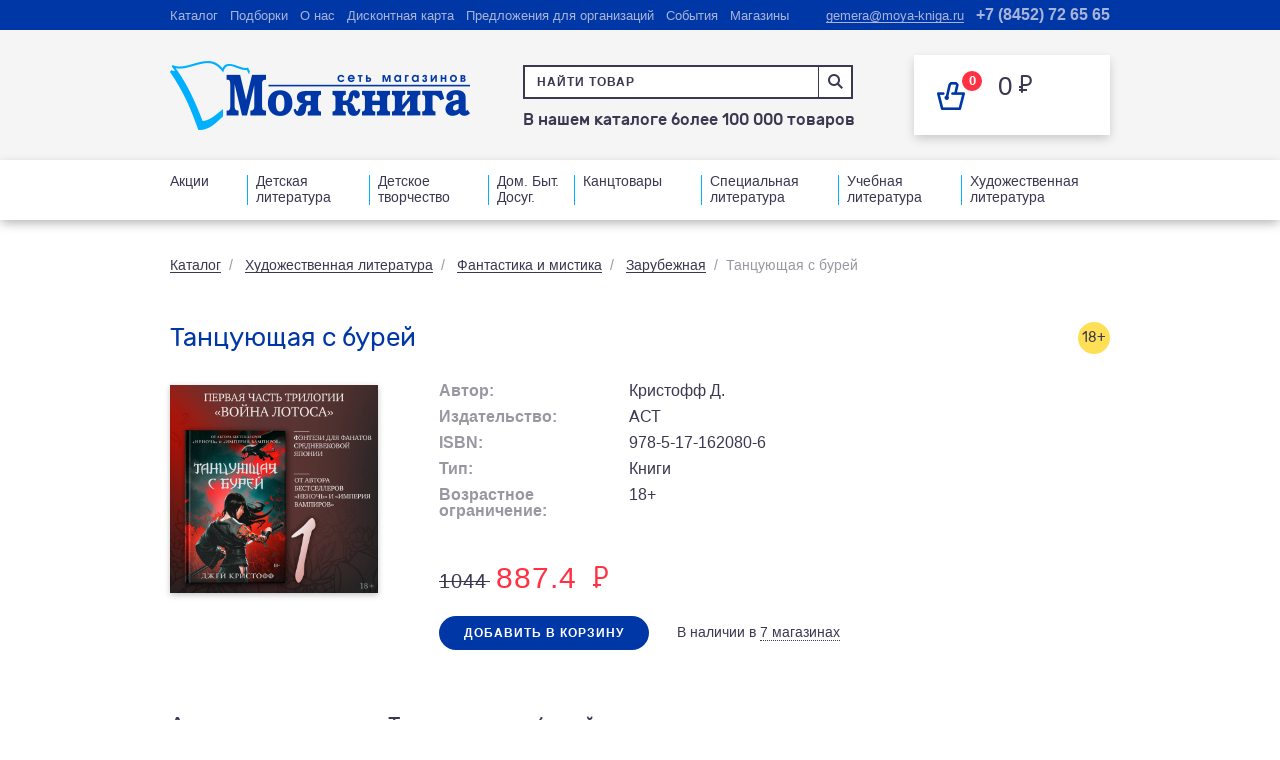

--- FILE ---
content_type: text/html; charset=UTF-8
request_url: https://moya-kniga.ru/products/tantsuyushchaya-s-burey-2597543/
body_size: 16993
content:
<!DOCTYPE html>
<html lang="ru">
<head>
    <meta charset="utf-8"/>
    <meta http-equiv="X-UA-Compatible" content="IE=edge"/>
    <meta name="viewport" content="width=1300, user-scalable=yes"/>
    <meta name="author" content="vitamin"/>
    <meta name="apple-itunes-app" content="app-id=1142968301"/>
    <meta name="google-play-app" content="app-id=ru.vigroup.moyakniga"/>
        






<link rel='canonical' href='https://moya-kniga.ru/products/tantsuyushchaya-s-burey-2597543/'>



    <link rel="shortcut icon" type="image/png" href="/local/templates/moya-kniga/favicon.ico"/>

    <title>Танцующая с бурей</title>
    
    <!--link rel="stylesheet" href="/bower_components/fullpage.js/dist/jquery.fullpage.min.css"/>
    <link rel="preload" href="/local/templates/moya-kniga/css/fonts.css"/-->
    
    <meta http-equiv="Content-Type" content="text/html; charset=UTF-8" />
<script type="text/javascript" data-skip-moving="true">(function(w, d, n) {var cl = "bx-core";var ht = d.documentElement;var htc = ht ? ht.className : undefined;if (htc === undefined || htc.indexOf(cl) !== -1){return;}var ua = n.userAgent;if (/(iPad;)|(iPhone;)/i.test(ua)){cl += " bx-ios";}else if (/Windows/i.test(ua)){cl += ' bx-win';}else if (/Macintosh/i.test(ua)){cl += " bx-mac";}else if (/Linux/i.test(ua) && !/Android/i.test(ua)){cl += " bx-linux";}else if (/Android/i.test(ua)){cl += " bx-android";}cl += (/(ipad|iphone|android|mobile|touch)/i.test(ua) ? " bx-touch" : " bx-no-touch");cl += w.devicePixelRatio && w.devicePixelRatio >= 2? " bx-retina": " bx-no-retina";var ieVersion = -1;if (/AppleWebKit/.test(ua)){cl += " bx-chrome";}else if (/Opera/.test(ua)){cl += " bx-opera";}else if (/Firefox/.test(ua)){cl += " bx-firefox";}ht.className = htc ? htc + " " + cl : cl;})(window, document, navigator);</script>


<link href="/bitrix/js/ui/design-tokens/dist/ui.design-tokens.min.css?169416027722029" type="text/css"  rel="stylesheet" />
<link href="/bitrix/js/ui/fonts/opensans/ui.font.opensans.min.css?16941602782320" type="text/css"  rel="stylesheet" />
<link href="/bitrix/js/main/popup/dist/main.popup.bundle.min.css?169416027925089" type="text/css"  rel="stylesheet" />
<link href="/bitrix/cache/css/s1/moya-kniga/template_bee40e5310908b8290f61d2e3e9b16ca/template_bee40e5310908b8290f61d2e3e9b16ca_v1.css?1716559230216163" type="text/css"  data-template-style="true" rel="stylesheet" />
<link href="/bitrix/panel/main/popup.min.css?169416025420774" type="text/css"  data-template-style="true"  rel="stylesheet" />
</head>
<body>

<div id="wrapper">
<section id="header-top">
    <div class="wrap">
        <div class="header-top-inn">
            
			<div class="header-top-elem"><a href="/catalog/">Каталог</a></div>
			<div class="header-top-elem"><a href="/sets/">Подборки</a></div>
			<div class="header-top-elem"><a href="/about/">О нас</a></div>
			<div class="header-top-elem"><a href="/discount_card/">Дисконтная карта</a></div>
			<div class="header-top-elem"><a href="/organisation/">Предложения для организаций</a></div>
			<div class="header-top-elem"><a href="/events/">События</a></div>
			<div class="header-top-elem"><a href="/shops/">Магазины</a></div>
	            <div class="header-top-phone">
    <a onclick="ym(56348785, 'reachGoal', 'phone'); return true;" href="tel:+78452726565">
        +7 (8452) 72 65 65    </a>
</div>
            <div class="header-top-mail">
                            <a onclick="ym(56348785, 'reachGoal', 'email'); return true;" href="mailto:gemera@moya-kniga.ru">gemera@moya-kniga.ru</a>
    
            </div>
        </div>
    </div>
</section>
<section id="header">
    <div class="wrap">
        <div class="header-inn"><a href="/" class="logo"></a>
            <div class="header-inn-center">
                <form onsubmit="ym(56348785, 'reachGoal', 'searchProduct'); return true;" action="/catalog/search/index.php" id="search_form">
    <div class="header-inn-center-search input-j search-helper-main">
        <input type="text" name="q" placeholder="Найти товар"                autocomplete="off" class="inputsearch form-search"/>
        <div class="header-inn-center-search-icon" onclick="submitSearchForm()"></div>
    </div>
    <div id="search_result">
    </div>
</form>


                <div class="header-inn-center-text">            В нашем каталоге более 100 000 товаров    
</div>
            </div>
            <div id="bx_basketFKauiI" class="header-inn-card"><!--'start_frame_cache_bx_basketFKauiI'-->
	<a  class="header-basket-link">
		<div class="header-inn-card-left">
			<div class="basket">
				<div class="basket-number">
					<span>0</span>
				</div>
			</div>
		</div>

		<div class="header-inn-card-right">
			<div class="header-inn-card-price">0 <span class="rub">Р</span></div>
					</div>
	</a>
<!--'end_frame_cache_bx_basketFKauiI'--></div>
        </div>
    </div>
</section>
	<section id="menu">
		<div class="wrap">
			<div class="menu">
				<div class="menu-inn">
																								<div class="menu-elem">
								<div class="menu-elem-link"><a href="/sale/">Акции</a></div>
							</div>
																														<div class="menu-elem">
								<div class="menu-elem-link"><a href="/catalog/detskaya-literatura/">Детская литература</a></div>
							</div>
																														<div class="menu-elem">
								<div class="menu-elem-link"><a href="/catalog/detskoe-tvorchestvo/">Детское творчество</a></div>
							</div>
																														<div class="menu-elem">
								<div class="menu-elem-link"><a href="/catalog/dom-byt-dosug/">Дом. Быт. Досуг.</a></div>
							</div>
																														<div class="menu-elem">
								<div class="menu-elem-link"><a href="/catalog/kantstovary-7513/">Канцтовары</a></div>
							</div>
																														<div class="menu-elem">
								<div class="menu-elem-link"><a href="/catalog/spetsialnaya-literatura/">Специальная литература</a></div>
							</div>
																														<div class="menu-elem">
								<div class="menu-elem-link"><a href="/catalog/uchebnaya-literatura/">Учебная литература</a></div>
							</div>
																														<div class="menu-elem">
								<div class="menu-elem-link"><a href="/catalog/khudozhestvennaya-literatura/">Художественная литература</a></div>
							</div>
																</div>
				</div>
			</div>
	</section>



<section id="page">
    <section class="mk-block books-inn-block">
        <div class="wrap">
            <div class="page-nav">
                <a href="/catalog/">Каталог</a><span>/</span>
                <a href="/catalog/khudozhestvennaya-literatura/">Художественная литература</a><span>/</span>
                <a href="/catalog/fantastika-i-mistika/">Фантастика и мистика</a><span>/</span>
                <a href="/catalog/zarubezhnaya-8918/">Зарубежная</a><span>/</span>Танцующая с бурей</div>
<h1 class="h-blue">Танцующая с бурей</h1>
<div class="books-inn-block-inn">
            <div class="product-card-age">
            18+        </div>
        <div class="about-book-block">
        <div class="about-book-block-tr">
            <div class="about-book-block-img">
                <div class="about-book-block-img-inn">
                                            <img src="/upload/iblock/8ea/rfnicf5h57de9n9re3iytfxdxx13yddk.jpg" />
                                                        </div>
            </div>
            <div class="about-book-block-info">
                                <div class="info-list a-block bitext">
                                            <div class="info-list-elem">
                            <div class="info-list-elem-left">
                                                                    <div class="info-list-title">Автор:</div>
                                                            </div>
                            <div class="info-list-elem-right">
                                <div class="info-list-text" id="authors_names">Кристофф Д.</div>
                            </div>
                        </div>
                                                                <div class="info-list-elem">
                            <div class="info-list-elem-left">
                                <div class="info-list-title">Издательство:</div>
                            </div>
                            <div class="info-list-elem-right">
                                <div class="info-list-text">АСТ</div>
                            </div>
                        </div>
                                                                <div class="info-list-elem">
                            <div class="info-list-elem-left">
                                <div class="info-list-title">ISBN:</div>
                            </div>
                            <div class="info-list-elem-right">
                                <div class="info-list-text">978-5-17-162080-6</div>
                            </div>
                        </div>
                                                                                    <div class="info-list-elem">
                            <div class="info-list-elem-left">
                                <div class="info-list-title">Тип:</div>
                            </div>
                            <div class="info-list-elem-right">
                                <div class="info-list-text">Книги</div>
                            </div>
                        </div>
                                                                                                                            <div class="info-list-elem">
                            <div class="info-list-elem-left">
                                <div class="info-list-title">Возрастное ограничение:</div>
                            </div>
                            <div class="info-list-elem-right">
                                <div class="info-list-text">18+</div>
                            </div>
                        </div>
                                                                                                    </div>
                <div class="info-list price-block">
                    <div class="info-list-elem bitext">
                        <div class="info-list-elem-left">
                                                                                        <span class="price normal_price">
                                    <span class="num strikeout">1044</span>
                                </span>
                                <span class="price discount_price price_active">
                                    <span class="num">887.4</span>
                                    <span class="rub">P</span>
                                </span>
                                                        
                                                    </div>
                    </div>
                </div>
                <div class="info-list price_block">
                    <div class="info-list-elem">
                                                                    <div class="info-list-elem-left">
                                                            <div class="for-btn-load">
                                    <a class="btn btn-full-width btn-blue3" onclick="addBasket(2597543, this);">
                                        Добавить в корзину
                                    </a>
                                </div>
                                                    </div>
                        <div class="info-list-elem-right bitext">
                                                            <div class="in-stock">В наличии в
                                    <div class="in-stock-inn">
                                        <div class="in-stock-inn-need">
                                            <span class="dotted_link" onclick="showAvailability(2597543, this);">
                                                7 магазинах                                            </span>
                                        </div>
                                    </div>
                                </div>
                                                    </div>
                    </div>
                </div>
            </div>
        </div>
    </div>
            <div class="about-book-block-text bitext">
            <h2>Аннотация к книге «Танцующая с бурей»</h2>
            Первая книга цикла патриарха темного фэнтези «Война Лотоса».<br><br>В империи, которой правят сёгуны, а древние своды законов соседствуют с современными умными машинами, юная Юкико и ее отец, воин Масару, отправляются на поиски арашиторы. Арашитора — жуткий мистический монстр, который, по слухам, давно вымер. Но вернуться ни с чем герои не могут — их казнят. Если же монстр цел, участь их еще менее завидна — никто и никогда не мог пленить арашитору…<br>        </div>
    </div>

        </div>
    </section>

    
    <section class="reviews-block mk-block">
        <div class="wrap">
            <div class="h-blue css-h1">
                Отзывов пока что нет<a href="#add_coment_form" class="btn btn-blue add_comment fancy">Оставить отзыв</a>
                
<div style="display:none;">
    <div id="add_coment_form" class="fancy-window">
        <form class="form-send">
            <input type="hidden" name="sessid" id="sessid" value="20186ad3f65acfb4f9174621e942bcc1" />            <input type="hidden" name="type" value="review">
            <input type="hidden" name="success" value="Ваш отзыв успешно отправлен!">
            <input type="hidden" name="url" value="/products/tantsuyushchaya-s-burey-2597543/">
            <input type="hidden" name="product" value="2597543">
            <input type="hidden" name="product_name" value="Танцующая с бурей">
            <input type="hidden" name="interesting" value="">
            <div class="fancy-window-content">
                <h1 class="h-blue">Отзыв о товаре</h1>
                <div class="fancy-window-elem">
                    <div class="fancy-window-title">Танцующая с бурей</div>
                    <div class="fancy-window-text" id="authors_modal"></div>
                </div>
                <div class="fancy-window-elem">
                    <div class="form-block">
                        <div class="form-block-row">
                            <div class="form-block-label">Укажите информацию о себе</div>
                            <div class="form-block-inn-2-left">
                                <input type="text" placeholder="Ваше имя" name="buyer" class="form"/>
                            </div>
                            <div class="form-block-inn-2-right">
                                <input type="text" placeholder="Электронная почта" name="email" class="form"/>
                            </div>
                            <div class="privacy-policy" style="font-size: 15px; gap: 10px;">
                                <input type="checkbox" id="privacy-policy-check" name="privacy_policy" required class="form">
                                <label for="privacy-policy-check">Я подтверждаю своё согласие
                                    <a href="/privacy-policy/">на сбор и обработку персональных данных</a>
                                    (фамилию, имя, отчество; номер контактного телефона; адрес электронной почты; адрес)
                                    обществом с ограниченной ответственностью «Гемера-Плюс»,
                                    где под обработкой понимаю запись; систематизацию; накопление; хранение; уточнение (обновление, изменение);
                                    извлечение; использование; передачу третьим лицам (доступ); обезличивание для исполнения договора.
                                    Настоящее согласие дается на срок исполнения всех обязательств, в том числе гарантийных по заключенному договору.</label>
                            </div>
                        </div>
                    </div>
                </div>
                <div class="fancy-window-elem">
                    <div class="form-block">
                        <div class="form-block-row">
                            <div class="form-block-label">Оставьте свой отзыв о товаре</div>
                            <textarea class="form" name="comment"></textarea>
                        </div>
                    </div>
                </div>
                <div class="fancy-window-elem fancy-window-elem-last">
                    <div class="stars stars-input">
                        <div class="stars-title"><b>Оцените товар</b></div>
                        <div class="stars-inn">
                            <div data-value="1" class="star"></div>
                            <div data-value="2" class="star"></div>
                            <div data-value="3" class="star"></div>
                            <div data-value="4" class="star"></div>
                            <div data-value="5" class="star"></div>
                            <input type="hidden" value="" name="rate" class="input-result"/>
                        </div>
                    </div>
                </div>
            </div>
            <div class="fancy-window-bottom">
                <div class="fancy-window-bottom-inn-left"><a class="black_link" onclick="$.fancybox.close();">Отмена</a>
                    <div class="for-btn-load-block"><a class="btn btn-blue3 btn-send for-btn-load-block-btn">Оставить
                            отзыв</a></div>
                </div>
            </div>
        </form>
    </div>
</div>            </div>
        </div>
    </section>

     

    <section class="carousel-block mk-block">
        <div class="wrap">
                            <h2 class='css-h1'>Возможно, вам понравится                                                                    <!-- <a href="/catalog/hit/" class="btn btn-blue">Популярное сейчас</a> -->
                                        </h2>
                            <div class="carousel-block-inn">
                <ul class="slider">
                                            
                        
                        <li id="bx_3966226736_2594049">
                            <div class="product-card">
                                                                                                    <a href="/products/kostyanaya-kukla-2594049/">
                                        <div style="background-image:url('/upload/resize_cache/iblock/4e8/250_260_0/gjb3pacngmc5ad30s32hmo0gyqvwxebc.jpg');" class="product-card-cover">
                                                                                                                                        <div class="product-card-age">16+</div>
                                                                                    </div>
                                    </a>
                                                                    <div class="product-card-info">
                                    <a href="/products/kostyanaya-kukla-2594049/">
                                        <div class="product-card-title">Костяная кукла</div>
                                    </a>
                                                                            <div class="product-card-author">Блэк Холли</div>
                                                                        </div>
                                <div class="product-card-price">
                                                                                                                <div class="product-card-price-old">784</div>
                                        <div class="product-card-price-true v-red">666.4 <span class="rub">Р</span></div>
                                        
                                                                    </div>
                                <div class="product-card-bottom">
                                    <div class="product-card-bottom-elem">
                                        <div class="for-product-card-bottom-link">
                                            <div class="product-card-bottom-link-need">
                                                <a onclick="showAvailability(2594049, this); ym(56348785, 'reachGoal', 'presenceShop');" class="product-card-bottom-link">Наличие<br />в магазинах</a>
                                            </div>
                                        </div>
                                    </div>
                                                                        <div class="product-card-bottom-elem">
                                        <div class="for-btn-load"><a class="btn btn-yellow" onclick="addBasket(2594049, this);">Купить</a>
                                        </div>
                                    </div>
                                                                    </div>
                            </div>
                        </li>
                                                
                        
                        <li id="bx_3966226736_2243254">
                            <div class="product-card">
                                                                                                    <a href="/products/tolkin-i-velikaya-voyna-na-poroge-sredizemya/">
                                        <div style="background-image:url('/upload/resize_cache/iblock/f2e/250_260_0/f2e803d0263468a5e6dcc85421717e99.jpg');" class="product-card-cover">
                                                                                                                                </div>
                                    </a>
                                                                    <div class="product-card-info">
                                    <a href="/products/tolkin-i-velikaya-voyna-na-poroge-sredizemya/">
                                        <div class="product-card-title">Толкин и Великая война На пороге Средиземья</div>
                                    </a>
                                                                            <div class="product-card-author">Гарт Д.</div>
                                                                        </div>
                                <div class="product-card-price">
                                                                                                                <div class="product-card-price-old">956</div>
                                        <div class="product-card-price-true v-red">812.6 <span class="rub">Р</span></div>
                                        
                                                                    </div>
                                <div class="product-card-bottom">
                                    <div class="product-card-bottom-elem">
                                        <div class="for-product-card-bottom-link">
                                            <div class="product-card-bottom-link-need">
                                                <a onclick="showAvailability(2243254, this); ym(56348785, 'reachGoal', 'presenceShop');" class="product-card-bottom-link">Наличие<br />в магазинах</a>
                                            </div>
                                        </div>
                                    </div>
                                                                        <div class="product-card-bottom-elem">
                                        <div class="for-btn-load"><a class="btn btn-yellow" onclick="addBasket(2243254, this);">Купить</a>
                                        </div>
                                    </div>
                                                                    </div>
                            </div>
                        </li>
                                                
                        
                        <li id="bx_3966226736_2606422">
                            <div class="product-card">
                                                                                                    <a href="/products/nochnye-ptitsy/">
                                        <div style="background-image:url('/upload/resize_cache/iblock/805/250_260_0/6og1qv9o17kq3rf7a5snal3oepdp1gj2.jpg');" class="product-card-cover">
                                                                                                                                        <div class="product-card-age">18+</div>
                                                                                    </div>
                                    </a>
                                                                    <div class="product-card-info">
                                    <a href="/products/nochnye-ptitsy/">
                                        <div class="product-card-title">Ночные птицы</div>
                                    </a>
                                                                            <div class="product-card-author">Армстронг К.</div>
                                                                        </div>
                                <div class="product-card-price">
                                                                                                                <div class="product-card-price-old">829</div>
                                        <div class="product-card-price-true v-red">704.65 <span class="rub">Р</span></div>
                                        
                                                                    </div>
                                <div class="product-card-bottom">
                                    <div class="product-card-bottom-elem">
                                        <div class="for-product-card-bottom-link">
                                            <div class="product-card-bottom-link-need">
                                                <a onclick="showAvailability(2606422, this); ym(56348785, 'reachGoal', 'presenceShop');" class="product-card-bottom-link">Наличие<br />в магазинах</a>
                                            </div>
                                        </div>
                                    </div>
                                                                        <div class="product-card-bottom-elem">
                                        <div class="for-btn-load"><a class="btn btn-yellow" onclick="addBasket(2606422, this);">Купить</a>
                                        </div>
                                    </div>
                                                                    </div>
                            </div>
                        </li>
                                                                        
                        
                        <li id="bx_3966226736_1766407">
                            <div class="product-card">
                                                                                                    <a href="/products/world-of-warcraft-mag/">
                                        <div style="background-image:url('/upload/resize_cache/iblock/a5a/250_260_0/a5aa2c82aee4245281fbc6f22c283ed7.jpg');" class="product-card-cover">
                                                                                                                                </div>
                                    </a>
                                                                    <div class="product-card-info">
                                    <a href="/products/world-of-warcraft-mag/">
                                        <div class="product-card-title">World of Warcraft Маг</div>
                                    </a>
                                                                            <div class="product-card-author">Кнаак Ричард, Каваками Р.</div>
                                                                        </div>
                                <div class="product-card-price">
                                                                                                                <div class="product-card-price-old">466</div>
                                        <div class="product-card-price-true v-red">396.1 <span class="rub">Р</span></div>
                                        
                                                                    </div>
                                <div class="product-card-bottom">
                                    <div class="product-card-bottom-elem">
                                        <div class="for-product-card-bottom-link">
                                            <div class="product-card-bottom-link-need">
                                                <a onclick="showAvailability(1766407, this); ym(56348785, 'reachGoal', 'presenceShop');" class="product-card-bottom-link">Наличие<br />в магазинах</a>
                                            </div>
                                        </div>
                                    </div>
                                                                        <div class="product-card-bottom-elem">
                                        <div class="for-btn-load"><a class="btn btn-yellow" onclick="addBasket(1766407, this);">Купить</a>
                                        </div>
                                    </div>
                                                                    </div>
                            </div>
                        </li>
                                                
                        
                        <li id="bx_3966226736_2609919">
                            <div class="product-card">
                                                                                                    <a href="/products/osobennosti-vospitaniya-nebozhiteley/">
                                        <div style="background-image:url('/upload/resize_cache/iblock/d0d/250_260_0/p8dtfyfzz1rrdoztbxoc98038m0x5l23.jpg');" class="product-card-cover">
                                                                                                                                </div>
                                    </a>
                                                                    <div class="product-card-info">
                                    <a href="/products/osobennosti-vospitaniya-nebozhiteley/">
                                        <div class="product-card-title">Особенности воспитания небожителей</div>
                                    </a>
                                                                            <div class="product-card-author">Дэвлин Д., Карбон Л.</div>
                                                                        </div>
                                <div class="product-card-price">
                                                                                                                <div class="product-card-price-old">734</div>
                                        <div class="product-card-price-true v-red">623.9 <span class="rub">Р</span></div>
                                        
                                                                    </div>
                                <div class="product-card-bottom">
                                    <div class="product-card-bottom-elem">
                                        <div class="for-product-card-bottom-link">
                                            <div class="product-card-bottom-link-need">
                                                <a onclick="showAvailability(2609919, this); ym(56348785, 'reachGoal', 'presenceShop');" class="product-card-bottom-link">Наличие<br />в магазинах</a>
                                            </div>
                                        </div>
                                    </div>
                                                                        <div class="product-card-bottom-elem">
                                        <div class="for-btn-load"><a class="btn btn-yellow" onclick="addBasket(2609919, this);">Купить</a>
                                        </div>
                                    </div>
                                                                    </div>
                            </div>
                        </li>
                                                
                        
                        <li id="bx_3966226736_2603060">
                            <div class="product-card">
                                                                                                    <a href="/products/karmilla-nov-of-01/">
                                        <div style="background-image:url('/upload/resize_cache/iblock/bcd/250_260_0/zu4108icwgmox91fquemudulkw67f4zp.jpg');" class="product-card-cover">
                                                                                                                                        <div class="product-card-age">16+</div>
                                                                                    </div>
                                    </a>
                                                                    <div class="product-card-info">
                                    <a href="/products/karmilla-nov-of-01/">
                                        <div class="product-card-title">Кармилла (нов. оф.) 01</div>
                                    </a>
                                                                            <div class="product-card-author">Ле Фаню Дж. Ш.</div>
                                                                        </div>
                                <div class="product-card-price">
                                                                                                                <div class="product-card-price-old">633</div>
                                        <div class="product-card-price-true v-red">538.05 <span class="rub">Р</span></div>
                                        
                                                                    </div>
                                <div class="product-card-bottom">
                                    <div class="product-card-bottom-elem">
                                        <div class="for-product-card-bottom-link">
                                            <div class="product-card-bottom-link-need">
                                                <a onclick="showAvailability(2603060, this); ym(56348785, 'reachGoal', 'presenceShop');" class="product-card-bottom-link">Наличие<br />в магазинах</a>
                                            </div>
                                        </div>
                                    </div>
                                                                        <div class="product-card-bottom-elem">
                                        <div class="for-btn-load"><a class="btn btn-yellow" onclick="addBasket(2603060, this);">Купить</a>
                                        </div>
                                    </div>
                                                                    </div>
                            </div>
                        </li>
                                                
                        
                        <li id="bx_3966226736_2617689">
                            <div class="product-card">
                                                                                                    <a href="/products/starost-aksolotlya/">
                                        <div style="background-image:url('/upload/resize_cache/iblock/dcb/250_260_0/w7m58zykj216qecibapetcguawj3sten.jpg');" class="product-card-cover">
                                                                                                                                </div>
                                    </a>
                                                                    <div class="product-card-info">
                                    <a href="/products/starost-aksolotlya/">
                                        <div class="product-card-title">Старость аксолотля</div>
                                    </a>
                                                                            <div class="product-card-author">Дукай Я.</div>
                                                                        </div>
                                <div class="product-card-price">
                                                                                                                <div class="product-card-price-old">1206</div>
                                        <div class="product-card-price-true v-red">1025.1 <span class="rub">Р</span></div>
                                        
                                                                    </div>
                                <div class="product-card-bottom">
                                    <div class="product-card-bottom-elem">
                                        <div class="for-product-card-bottom-link">
                                            <div class="product-card-bottom-link-need">
                                                <a onclick="showAvailability(2617689, this); ym(56348785, 'reachGoal', 'presenceShop');" class="product-card-bottom-link">Наличие<br />в магазинах</a>
                                            </div>
                                        </div>
                                    </div>
                                                                        <div class="product-card-bottom-elem">
                                        <div class="for-btn-load"><a class="btn btn-yellow" onclick="addBasket(2617689, this);">Купить</a>
                                        </div>
                                    </div>
                                                                    </div>
                            </div>
                        </li>
                                                
                        
                        <li id="bx_3966226736_2628993">
                            <div class="product-card">
                                                                                                    <a href="/products/letniy-lager-16/">
                                        <div style="background-image:url('/upload/resize_cache/iblock/2be/250_260_0/p1r0idabqkqa5peiqxpipcrquslfn5sg.jpg');" class="product-card-cover">
                                                                                                                                        <div class="product-card-age">16+</div>
                                                                                    </div>
                                    </a>
                                                                    <div class="product-card-info">
                                    <a href="/products/letniy-lager-16/">
                                        <div class="product-card-title">Летний лагерь (16+)</div>
                                    </a>
                                                                            <div class="product-card-author">Райбер В.</div>
                                                                        </div>
                                <div class="product-card-price">
                                                                                                                <div class="product-card-price-old">819</div>
                                        <div class="product-card-price-true v-red">696.15 <span class="rub">Р</span></div>
                                        
                                                                    </div>
                                <div class="product-card-bottom">
                                    <div class="product-card-bottom-elem">
                                        <div class="for-product-card-bottom-link">
                                            <div class="product-card-bottom-link-need">
                                                <a onclick="showAvailability(2628993, this); ym(56348785, 'reachGoal', 'presenceShop');" class="product-card-bottom-link">Наличие<br />в магазинах</a>
                                            </div>
                                        </div>
                                    </div>
                                                                        <div class="product-card-bottom-elem">
                                        <div class="for-btn-load"><a class="btn btn-yellow" onclick="addBasket(2628993, this);">Купить</a>
                                        </div>
                                    </div>
                                                                    </div>
                            </div>
                        </li>
                                                
                        
                        <li id="bx_3966226736_2601349">
                            <div class="product-card">
                                                                                                    <a href="/products/amerikanskie-bogi-2601349/">
                                        <div style="background-image:url('/upload/resize_cache/iblock/629/250_260_0/7l2yue0rwsf5avmcnw8of1hab24r3uo6.jpg');" class="product-card-cover">
                                                                                                                                        <div class="product-card-age">18+</div>
                                                                                    </div>
                                    </a>
                                                                    <div class="product-card-info">
                                    <a href="/products/amerikanskie-bogi-2601349/">
                                        <div class="product-card-title">Американские боги</div>
                                    </a>
                                                                            <div class="product-card-author">Гейман Нил</div>
                                                                        </div>
                                <div class="product-card-price">
                                                                                                                <div class="product-card-price-old">1696</div>
                                        <div class="product-card-price-true v-red">1441.6 <span class="rub">Р</span></div>
                                        
                                                                    </div>
                                <div class="product-card-bottom">
                                    <div class="product-card-bottom-elem">
                                        <div class="for-product-card-bottom-link">
                                            <div class="product-card-bottom-link-need">
                                                <a onclick="showAvailability(2601349, this); ym(56348785, 'reachGoal', 'presenceShop');" class="product-card-bottom-link">Наличие<br />в магазинах</a>
                                            </div>
                                        </div>
                                    </div>
                                                                        <div class="product-card-bottom-elem">
                                        <div class="for-btn-load"><a class="btn btn-yellow" onclick="addBasket(2601349, this);">Купить</a>
                                        </div>
                                    </div>
                                                                    </div>
                            </div>
                        </li>
                                                
                        
                        <li id="bx_3966226736_2611473">
                            <div class="product-card">
                                                                                                    <a href="/products/zelenye-teni-belyy-kit-2611473/">
                                        <div style="background-image:url('/upload/resize_cache/iblock/991/250_260_0/mj5hmdiouzwhnzith5qjv6jyqqu6ture.jpg');" class="product-card-cover">
                                                                                                                                        <div class="product-card-age">16+</div>
                                                                                    </div>
                                    </a>
                                                                    <div class="product-card-info">
                                    <a href="/products/zelenye-teni-belyy-kit-2611473/">
                                        <div class="product-card-title">Зеленые тени, Белый Кит</div>
                                    </a>
                                                                            <div class="product-card-author">Брэдбери Р.</div>
                                                                        </div>
                                <div class="product-card-price">
                                                                                                                <div class="product-card-price-old">597</div>
                                        <div class="product-card-price-true v-red">507.45 <span class="rub">Р</span></div>
                                        
                                                                    </div>
                                <div class="product-card-bottom">
                                    <div class="product-card-bottom-elem">
                                        <div class="for-product-card-bottom-link">
                                            <div class="product-card-bottom-link-need">
                                                <a onclick="showAvailability(2611473, this); ym(56348785, 'reachGoal', 'presenceShop');" class="product-card-bottom-link">Наличие<br />в магазинах</a>
                                            </div>
                                        </div>
                                    </div>
                                                                        <div class="product-card-bottom-elem">
                                        <div class="for-btn-load"><a class="btn btn-yellow" onclick="addBasket(2611473, this);">Купить</a>
                                        </div>
                                    </div>
                                                                    </div>
                            </div>
                        </li>
                                                
                        
                        <li id="bx_3966226736_2505297">
                            <div class="product-card">
                                                                                                    <a href="/products/institut-2505297/">
                                        <div style="background-image:url('/upload/resize_cache/iblock/e37/250_260_0/e37db6843b4a7a1fd095a03dd146a9cb.jpg');" class="product-card-cover">
                                                                                                                                </div>
                                    </a>
                                                                    <div class="product-card-info">
                                    <a href="/products/institut-2505297/">
                                        <div class="product-card-title">Институт</div>
                                    </a>
                                                                            <div class="product-card-author">Кинг С.</div>
                                                                        </div>
                                <div class="product-card-price">
                                                                                                                <div class="product-card-price-old">1448</div>
                                        <div class="product-card-price-true v-red">1230.8 <span class="rub">Р</span></div>
                                        
                                                                    </div>
                                <div class="product-card-bottom">
                                    <div class="product-card-bottom-elem">
                                        <div class="for-product-card-bottom-link">
                                            <div class="product-card-bottom-link-need">
                                                <a onclick="showAvailability(2505297, this); ym(56348785, 'reachGoal', 'presenceShop');" class="product-card-bottom-link">Наличие<br />в магазинах</a>
                                            </div>
                                        </div>
                                    </div>
                                                                        <div class="product-card-bottom-elem">
                                        <div class="for-btn-load"><a class="btn btn-yellow" onclick="addBasket(2505297, this);">Купить</a>
                                        </div>
                                    </div>
                                                                    </div>
                            </div>
                        </li>
                                                
                        
                        <li id="bx_3966226736_2652053">
                            <div class="product-card">
                                                                                                    <a href="/products/uzhasno-bogatyy-vampir/">
                                        <div style="background-image:url('/upload/resize_cache/iblock/a55/250_260_0/xswfc61glgm42oqusy2dm3b88uotmik4.jpg');" class="product-card-cover">
                                                                                                                                        <div class="product-card-age">18+</div>
                                                                                    </div>
                                    </a>
                                                                    <div class="product-card-info">
                                    <a href="/products/uzhasno-bogatyy-vampir/">
                                        <div class="product-card-title">Ужасно богатый вампир</div>
                                    </a>
                                                                            <div class="product-card-author">Ли Ж.</div>
                                                                        </div>
                                <div class="product-card-price">
                                                                                                                <div class="product-card-price-old">1058</div>
                                        <div class="product-card-price-true v-red">899.3 <span class="rub">Р</span></div>
                                        
                                                                    </div>
                                <div class="product-card-bottom">
                                    <div class="product-card-bottom-elem">
                                        <div class="for-product-card-bottom-link">
                                            <div class="product-card-bottom-link-need">
                                                <a onclick="showAvailability(2652053, this); ym(56348785, 'reachGoal', 'presenceShop');" class="product-card-bottom-link">Наличие<br />в магазинах</a>
                                            </div>
                                        </div>
                                    </div>
                                                                        <div class="product-card-bottom-elem">
                                        <div class="for-btn-load"><a class="btn btn-yellow" onclick="addBasket(2652053, this);">Купить</a>
                                        </div>
                                    </div>
                                                                    </div>
                            </div>
                        </li>
                                                
                        
                        <li id="bx_3966226736_2541453">
                            <div class="product-card">
                                                                                                    <a href="/products/most-ulitsa-otchayaniya/">
                                        <div style="background-image:url('/upload/resize_cache/iblock/473/250_260_0/4736d3f6efbeaf69796d02b0d3523647.jpg');" class="product-card-cover">
                                                                                                                                </div>
                                    </a>
                                                                    <div class="product-card-info">
                                    <a href="/products/most-ulitsa-otchayaniya/">
                                        <div class="product-card-title">Мост Улица отчаяния</div>
                                    </a>
                                                                            <div class="product-card-author">Бэнкс И.</div>
                                                                        </div>
                                <div class="product-card-price">
                                                                                                                <div class="product-card-price-old">662</div>
                                        <div class="product-card-price-true v-red">562.7 <span class="rub">Р</span></div>
                                        
                                                                    </div>
                                <div class="product-card-bottom">
                                    <div class="product-card-bottom-elem">
                                        <div class="for-product-card-bottom-link">
                                            <div class="product-card-bottom-link-need">
                                                <a onclick="showAvailability(2541453, this); ym(56348785, 'reachGoal', 'presenceShop');" class="product-card-bottom-link">Наличие<br />в магазинах</a>
                                            </div>
                                        </div>
                                    </div>
                                                                        <div class="product-card-bottom-elem">
                                        <div class="for-btn-load"><a class="btn btn-yellow" onclick="addBasket(2541453, this);">Купить</a>
                                        </div>
                                    </div>
                                                                    </div>
                            </div>
                        </li>
                                                
                        
                        <li id="bx_3966226736_2597063">
                            <div class="product-card">
                                                                                                    <a href="/products/vechnost-i-tlen/">
                                        <div style="background-image:url('/upload/resize_cache/iblock/ab1/250_260_0/baz0w12by732rbj81fb8b8de7q1sarhn.jpg');" class="product-card-cover">
                                                                                                                                        <div class="product-card-age">16+</div>
                                                                                    </div>
                                    </a>
                                                                    <div class="product-card-info">
                                    <a href="/products/vechnost-i-tlen/">
                                        <div class="product-card-title">Вечность и Тлен</div>
                                    </a>
                                                                            <div class="product-card-author">Анжело А.</div>
                                                                        </div>
                                <div class="product-card-price">
                                                                                                                <div class="product-card-price-old">1117</div>
                                        <div class="product-card-price-true v-red">949.45 <span class="rub">Р</span></div>
                                        
                                                                    </div>
                                <div class="product-card-bottom">
                                    <div class="product-card-bottom-elem">
                                        <div class="for-product-card-bottom-link">
                                            <div class="product-card-bottom-link-need">
                                                <a onclick="showAvailability(2597063, this); ym(56348785, 'reachGoal', 'presenceShop');" class="product-card-bottom-link">Наличие<br />в магазинах</a>
                                            </div>
                                        </div>
                                    </div>
                                                                        <div class="product-card-bottom-elem">
                                        <div class="for-btn-load"><a class="btn btn-yellow" onclick="addBasket(2597063, this);">Купить</a>
                                        </div>
                                    </div>
                                                                    </div>
                            </div>
                        </li>
                                                
                        
                        <li id="bx_3966226736_2613362">
                            <div class="product-card">
                                                                                                    <a href="/products/siniy-shepot-kniga-2/">
                                        <div style="background-image:url('/upload/resize_cache/iblock/92b/250_260_0/iu2u46jewg4svouwkq6lg3qjai89hfns.jpg');" class="product-card-cover">
                                                                                                                                        <div class="product-card-age">18+</div>
                                                                                    </div>
                                    </a>
                                                                    <div class="product-card-info">
                                    <a href="/products/siniy-shepot-kniga-2/">
                                        <div class="product-card-title">Синий шепот Книга 2</div>
                                    </a>
                                                                            <div class="product-card-author">Фэйсян Ц.</div>
                                                                        </div>
                                <div class="product-card-price">
                                                                                                                <div class="product-card-price-old">601</div>
                                        <div class="product-card-price-true v-red">510.85 <span class="rub">Р</span></div>
                                        
                                                                    </div>
                                <div class="product-card-bottom">
                                    <div class="product-card-bottom-elem">
                                        <div class="for-product-card-bottom-link">
                                            <div class="product-card-bottom-link-need">
                                                <a onclick="showAvailability(2613362, this); ym(56348785, 'reachGoal', 'presenceShop');" class="product-card-bottom-link">Наличие<br />в магазинах</a>
                                            </div>
                                        </div>
                                    </div>
                                                                        <div class="product-card-bottom-elem">
                                        <div class="for-btn-load"><a class="btn btn-yellow" onclick="addBasket(2613362, this);">Купить</a>
                                        </div>
                                    </div>
                                                                    </div>
                            </div>
                        </li>
                                                
                        
                        <li id="bx_3966226736_2073530">
                            <div class="product-card">
                                                                                                    <a href="/products/stantsiya-odinnadtsat-kinooblozhka/">
                                        <div style="background-image:url('/upload/resize_cache/iblock/e15/250_260_0/e15998e05c0604e8e28ff855081099cb.jpg');" class="product-card-cover">
                                                                                                                                </div>
                                    </a>
                                                                    <div class="product-card-info">
                                    <a href="/products/stantsiya-odinnadtsat-kinooblozhka/">
                                        <div class="product-card-title">Станция Одиннадцать (кинообложка)</div>
                                    </a>
                                                                            <div class="product-card-author">Мандел Э. С-Дж.</div>
                                                                        </div>
                                <div class="product-card-price">
                                                                                                                <div class="product-card-price-old">500</div>
                                        <div class="product-card-price-true v-red">425 <span class="rub">Р</span></div>
                                        
                                                                    </div>
                                <div class="product-card-bottom">
                                    <div class="product-card-bottom-elem">
                                        <div class="for-product-card-bottom-link">
                                            <div class="product-card-bottom-link-need">
                                                <a onclick="showAvailability(2073530, this); ym(56348785, 'reachGoal', 'presenceShop');" class="product-card-bottom-link">Наличие<br />в магазинах</a>
                                            </div>
                                        </div>
                                    </div>
                                                                        <div class="product-card-bottom-elem">
                                        <div class="for-btn-load"><a class="btn btn-yellow" onclick="addBasket(2073530, this);">Купить</a>
                                        </div>
                                    </div>
                                                                    </div>
                            </div>
                        </li>
                                                
                        
                        <li id="bx_3966226736_2650365">
                            <div class="product-card">
                                                                                                    <a href="/products/smert-2650365/">
                                        <div style="background-image:url('/upload/resize_cache/iblock/2f4/250_260_0/x9xf59lqhbrw7b4fak2zvw67pcph2gye.jpg');" class="product-card-cover">
                                                                                                                                </div>
                                    </a>
                                                                    <div class="product-card-info">
                                    <a href="/products/smert-2650365/">
                                        <div class="product-card-title">Смерть</div>
                                    </a>
                                                                            <div class="product-card-author">Таласса Л.</div>
                                                                        </div>
                                <div class="product-card-price">
                                                                                                                <div class="product-card-price-old">1001</div>
                                        <div class="product-card-price-true v-red">850.85 <span class="rub">Р</span></div>
                                        
                                                                    </div>
                                <div class="product-card-bottom">
                                    <div class="product-card-bottom-elem">
                                        <div class="for-product-card-bottom-link">
                                            <div class="product-card-bottom-link-need">
                                                <a onclick="showAvailability(2650365, this); ym(56348785, 'reachGoal', 'presenceShop');" class="product-card-bottom-link">Наличие<br />в магазинах</a>
                                            </div>
                                        </div>
                                    </div>
                                                                        <div class="product-card-bottom-elem">
                                        <div class="for-btn-load"><a class="btn btn-yellow" onclick="addBasket(2650365, this);">Купить</a>
                                        </div>
                                    </div>
                                                                    </div>
                            </div>
                        </li>
                                                
                        
                        <li id="bx_3966226736_2655765">
                            <div class="product-card">
                                                                                                    <a href="/products/zheleznoe-ispytanie-nov-of/">
                                        <div style="background-image:url('/upload/resize_cache/iblock/bc8/250_260_0/j331qt7okhwudb27vi1vlkb33nklhr1f.jpg');" class="product-card-cover">
                                                                                                                                        <div class="product-card-age">16+</div>
                                                                                    </div>
                                    </a>
                                                                    <div class="product-card-info">
                                    <a href="/products/zheleznoe-ispytanie-nov-of/">
                                        <div class="product-card-title">Железное испытание (нов.оф.)</div>
                                    </a>
                                                                            <div class="product-card-author">Клэр К., Блэк Х.</div>
                                                                        </div>
                                <div class="product-card-price">
                                                                                                                <div class="product-card-price-old">938</div>
                                        <div class="product-card-price-true v-red">797.3 <span class="rub">Р</span></div>
                                        
                                                                    </div>
                                <div class="product-card-bottom">
                                    <div class="product-card-bottom-elem">
                                        <div class="for-product-card-bottom-link">
                                            <div class="product-card-bottom-link-need">
                                                <a onclick="showAvailability(2655765, this); ym(56348785, 'reachGoal', 'presenceShop');" class="product-card-bottom-link">Наличие<br />в магазинах</a>
                                            </div>
                                        </div>
                                    </div>
                                                                        <div class="product-card-bottom-elem">
                                        <div class="for-btn-load"><a class="btn btn-yellow" onclick="addBasket(2655765, this);">Купить</a>
                                        </div>
                                    </div>
                                                                    </div>
                            </div>
                        </li>
                                                
                        
                        <li id="bx_3966226736_2499393">
                            <div class="product-card">
                                                                                                    <a href="/products/na-volne-shoka/">
                                        <div style="background-image:url('/upload/resize_cache/iblock/899/250_260_0/89959187459053e59600be5ad2266ed9.jpg');" class="product-card-cover">
                                                                                                                                </div>
                                    </a>
                                                                    <div class="product-card-info">
                                    <a href="/products/na-volne-shoka/">
                                        <div class="product-card-title">На волне шока</div>
                                    </a>
                                                                            <div class="product-card-author">Браннер Д.</div>
                                                                        </div>
                                <div class="product-card-price">
                                                                                                                <div class="product-card-price-old">560</div>
                                        <div class="product-card-price-true v-red">476 <span class="rub">Р</span></div>
                                        
                                                                    </div>
                                <div class="product-card-bottom">
                                    <div class="product-card-bottom-elem">
                                        <div class="for-product-card-bottom-link">
                                            <div class="product-card-bottom-link-need">
                                                <a onclick="showAvailability(2499393, this); ym(56348785, 'reachGoal', 'presenceShop');" class="product-card-bottom-link">Наличие<br />в магазинах</a>
                                            </div>
                                        </div>
                                    </div>
                                                                        <div class="product-card-bottom-elem">
                                        <div class="for-btn-load"><a class="btn btn-yellow" onclick="addBasket(2499393, this);">Купить</a>
                                        </div>
                                    </div>
                                                                    </div>
                            </div>
                        </li>
                                        </ul>
            </div>
        </div>
    </section>
    </section>

</div>
<div id="footer">
    <div class="wrap">
        <div class="footer-inn">
            <div class="footer-elem v1">
                <div class="footer-elem-h">Каталог</div>
                
			<div class="footer-elem-link"><a href="/sale/">Акции</a></div>
			<div class="footer-elem-link"><a href="/catalog/detskaya-literatura/">Детская литература</a></div>
			<div class="footer-elem-link"><a href="/catalog/detskoe-tvorchestvo/">Детское творчество</a></div>
			<div class="footer-elem-link"><a href="/catalog/dom-byt-dosug/">Дом. Быт. Досуг.</a></div>
			<div class="footer-elem-link"><a href="/catalog/kantstovary-7513/">Канцтовары</a></div>
			<div class="footer-elem-link"><a href="/catalog/spetsialnaya-literatura/">Специальная литература</a></div>
			<div class="footer-elem-link"><a href="/catalog/uchebnaya-literatura/">Учебная литература</a></div>
			<div class="footer-elem-link"><a href="/catalog/khudozhestvennaya-literatura/">Художественная литература</a></div>
	            </div>
            <div class="footer-elem v2">
                <div class="footer-elem-h">Информация</div>
                
			<div class="footer-elem-link"><a href="/sets/">Подборки</a></div>
			<div class="footer-elem-link"><a href="/about/">О нас</a></div>
			<div class="footer-elem-link"><a href="/discount_card/">Дисконтная карта</a></div>
			<div class="footer-elem-link"><a href="/events/">События</a></div>
			<div class="footer-elem-link"><a href="/about/partners/">Партнёры</a></div>
			<div class="footer-elem-link"><a href="/about/jobs/">Вакансии</a></div>
			<div class="footer-elem-link"><a href="/info/">Информация для покупателей</a></div>
			<div class="footer-elem-link"><a href="/legal-information/">Политика обработки персональных данных</a></div>
			<div class="footer-elem-link"><a href="/privacy-policy/">Политика конфиденциальности</a></div>
	            </div>
            <div class="footer-elem v3">
                <div class="footer-elem-h">Организациям</div>
                
			<div class="footer-elem-link"><a href="/organisation/library/">Библиотекам</a></div>
			<div class="footer-elem-link"><a href="/organisation/office/">Офисам</a></div>
			<div class="footer-elem-link"><a href="/organisation/school/">Школам</a></div>
			<div class="footer-elem-link"><a href="/organisation/high_education/">ВУЗам</a></div>
	            </div>
            <div class="footer-elem v4">
                <div class="footer-elem-h">Контакты
                    
			<a href="/shops/" class="footer-elem-h-inn">Магазины</a>
	                </div>
                <div class="footer-elem-adress">
                                Саратов, ул. Осипова, 10А    
                </div>
                <div class="footer-elem-phone">
                                <a href="tel:78452726565">+7 (8452) 72-65-65</a>    
                </div>
                <div class="footer-elem-mail">
                                <a onclick="ym(56348785, 'reachGoal', 'email'); return true;" href="mailto:gemera@moya-kniga.ru">gemera@moya-kniga.ru</a>
    
                </div>
                
	<div class="footer-elem-soc">
					<a href="https://vk.com/moyaknigasaratov" target="_blank" class="social vk"></a>
					<a href="https://ok.ru/moyaknigasaratov" target="_blank" class="social ok"></a>
					<a href="https://t.me/moyakniga64" target="_blank" class="social tg"></a>
			</div>
            </div>
            <div class="footer-elem v5">
                <div class="footer-elem-h">Всегда рядом</div>
                <div class="footer-elem-mobile">
                                <a href="https://itunes.apple.com/us/app/moa-kniga/id1142968301?ls=1&mt=8" target="_blank" class="appstore"></a>    
                                <a href="https://play.google.com/store/apps/details?id=ru.vigroup.moyakniga&hl=ru" target="_blank" class="googleplay"></a>    
                </div>
                <div id="waitapp" class="fancy-box">
                    <div class="fancy-box-inn">
                        <div class="h-blue css-h1">Мобильные приложения для платформ iOS и Android будут доступны в ближайшее время!</div>
                    </div>
                </div>
            </div>
        </div>
    </div>
</div>
<div id="copy">
    <div class="wrap">
        <div class="copy-inn">
            <div class="copy-text">© 2000–2025, ООО «Гемера-Плюс»<br>Моя книга | Сеть книжных магазинов в Саратове</div>
            <!--a href="http://vigroup.ru/" target="_blank" class="vigroup"></a-->
        </div>
    </div>
</div>
<div class="cookie-tip">
    <div class="container-tip">
        <div class="cookie-tip__text">
            <b>ФАЙЛЫ COOKIE И КОНФИДЕНЦИАЛЬНОСТЬ</b>
            <p>На нашем сайте мы используем собственные файлы cookie для предоставления вам персонализированного онлайн-опыта и персонализированного контента/рекламы. Нажимая кнопку "Принять", вы соглашаетесь с использованием нами файлов cookie
                <a target="_blank" href="/cookies-policy/">Узнать больше</a>
            </p>
        </div>
        <div class="btn-red">Принять</div>
    </div>
</div>



<!-- Yandex.Metrika counter -->

<noscript><div><img src="https://mc.yandex.ru/watch/56348785" style="position:absolute; left:-9999px;" alt="" /></div></noscript>
<!-- /Yandex.Metrika counter -->
    <script type="text/javascript">if(!window.BX)window.BX={};if(!window.BX.message)window.BX.message=function(mess){if(typeof mess==='object'){for(let i in mess) {BX.message[i]=mess[i];} return true;}};</script>
<script type="text/javascript">(window.BX||top.BX).message({'JS_CORE_LOADING':'Загрузка...','JS_CORE_NO_DATA':'- Нет данных -','JS_CORE_WINDOW_CLOSE':'Закрыть','JS_CORE_WINDOW_EXPAND':'Развернуть','JS_CORE_WINDOW_NARROW':'Свернуть в окно','JS_CORE_WINDOW_SAVE':'Сохранить','JS_CORE_WINDOW_CANCEL':'Отменить','JS_CORE_WINDOW_CONTINUE':'Продолжить','JS_CORE_H':'ч','JS_CORE_M':'м','JS_CORE_S':'с','JSADM_AI_HIDE_EXTRA':'Скрыть лишние','JSADM_AI_ALL_NOTIF':'Показать все','JSADM_AUTH_REQ':'Требуется авторизация!','JS_CORE_WINDOW_AUTH':'Войти','JS_CORE_IMAGE_FULL':'Полный размер'});</script><script type="text/javascript" src="/bitrix/js/main/core/core.min.js?1694160279220477"></script><script>BX.setJSList(['/bitrix/js/main/core/core_ajax.js','/bitrix/js/main/core/core_promise.js','/bitrix/js/main/polyfill/promise/js/promise.js','/bitrix/js/main/loadext/loadext.js','/bitrix/js/main/loadext/extension.js','/bitrix/js/main/polyfill/promise/js/promise.js','/bitrix/js/main/polyfill/find/js/find.js','/bitrix/js/main/polyfill/includes/js/includes.js','/bitrix/js/main/polyfill/matches/js/matches.js','/bitrix/js/ui/polyfill/closest/js/closest.js','/bitrix/js/main/polyfill/fill/main.polyfill.fill.js','/bitrix/js/main/polyfill/find/js/find.js','/bitrix/js/main/polyfill/matches/js/matches.js','/bitrix/js/main/polyfill/core/dist/polyfill.bundle.js','/bitrix/js/main/core/core.js','/bitrix/js/main/polyfill/intersectionobserver/js/intersectionobserver.js','/bitrix/js/main/lazyload/dist/lazyload.bundle.js','/bitrix/js/main/polyfill/core/dist/polyfill.bundle.js','/bitrix/js/main/parambag/dist/parambag.bundle.js']);
</script>
<script type="text/javascript">(window.BX||top.BX).message({'pull_server_enabled':'N','pull_config_timestamp':'0','pull_guest_mode':'N','pull_guest_user_id':'0'});(window.BX||top.BX).message({'PULL_OLD_REVISION':'Для продолжения корректной работы с сайтом необходимо перезагрузить страницу.'});</script>
<script type="text/javascript">(window.BX||top.BX).message({'JS_CORE_LOADING':'Загрузка...','JS_CORE_NO_DATA':'- Нет данных -','JS_CORE_WINDOW_CLOSE':'Закрыть','JS_CORE_WINDOW_EXPAND':'Развернуть','JS_CORE_WINDOW_NARROW':'Свернуть в окно','JS_CORE_WINDOW_SAVE':'Сохранить','JS_CORE_WINDOW_CANCEL':'Отменить','JS_CORE_WINDOW_CONTINUE':'Продолжить','JS_CORE_H':'ч','JS_CORE_M':'м','JS_CORE_S':'с','JSADM_AI_HIDE_EXTRA':'Скрыть лишние','JSADM_AI_ALL_NOTIF':'Показать все','JSADM_AUTH_REQ':'Требуется авторизация!','JS_CORE_WINDOW_AUTH':'Войти','JS_CORE_IMAGE_FULL':'Полный размер'});</script>
<script type="text/javascript">(window.BX||top.BX).message({'LANGUAGE_ID':'ru','FORMAT_DATE':'DD.MM.YYYY','FORMAT_DATETIME':'DD.MM.YYYY HH:MI:SS','COOKIE_PREFIX':'BITRIX_SM','SERVER_TZ_OFFSET':'10800','UTF_MODE':'Y','SITE_ID':'s1','SITE_DIR':'/','USER_ID':'','SERVER_TIME':'1765214092','USER_TZ_OFFSET':'0','USER_TZ_AUTO':'Y','bitrix_sessid':'20186ad3f65acfb4f9174621e942bcc1'});</script><script type="text/javascript"  src="/bitrix/cache/js/s1/moya-kniga/kernel_main/kernel_main_v1.js?1694178256190622"></script>
<script type="text/javascript" src="/bitrix/js/pull/protobuf/protobuf.min.js?169416027676433"></script>
<script type="text/javascript" src="/bitrix/js/pull/protobuf/model.min.js?169416027614190"></script>
<script type="text/javascript" src="/bitrix/js/rest/client/rest.client.min.js?16941602789240"></script>
<script type="text/javascript" src="/bitrix/js/pull/client/pull.client.min.js?169416027648309"></script>
<script type="text/javascript" src="/bitrix/js/main/popup/dist/main.popup.bundle.min.js?169416027965492"></script>
<script type="text/javascript">BX.setJSList(['/bitrix/js/main/pageobject/pageobject.js','/bitrix/js/main/core/core_window.js','/bitrix/js/main/core/core_fx.js','/bitrix/js/main/date/main.date.js','/bitrix/js/main/core/core_date.js','/bitrix/js/main/dd.js','/bitrix/js/main/core/core_uf.js','/bitrix/js/main/core/core_dd.js','/bitrix/js/main/core/core_tooltip.js','/bitrix/js/main/session.js','/bitrix/js/main/utils.js','/local/templates/moya-kniga/components/vigroup/form/review/script.js','/local/templates/moya-kniga/components/bitrix/catalog.section/slider/script.js','/bitrix/components/bitrix/search.title/script.js','/local/templates/moya-kniga/components/bitrix/search.title/header/script.js','/local/templates/moya-kniga/components/bitrix/sale.basket.basket.line/header/script.js','/bower_components/iCheck/icheck.min.js','/bower_components/fancybox3/jquery.fancybox.js','/bower_components/slick-carousel/slick/slick.min.js','/bower_components/jquery-validation/dist/jquery.validate.min.js','/bower_components/toastr/toastr.min.js','/bower_components/jquery.maskedinput/dist/jquery.maskedinput.min.js','/bower_components/jquery-form-styler/jquery.formstyler.min.js','/bower_components/jquery.scrollTo/jquery.scrollTo.min.js','/bower_components/nouislider/distribute/nouislider.js','/bower_components/fullpage.js/dist/jquery.fullpage.min.js','/bower_components/fullpage.js/vendors/jquery.easings.min.js','/bower_components/fullpage.js/vendors/scrolloverflow.min.js','/bower_components/sticky-kit/jquery.sticky-kit.js','/bower_components/isMobile/isMobile.min.js','/local/templates/moya-kniga/js/form.js','/local/templates/moya-kniga/js/main.js','/local/templates/moya-kniga/js/input_styler.js','/local/templates/moya-kniga/js/jquery.smartbanner.js']);</script>
<script type="text/javascript">
					(function () {
						"use strict";

						var counter = function ()
						{
							var cookie = (function (name) {
								var parts = ("; " + document.cookie).split("; " + name + "=");
								if (parts.length == 2) {
									try {return JSON.parse(decodeURIComponent(parts.pop().split(";").shift()));}
									catch (e) {}
								}
							})("BITRIX_CONVERSION_CONTEXT_s1");

							if (cookie && cookie.EXPIRE >= BX.message("SERVER_TIME"))
								return;

							var request = new XMLHttpRequest();
							request.open("POST", "/bitrix/tools/conversion/ajax_counter.php", true);
							request.setRequestHeader("Content-type", "application/x-www-form-urlencoded");
							request.send(
								"SITE_ID="+encodeURIComponent("s1")+
								"&sessid="+encodeURIComponent(BX.bitrix_sessid())+
								"&HTTP_REFERER="+encodeURIComponent(document.referrer)
							);
						};

						if (window.frameRequestStart === true)
							BX.addCustomEvent("onFrameDataReceived", counter);
						else
							BX.ready(counter);
					})();
				</script>
<script type="text/javascript" src="/bower_components/jquery/dist/jquery.min.js"></script><script type="text/javascript"  src="/bitrix/cache/js/s1/moya-kniga/template_f44f6987f3a3f36b06409c384af821f1/template_f44f6987f3a3f36b06409c384af821f1_v1.js?1724232155313756"></script>
<script type="text/javascript"  src="/bitrix/cache/js/s1/moya-kniga/page_87e71010259d9bf3cdd84aa727938998/page_87e71010259d9bf3cdd84aa727938998_v1.js?16941776403964"></script>
<script type="text/javascript">var _ba = _ba || []; _ba.push(["aid", "5fe4db0285765a758a6167a275534baa"]); _ba.push(["host", "moya-kniga.ru"]); _ba.push(["ad[ct][item]", "[base64]"]);_ba.push(["ad[ct][user_id]", function(){return BX.message("USER_ID") ? BX.message("USER_ID") : 0;}]);_ba.push(["ad[ct][recommendation]", function() {var rcmId = "";var cookieValue = BX.getCookie("BITRIX_SM_RCM_PRODUCT_LOG");var productId = 2597543;var cItems = [];var cItem;if (cookieValue){cItems = cookieValue.split(".");}var i = cItems.length;while (i--){cItem = cItems[i].split("-");if (cItem[0] == productId){rcmId = cItem[1];break;}}return rcmId;}]);_ba.push(["ad[ct][v]", "2"]);(function() {var ba = document.createElement("script"); ba.type = "text/javascript"; ba.async = true;ba.src = (document.location.protocol == "https:" ? "https://" : "http://") + "bitrix.info/ba.js";var s = document.getElementsByTagName("script")[0];s.parentNode.insertBefore(ba, s);})();</script>


<script>
var bx_basketFKauiI = new BitrixSmallCart;
</script>
<script type="text/javascript">
	bx_basketFKauiI.siteId       = 's1';
	bx_basketFKauiI.cartId       = 'bx_basketFKauiI';
	bx_basketFKauiI.ajaxPath     = '/bitrix/components/bitrix/sale.basket.basket.line/ajax.php';
	bx_basketFKauiI.templateName = 'header';
	bx_basketFKauiI.arParams     =  {'HIDE_ON_BASKET_PAGES':'N','PATH_TO_BASKET':'/order/','PATH_TO_ORDER':'/order/','PATH_TO_PERSONAL':'/personal/','PATH_TO_PROFILE':'/personal/','PATH_TO_REGISTER':'/login/','POSITION_FIXED':'N','SHOW_AUTHOR':'N','SHOW_EMPTY_VALUES':'Y','SHOW_NUM_PRODUCTS':'Y','SHOW_PERSONAL_LINK':'N','SHOW_PRODUCTS':'N','SHOW_TOTAL_PRICE':'Y','COMPONENT_TEMPLATE':'header','PATH_TO_AUTHORIZE':'/personal/','SHOW_REGISTRATION':'N','CACHE_TYPE':'A','SHOW_DELAY':'Y','SHOW_NOTAVAIL':'Y','SHOW_IMAGE':'Y','SHOW_PRICE':'Y','SHOW_SUMMARY':'Y','POSITION_VERTICAL':'top','POSITION_HORIZONTAL':'right','MAX_IMAGE_SIZE':'70','AJAX':'N','~HIDE_ON_BASKET_PAGES':'N','~PATH_TO_BASKET':'/order/','~PATH_TO_ORDER':'/order/','~PATH_TO_PERSONAL':'/personal/','~PATH_TO_PROFILE':'/personal/','~PATH_TO_REGISTER':'/login/','~POSITION_FIXED':'N','~SHOW_AUTHOR':'N','~SHOW_EMPTY_VALUES':'Y','~SHOW_NUM_PRODUCTS':'Y','~SHOW_PERSONAL_LINK':'N','~SHOW_PRODUCTS':'N','~SHOW_TOTAL_PRICE':'Y','~COMPONENT_TEMPLATE':'header','~PATH_TO_AUTHORIZE':'/personal/','~SHOW_REGISTRATION':'N','~CACHE_TYPE':'A','~SHOW_DELAY':'Y','~SHOW_NOTAVAIL':'Y','~SHOW_IMAGE':'Y','~SHOW_PRICE':'Y','~SHOW_SUMMARY':'Y','~POSITION_VERTICAL':'top','~POSITION_HORIZONTAL':'right','~MAX_IMAGE_SIZE':'70','~AJAX':'N','cartId':'bx_basketFKauiI'}; // TODO \Bitrix\Main\Web\Json::encode
	bx_basketFKauiI.closeMessage = '';
	bx_basketFKauiI.openMessage  = '';
	bx_basketFKauiI.activate();

	BX.showWait = function(node, msg) {
	};
	BX.closeWait = function(node, obMsg) {
	};
</script>
<script>
    jQuery(document).ready(function () {
        var canLoadMore = true;
        var countElements = 0;
        var page = 1; // Стартовый номер страницы для пагинации

        var $btnLoadSection = $('#btn_load_section'); // Секция с кнопкой, которую скрываем
        var elementsClass = '.reviews-block-elem'; // Класс элементов новостей
        var $elements = $(elementsClass); // Для подсчета текущего кол-ва элементов
        var $newsBlock = $('.reviews-block-inn'); // Контейнер для новостей
        var $btnLoad = $('#load_more'); // Кнопка по которой жмакаем для загрузки новых новостей
        var newBlock = '.more_reviews_block'; // Блок новости которых приходит аяксом

        countElements = 0; // Общее кол-во элементов

        if ($elements.length == countElements) {
            canLoadMore = false;
            $btnLoadSection.fadeOut('slow');
        } else {
            $btnLoadSection.fadeIn('slow');
            canLoadMore = true;
        }

        $btnLoad.click(function () {
            getMore($(this));
        });

        function getMore($this) {
            canLoadMore = false;

            var parentDiv = $this.parent();

            parentDiv.addClass('loading');

            page++;
            $.ajax({
                url: '/ajax/more_reviews.php',
                type: "POST",
                data: {
                    IBLOCK_ID: '38',
                    SORT_BY1: 'PROPERTY_date',
                    SORT_BY2: 'ID',
                    SORT_ORDER1: 'DESC',
                    SORT_ORDER2: 'DESC',
                    PRODUCT_ID: '2597543',
                    iNumPage: page,
                    nPageSize: '3' // Необходимо указать размер страницы
                },
                success: function (reply) {
                    $newsBlock.append(reply).find(newBlock).fadeIn('slow', function () {
                        if ($(elementsClass).length == countElements) {
                            $btnLoadSection.fadeOut('slow');
                        }
                    });
                },
                complete: function (reply) {
                    if (reply.responseText == 'false') {
                        canLoadMore = false;
                        $btnLoadSection.fadeOut('slow');
                    } else {
                        canLoadMore = true;
                        parentDiv.removeClass('loading');
                    }
                }
            });
        }
    });
</script>

<script>
    $(document).ready(function() {
        var cookieName = 'hideCookieTip';

        // Проверка наличия куки
        if (!BX.getCookie(cookieName)) {
            // Если куки нет, показываем сообщение через 5 секунд
            setTimeout(function() {
                $('.cookie-tip').fadeIn();
            }, 5000);
        }

        // При клике на кнопку
        $('.btn-red').click(function() {
            // Скрываем сообщение
            $('.cookie-tip').fadeOut();
            // Устанавливаем куку на 1 месяц
            var date = new Date();
            date.setMonth(date.getMonth() + 1); // Добавляем 1 месяц к текущей дате
            BX.setCookie(cookieName, '1', {expires: date});
        });
    });
</script><script type="text/javascript" >
    (function(m,e,t,r,i,k,a){m[i]=m[i]||function(){(m[i].a=m[i].a||[]).push(arguments)};
        m[i].l=1*new Date();k=e.createElement(t),a=e.getElementsByTagName(t)[0],k.async=1,k.src=r,a.parentNode.insertBefore(k,a)})
    (window, document, "script", "https://mc.yandex.ru/metrika/tag.js", "ym");

    ym(56348785, "init", {
        clickmap:true,
        trackLinks:true,
        accurateTrackBounce:true,
        webvisor:true,
        ecommerce:"dataLayer"
    });
</script></body>
</html>

--- FILE ---
content_type: text/css
request_url: https://moya-kniga.ru/bitrix/cache/css/s1/moya-kniga/template_bee40e5310908b8290f61d2e3e9b16ca/template_bee40e5310908b8290f61d2e3e9b16ca_v1.css?1716559230216163
body_size: 70185
content:


/* Start:/bower_components/fullpage.js/dist/jquery.fullpage.min.css?16941602803677*/
/*!
 * fullPage 2.8.1
 * https://github.com/alvarotrigo/fullPage.js
 * MIT licensed
 *
 * Copyright (C) 2013 alvarotrigo.com - A project by Alvaro Trigo
 */.fp-enabled body,html.fp-enabled{margin:0;padding:0;overflow:hidden;-webkit-tap-highlight-color:rgba(0,0,0,0)}#superContainer{height:100%;position:relative;-ms-touch-action:none;touch-action:none}.fp-section{position:relative;-webkit-box-sizing:border-box;-moz-box-sizing:border-box;box-sizing:border-box}.fp-slide{float:left}.fp-slide,.fp-slidesContainer{height:100%;display:block}.fp-slides{z-index:1;height:100%;overflow:hidden;position:relative;-webkit-transition:all .3s ease-out;transition:all .3s ease-out}.fp-section.fp-table,.fp-slide.fp-table{display:table;table-layout:fixed;width:100%}.fp-tableCell{display:table-cell;vertical-align:middle;width:100%;height:100%}.fp-slidesContainer{float:left;position:relative}.fp-controlArrow{-webkit-user-select:none;-moz-user-select:none;-khtml-user-select:none;-ms-user-select:none;position:absolute;z-index:4;top:50%;cursor:pointer;width:0;height:0;border-style:solid;margin-top:-38px;-webkit-transform:translate3d(0,0,0);-ms-transform:translate3d(0,0,0);transform:translate3d(0,0,0)}.fp-controlArrow.fp-prev{left:15px;width:0;border-width:38.5px 34px 38.5px 0;border-color:transparent #fff transparent transparent}.fp-controlArrow.fp-next{right:15px;border-width:38.5px 0 38.5px 34px;border-color:transparent transparent transparent #fff}.fp-scrollable{overflow:hidden;position:relative}.iScrollIndicator{border:0!important}.fp-notransition{-webkit-transition:none!important;transition:none!important}#fp-nav{position:fixed;z-index:100;margin-top:-32px;top:50%;opacity:1;-webkit-transform:translate3d(0,0,0)}#fp-nav.right{right:17px}#fp-nav.left{left:17px}.fp-slidesNav{position:absolute;z-index:4;left:50%;opacity:1}.fp-slidesNav.bottom{bottom:17px}.fp-slidesNav.top{top:17px}#fp-nav ul,.fp-slidesNav ul{margin:0;padding:0}#fp-nav ul li,.fp-slidesNav ul li{display:block;width:14px;height:13px;margin:7px;position:relative}.fp-slidesNav ul li{display:inline-block}#fp-nav ul li a,.fp-slidesNav ul li a{display:block;position:relative;z-index:1;width:100%;height:100%;cursor:pointer;text-decoration:none}#fp-nav ul li a.active span,#fp-nav ul li:hover a.active span,.fp-slidesNav ul li a.active span,.fp-slidesNav ul li:hover a.active span{height:12px;width:12px;margin:-6px 0 0 -6px;border-radius:100%}#fp-nav ul li a span,.fp-slidesNav ul li a span{border-radius:50%;position:absolute;z-index:1;height:4px;width:4px;border:0;background:#333;left:50%;top:50%;margin:-2px 0 0 -2px;-webkit-transition:all .1s ease-in-out;-moz-transition:all .1s ease-in-out;-o-transition:all .1s ease-in-out;transition:all .1s ease-in-out}#fp-nav ul li:hover a span,.fp-slidesNav ul li:hover a span{width:10px;height:10px;margin:-5px 0 0 -5px}#fp-nav ul li .fp-tooltip{position:absolute;top:-2px;color:#fff;font-size:14px;font-family:arial,helvetica,sans-serif;white-space:nowrap;max-width:220px;overflow:hidden;display:block;opacity:0;width:0;cursor:pointer}#fp-nav ul li:hover .fp-tooltip,#fp-nav.fp-show-active a.active+.fp-tooltip{-webkit-transition:opacity .2s ease-in;transition:opacity .2s ease-in;width:auto;opacity:1}#fp-nav ul li .fp-tooltip.right{right:20px}#fp-nav ul li .fp-tooltip.left{left:20px}.fp-auto-height .fp-slide,.fp-auto-height .fp-tableCell,.fp-auto-height.fp-section{height:auto!important}.fp-responsive .fp-auto-height-responsive .fp-slide,.fp-responsive .fp-auto-height-responsive .fp-tableCell,.fp-responsive .fp-auto-height-responsive.fp-section{height:auto!important}
/*# sourceMappingURL=/bower_components/fullpage.js/dist/jquery.fullpage.min.css.map */

/* End */


/* Start:/local/templates/moya-kniga/css/fonts.css?16941602542799*/
@font-face {
  font-family: 'arimo';
  src: url('/local/templates/moya-kniga/css/../fonts/arimo/arimo.eot');
  src: url('/local/templates/moya-kniga/css/../fonts/arimo/arimo.eot?#iefix') format('embedded-opentype'), url('/local/templates/moya-kniga/css/../fonts/arimo/arimo.woff') format('woff'), url('/local/templates/moya-kniga/css/../fonts/arimo/arimo.woff2') format('woff'), url('/local/templates/moya-kniga/css/../fonts/arimo/arimo.ttf') format('truetype');
}
@font-face {
  font-family: 'arimobold';
  src: url('/local/templates/moya-kniga/css/../fonts/arimo/arimobold.eot');
  src: url('/local/templates/moya-kniga/css/../fonts/arimo/arimobold.eot?#iefix') format('embedded-opentype'), url('/local/templates/moya-kniga/css/../fonts/arimo/arimobold.woff') format('woff'), url('/local/templates/moya-kniga/css/../fonts/arimo/arimobold.woff2') format('woff'), url('/local/templates/moya-kniga/css/../fonts/arimo/arimobold.ttf') format('truetype');
}
@font-face {
  font-family: 'bloggersans';
  src: url('/local/templates/moya-kniga/css/../fonts/blogger/Bloggersans.eot');
  src: url('/local/templates/moya-kniga/css/../fonts/blogger/Bloggersans.eot?#iefix') format('embedded-opentype'), url('/local/templates/moya-kniga/css/../fonts/blogger/Bloggersans.woff') format('woff'), url('/local/templates/moya-kniga/css/../fonts/blogger/Bloggersans.woff2') format('woff'), url('/local/templates/moya-kniga/css/../fonts/blogger/Bloggersans.ttf') format('truetype');
}
@font-face {
  font-family: 'rubik';
  src: url('/local/templates/moya-kniga/css/../fonts/rubik/Rubik.eot');
  src: url('/local/templates/moya-kniga/css/../fonts/rubik/Rubik.eot?#iefix') format('embedded-opentype'), url('/local/templates/moya-kniga/css/../fonts/rubik/Rubik.woff') format('woff'), url('/local/templates/moya-kniga/css/../fonts/rubik/Rubik.woff2') format('woff'), url('/local/templates/moya-kniga/css/../fonts/rubik/Rubik.ttf') format('truetype');
}
@font-face {
  font-family: 'rubikmedium';
  src: url('/local/templates/moya-kniga/css/../fonts/rubik/Rubikmedium.eot');
  src: url('/local/templates/moya-kniga/css/../fonts/rubik/Rubikmedium.eot?#iefix') format('embedded-opentype'), url('/local/templates/moya-kniga/css/../fonts/rubik/Rubikmedium.woff') format('woff'), url('/local/templates/moya-kniga/css/../fonts/rubik/Rubikmedium.woff2') format('woff'), url('/local/templates/moya-kniga/css/../fonts/rubik/Rubikmedium.ttf') format('truetype');
}
@font-face {
  font-family: 'rubikbold';
  src: url('/local/templates/moya-kniga/css/../fonts/rubik/Rubikbold.eot');
  src: url('/local/templates/moya-kniga/css/../fonts/rubik/Rubikbold.eot?#iefix') format('embedded-opentype'), url('/local/templates/moya-kniga/css/../fonts/rubik/Rubikbold.woff') format('woff'), url('/local/templates/moya-kniga/css/../fonts/rubik/Rubikbold.woff2') format('woff'), url('/local/templates/moya-kniga/css/../fonts/rubik/Rubikbold.ttf') format('truetype');
}
@font-face {
  font-family: 'georgia';
  src: url('/local/templates/moya-kniga/css/../fonts/georgia/georgia.eot');
  src: url('/local/templates/moya-kniga/css/../fonts/georgia/georgia.eot?#iefix') format('embedded-opentype'), url('/local/templates/moya-kniga/css/../fonts/georgia/georgia.woff') format('woff'), url('/local/templates/moya-kniga/css/../fonts/georgia/georgia.ttf') format('truetype');
}
@font-face {
  font-family: 'georgiabold';
  src: url('/local/templates/moya-kniga/css/../fonts/georgia/georgia-bold.eot');
  src: url('/local/templates/moya-kniga/css/../fonts/georgia/georgia-bold.eot?#iefix') format('embedded-opentype'), url('/local/templates/moya-kniga/css/../fonts/georgia/georgia-bold.woff') format('woff'), url('/local/templates/moya-kniga/css/../fonts/georgia/georgia-bold.ttf') format('truetype');
}
@font-face {
  font-family: 'proxima-nova';
  src: url('/local/templates/moya-kniga/css/../fonts/proxia/proxia.eot');
  src: url('/local/templates/moya-kniga/css/../fonts/proxia/proxia.eot?#iefix') format('embedded-opentype'), url('/local/templates/moya-kniga/css/../fonts/proxia/proxia.woff') format('woff'), url('/local/templates/moya-kniga/css/../fonts/proxia/proxia.ttf') format('truetype');
}
/* End */


/* Start:/bower_components/fancybox3/jquery.fancybox.css?169416028067297*/
/*! fancyBox 3.0.0 Beta 1 fancyapps.com | fancyapps.com/fancybox/#license */
#fancybox-loading,
#fancybox-lock,
.fancybox-wrap,
.fancybox-skin,
.fancybox-inner,
.fancybox-error,
.fancybox-image,
.fancybox-wrap iframe,
.fancybox-wrap object,
.fancybox-wrap embed,
a.fancybox-close,
a.fancybox-expand,
a.fancybox-nav,
a.fancybox-nav span,
.fancybox-tmp
{
    padding: 0;
    margin: 0;
    border: 0;
    outline: none;
    vertical-align: top;
    background-color: transparent;
    background-repeat: no-repeat;
    background-image: none;
    text-shadow: none;
    -webkit-box-sizing: content-box;
    -moz-box-sizing: content-box;
    box-sizing: content-box;
}

#fancybox-lock {
    position: fixed;
    top: 0;
    left: 0;
    right: 0;
    bottom: 0;
    z-index: 8020;
    overflow-y: scroll;
    overflow-y: auto;
    overflow-x: auto;

    -webkit-transition : -webkit-transform 0.5s;
    -webkit-transform  : translateX(0px);
}

.fancybox-lock-test {
    overflow-y: hidden !important;
}

.fancybox-lock {
    overflow: hidden !important;
    width: auto;
}

.fancybox-lock body {
    overflow: hidden !important;
}

.fancybox-wrap {
    position: absolute;
    top: 0;
    left: 0;
    z-index: 8020;
    -webkit-transform: translate3d(0,0,0);
}

.fancybox-opened {
    z-index: 8030;
}

.fancybox-skin {
    border-style: solid;
    border-color: #fff;
    background: #fff;
    color: #444;
}

.fancybox-inner {
    position: relative;
    overflow: hidden;
    -webkit-overflow-scrolling: touch;
    width: 100%;
    height: 100%;
    max-width: 100%;
    max-height: 100%;
}

.fancybox-spacer {
    position: absolute;
    top: 100%;
    left: 0;
    width: 1px;
}

.fancybox-image, .fancybox-iframe {
    display: block;
    width: 100%;
    height: 100%;
}

.fancybox-image {
    max-width: 100%;
    max-height: 100%;
    zoom: 1;
}

a.fancybox-close {
    position: absolute;
    top: -23px;
    right: -23px;
    width: 46px;
    height: 46px;
    cursor: pointer;
    background-position: 0 0;
    z-index: 8040;
}

a.fancybox-nav {
    position: absolute;
    top: 0;
    width: 50%;
    height: 100%;
    cursor: pointer;
    text-decoration: none;
    -webkit-tap-highlight-color: rgba(0,0,0,0);
    z-index: 8040;
    overflow: hidden;
}

.fancybox-type-iframe a.fancybox-nav,
.fancybox-type-inline a.fancybox-nav,
.fancybox-type-html a.fancybox-nav
 {
    width: 70px;
}

a.fancybox-prev {
    left: -70px;
}

a.fancybox-next {
    right: -70px;
}

a.fancybox-nav span {
    position: absolute;
    top: 50%;
    width: 46px;
    height: 46px;
    margin-top: -23px;
    cursor: pointer;
    z-index: 8040;
}

a.fancybox-prev span {
    left: 0;
    background-position: 0 -50px;
}

a.fancybox-next span {
    right: 0;
    background-position: 0 -100px;
}

.fancybox-mobile  a.fancybox-nav {
    max-width: 80px;
}

.fancybox-desktop  a.fancybox-nav {
    opacity: 0.5; filter: alpha(opacity=50);
}

.fancybox-desktop a.fancybox-nav:hover {
    opacity: 1; filter: alpha(opacity=100);
}

a.fancybox-expand {
    position: absolute;
    bottom: 0;
    right: 0;
    width: 46px;
    height: 46px;
    z-index: 8050;
    opacity: 0;  filter: alpha(opacity=0);
    background-position: 0 -150px;
    zoom: 1;
    -webkit-transition: opacity .5s ease;
       -moz-transition: opacity .5s ease;
         -o-transition: opacity .5s ease;
            transition: opacity .5s ease;
}

.fancybox-wrap:hover a.fancybox-expand {
    opacity: 0.5;  filter: alpha(opacity=50);
}

.fancybox-wrap a.fancybox-expand:hover {
    opacity: 1;  filter: alpha(opacity=100);
}

#fancybox-loading {
    position: fixed;
    top: 50%;
    left: 50%;
    margin-top: -30px;
    margin-left: -30px;
    width: 60px;
    height: 60px;
    background-color: #111;
    background-image: url([data-uri]);
    background-position: center center;
    opacity: 0.85; filter: alpha(opacity=85);
    cursor: pointer;
    z-index: 8060;
    -webkit-border-radius: 8px;
       -moz-border-radius: 8px;
            border-radius: 8px;
}

.fancybox-tmp {
    position: absolute !important;
    top: -99999px;
    left: -99999px;
    max-width: 99999px;
    max-height: 99999px;
    overflow: visible !important;
}

.fancybox-title {
    font: normal 14px "Helvetica Neue",Helvetica,Arial,sans-serif;
    line-height: 1.5;
    position: relative;
    text-shadow: none;
    z-index: 8050;
    display: block;
    visibility: hidden;
}

.fancybox-title-float-wrap {
    position: relative;
    margin-top: 10px;
    text-align: center;
    zoom: 1;
    left: -9999px;
}

.fancybox-title-float-wrap > div {
    display: inline-block;
    padding: 7px 20px;
    font-weight: bold;
    color: #FFF;
    text-shadow: 0 1px 2px #222;
    background: transparent; background: rgba(0, 0, 0, 0.8);
    -webkit-border-radius: 15px;
       -moz-border-radius: 15px;
            border-radius: 15px;
}

.fancybox-title-outside-wrap {
    position: relative;
    margin-top: 10px;
    color: #fff;
    text-shadow: 0 1px rgba(0, 0, 0, 0.5);
}

.fancybox-title-inside-wrap {
    padding-top: 10px;
}

.fancybox-title-over-wrap {
    position: absolute;
    bottom: 0;
    left: 0;
    color: #fff;
    padding: 15px;
    background: #000; background: rgba(0, 0, 0, .8);
    max-height: 50%;
    overflow: auto;
}

.fancybox-overlay {
    position: absolute;
    top: 0;
    left: 0;
    overflow: hidden;
    z-index: 8010;
}

.fancybox-overlay-fixed {
    position: fixed;
    width: 100%;
    height: 100%;
}

/* Default theme */
.fancybox-default-skin {
    border-color: #f9f9f9;
    background: #f9f9f9;
}

.fancybox-default-skin-open {
    box-shadow: 0 10px 25px rgba(0, 0, 0, 0.5);
}

.fancybox-default-overlay {
    background: #333;
    opacity: 0.8; filter: alpha(opacity=80);
}

.fancybox-default a.fancybox-close,
.fancybox-default a.fancybox-expand,
.fancybox-default a.fancybox-nav span {
    background-image: url([data-uri]);
}


@media only screen and (-webkit-min-device-pixel-ratio: 2), only screen and (-moz-min-device-pixel-ratio: 2), only screen and (-o-min-device-pixel-ratio: 2/1), only screen and (min-device-pixel-ratio: 2), only screen and (min-resolution: 2dppx) {
    .fancybox-default a.fancybox-close,
    .fancybox-default a.fancybox-expand,
    .fancybox-default a.fancybox-nav span
    {
        background-image: url([data-uri]);
        background-size: 46px auto;
    }
}

/* Dark theme */
.fancybox-dark a.fancybox-close,
.fancybox-dark a.fancybox-expand,
.fancybox-dark a.fancybox-nav span {
    background-image: url([data-uri]);
}

.fancybox-dark-skin {
    background: #2A2A2A;
    border-color: #2A2A2A;
    color: #fff;
    border-radius: 4px;
    box-shadow: 0 0 10px rgba(0, 0, 0, 0.3) inset !important;
}

.fancybox-dark-overlay {
    background: #000;
    opacity: 0.8; filter: alpha(opacity=80);
}

@media only screen and (-webkit-min-device-pixel-ratio:2), only screen and (min--moz-device-pixel-ratio:2), only screen and (-o-min-device-pixel-ratio:2/1), only screen and (min-device-pixel-ratio:2), only screen and (min-resolution:192dpi), only screen and (min-resolution:2dppx) {
    .fancybox-dark a.fancybox-close,
    .fancybox-dark a.fancybox-expand,
    .fancybox-dark a.fancybox-nav span {
        background-image: url([data-uri]);
        background-size: 46px auto;
    }
}

/* Light theme */
.fancybox-light a.fancybox-close,
.fancybox-light a.fancybox-expand,
.fancybox-light a.fancybox-nav span {
    background-image: url([data-uri]);
}

.fancybox-light-skin-open {
    box-shadow: 0 10px 25px rgba(0, 0, 0, 0.5);
}

@media only screen and (-webkit-min-device-pixel-ratio: 2), only screen and (-moz-min-device-pixel-ratio: 2), only screen and (-o-min-device-pixel-ratio: 2/1), only screen and (min-device-pixel-ratio: 2), only screen and (min-resolution: 2dppx) {
    .fancybox-light a.fancybox-close,
    .fancybox-light a.fancybox-expand,
    .fancybox-light a.fancybox-nav span
    {
        background-image: url([data-uri]);
        background-size: 46px auto;
    }
}

.fancybox-light-overlay {
    opacity: 0.9; filter: alpha(opacity=90);
    background: #555555; /* Old browsers */
    background: -moz-radial-gradient(center, ellipse cover,  #999999 0%, #555555 100%); /* FF3.6+ */
    background: -webkit-gradient(radial, center center, 0px, center center, 100%, color-stop(0%,#999999), color-stop(100%,#555555)); /* Chrome,Safari4+ */
    background: -webkit-radial-gradient(center, ellipse cover,  #999999 0%,#555555 100%); /* Chrome10+,Safari5.1+ */
    background: -o-radial-gradient(center, ellipse cover,  #999999 0%,#555555 100%); /* Opera 12+ */
    background: -ms-radial-gradient(center, ellipse cover,  #999999 0%,#555555 100%); /* IE10+ */
    background: radial-gradient(ellipse at center,  #999999 0%,#555555 100%); /* W3C */
}

/* End */


/* Start:/bower_components/slick-carousel/slick/slick.css?16941602801767*/
/* Slider */
.slick-slider
{
    position: relative;

    display: block;

    -moz-box-sizing: border-box;
         box-sizing: border-box;

    -webkit-user-select: none;
       -moz-user-select: none;
        -ms-user-select: none;
            user-select: none;

    -webkit-touch-callout: none;
    -khtml-user-select: none;
    -ms-touch-action: pan-y;
        touch-action: pan-y;
    -webkit-tap-highlight-color: transparent;
}

.slick-list
{
    position: relative;

    display: block;
    overflow: hidden;

    margin: 0;
    padding: 0;
}
.slick-list:focus
{
    outline: none;
}
.slick-list.dragging
{
    cursor: pointer;
    cursor: hand;
}

.slick-slider .slick-track,
.slick-slider .slick-list
{
    -webkit-transform: translate3d(0, 0, 0);
       -moz-transform: translate3d(0, 0, 0);
        -ms-transform: translate3d(0, 0, 0);
         -o-transform: translate3d(0, 0, 0);
            transform: translate3d(0, 0, 0);
}

.slick-track
{
    position: relative;
    top: 0;
    left: 0;

    display: block;
}
.slick-track:before,
.slick-track:after
{
    display: table;

    content: '';
}
.slick-track:after
{
    clear: both;
}
.slick-loading .slick-track
{
    visibility: hidden;
}

.slick-slide
{
    display: none;
    float: left;

    height: 100%;
    min-height: 1px;
}
[dir='rtl'] .slick-slide
{
    float: right;
}
.slick-slide img
{
    display: block;
}
.slick-slide.slick-loading img
{
    display: none;
}
.slick-slide.dragging img
{
    pointer-events: none;
}
.slick-initialized .slick-slide
{
    display: block;
}
.slick-loading .slick-slide
{
    visibility: hidden;
}
.slick-vertical .slick-slide
{
    display: block;

    height: auto;

    border: 1px solid transparent;
}
.slick-arrow.slick-hidden {
    display: none;
}
/* End */


/* Start:/bower_components/toastr/toastr.min.css?16941602805993*/
.toast-title{font-weight:700}.toast-message{-ms-word-wrap:break-word;word-wrap:break-word}.toast-message a,.toast-message label{color:#fff}.toast-message a:hover{color:#ccc;text-decoration:none}.toast-close-button{position:relative;right:-.3em;top:-.3em;float:right;font-size:20px;font-weight:700;color:#fff;-webkit-text-shadow:0 1px 0 #fff;text-shadow:0 1px 0 #fff;opacity:.8;-ms-filter:progid:DXImageTransform.Microsoft.Alpha(Opacity=80);filter:alpha(opacity=80)}.toast-close-button:focus,.toast-close-button:hover{color:#000;text-decoration:none;cursor:pointer;opacity:.4;-ms-filter:progid:DXImageTransform.Microsoft.Alpha(Opacity=40);filter:alpha(opacity=40)}button.toast-close-button{padding:0;cursor:pointer;background:0 0;border:0;-webkit-appearance:none}.toast-top-center{top:0;right:0;width:100%}.toast-bottom-center{bottom:0;right:0;width:100%}.toast-top-full-width{top:0;right:0;width:100%}.toast-bottom-full-width{bottom:0;right:0;width:100%}.toast-top-left{top:12px;left:12px}.toast-top-right{top:12px;right:12px}.toast-bottom-right{right:12px;bottom:12px}.toast-bottom-left{bottom:12px;left:12px}#toast-container{position:fixed;z-index:999999;pointer-events:none}#toast-container *{-moz-box-sizing:border-box;-webkit-box-sizing:border-box;box-sizing:border-box}#toast-container>div{position:relative;pointer-events:auto;overflow:hidden;margin:0 0 6px;padding:15px 15px 15px 50px;width:300px;-moz-border-radius:3px;-webkit-border-radius:3px;border-radius:3px;background-position:15px center;background-repeat:no-repeat;-moz-box-shadow:0 0 12px #999;-webkit-box-shadow:0 0 12px #999;box-shadow:0 0 12px #999;color:#fff;opacity:.8;-ms-filter:progid:DXImageTransform.Microsoft.Alpha(Opacity=80);filter:alpha(opacity=80)}#toast-container>:hover{-moz-box-shadow:0 0 12px #000;-webkit-box-shadow:0 0 12px #000;box-shadow:0 0 12px #000;opacity:1;-ms-filter:progid:DXImageTransform.Microsoft.Alpha(Opacity=100);filter:alpha(opacity=100);cursor:pointer}#toast-container>.toast-info{background-image:url([data-uri])!important}#toast-container>.toast-error{background-image:url([data-uri])!important}#toast-container>.toast-success{background-image:url([data-uri])!important}#toast-container>.toast-warning{background-image:url([data-uri])!important}#toast-container.toast-bottom-center>div,#toast-container.toast-top-center>div{width:300px;margin-left:auto;margin-right:auto}#toast-container.toast-bottom-full-width>div,#toast-container.toast-top-full-width>div{width:96%;margin-left:auto;margin-right:auto}.toast{background-color:#030303}.toast-success{background-color:#51a351}.toast-error{background-color:#bd362f}.toast-info{background-color:#2f96b4}.toast-warning{background-color:#f89406}.toast-progress{position:absolute;left:0;bottom:0;height:4px;background-color:#000;opacity:.4;-ms-filter:progid:DXImageTransform.Microsoft.Alpha(Opacity=40);filter:alpha(opacity=40)}@media all and (max-width:240px){#toast-container>div{padding:8px 8px 8px 50px;width:11em}#toast-container .toast-close-button{right:-.2em;top:-.2em}}@media all and (min-width:241px) and (max-width:480px){#toast-container>div{padding:8px 8px 8px 50px;width:18em}#toast-container .toast-close-button{right:-.2em;top:-.2em}}@media all and (min-width:481px) and (max-width:768px){#toast-container>div{padding:15px 15px 15px 50px;width:25em}}
/* End */


/* Start:/bower_components/nouislider/distribute/nouislider.min.css?16941602803554*/
/*! nouislider - 8.5.1 - 2016-04-24 16:00:30 */


.noUi-target,.noUi-target *{-webkit-touch-callout:none;-webkit-user-select:none;-ms-touch-action:none;touch-action:none;-ms-user-select:none;-moz-user-select:none;user-select:none;-moz-box-sizing:border-box;box-sizing:border-box}.noUi-target{position:relative;direction:ltr}.noUi-base{width:100%;height:100%;position:relative;z-index:1}.noUi-origin{position:absolute;right:0;top:0;left:0;bottom:0}.noUi-handle{position:relative;z-index:1}.noUi-stacking .noUi-handle{z-index:10}.noUi-state-tap .noUi-origin{-webkit-transition:left .3s,top .3s;transition:left .3s,top .3s}.noUi-state-drag *{cursor:inherit!important}.noUi-base,.noUi-handle{-webkit-transform:translate3d(0,0,0);transform:translate3d(0,0,0)}.noUi-horizontal{height:18px}.noUi-horizontal .noUi-handle{width:34px;height:28px;left:-17px;top:-6px}.noUi-vertical{width:18px}.noUi-vertical .noUi-handle{width:28px;height:34px;left:-6px;top:-17px}.noUi-background{background:#FAFAFA;box-shadow:inset 0 1px 1px #f0f0f0}.noUi-connect{background:#3FB8AF;box-shadow:inset 0 0 3px rgba(51,51,51,.45);-webkit-transition:background 450ms;transition:background 450ms}.noUi-origin{border-radius:2px}.noUi-target{border-radius:4px;border:1px solid #D3D3D3;box-shadow:inset 0 1px 1px #F0F0F0,0 3px 6px -5px #BBB}.noUi-target.noUi-connect{box-shadow:inset 0 0 3px rgba(51,51,51,.45),0 3px 6px -5px #BBB}.noUi-draggable{cursor:w-resize}.noUi-vertical .noUi-draggable{cursor:n-resize}.noUi-handle{border:1px solid #D9D9D9;border-radius:3px;background:#FFF;cursor:default;box-shadow:inset 0 0 1px #FFF,inset 0 1px 7px #EBEBEB,0 3px 6px -3px #BBB}.noUi-active{box-shadow:inset 0 0 1px #FFF,inset 0 1px 7px #DDD,0 3px 6px -3px #BBB}.noUi-handle:after,.noUi-handle:before{content:"";display:block;position:absolute;height:14px;width:1px;background:#E8E7E6;left:14px;top:6px}.noUi-handle:after{left:17px}.noUi-vertical .noUi-handle:after,.noUi-vertical .noUi-handle:before{width:14px;height:1px;left:6px;top:14px}.noUi-vertical .noUi-handle:after{top:17px}[disabled] .noUi-connect,[disabled].noUi-connect{background:#B8B8B8}[disabled] .noUi-handle,[disabled].noUi-origin{cursor:not-allowed}.noUi-pips,.noUi-pips *{-moz-box-sizing:border-box;box-sizing:border-box}.noUi-pips{position:absolute;color:#999}.noUi-value{position:absolute;text-align:center}.noUi-value-sub{color:#ccc;font-size:10px}.noUi-marker{position:absolute;background:#CCC}.noUi-marker-large,.noUi-marker-sub{background:#AAA}.noUi-pips-horizontal{padding:10px 0;height:80px;top:100%;left:0;width:100%}.noUi-value-horizontal{-webkit-transform:translate3d(-50%,50%,0);transform:translate3d(-50%,50%,0)}.noUi-marker-horizontal.noUi-marker{margin-left:-1px;width:2px;height:5px}.noUi-marker-horizontal.noUi-marker-sub{height:10px}.noUi-marker-horizontal.noUi-marker-large{height:15px}.noUi-pips-vertical{padding:0 10px;height:100%;top:0;left:100%}.noUi-value-vertical{-webkit-transform:translate3d(0,-50%,0);transform:translate3d(0,-50%,0);padding-left:25px}.noUi-marker-vertical.noUi-marker{width:5px;height:2px;margin-top:-1px}.noUi-marker-vertical.noUi-marker-sub{width:10px}.noUi-marker-vertical.noUi-marker-large{width:15px}.noUi-tooltip{display:block;position:absolute;border:1px solid #D9D9D9;border-radius:3px;background:#fff;padding:5px;text-align:center}.noUi-horizontal .noUi-handle-lower .noUi-tooltip{top:-32px}.noUi-horizontal .noUi-handle-upper .noUi-tooltip{bottom:-32px}.noUi-vertical .noUi-handle-lower .noUi-tooltip{left:120%}.noUi-vertical .noUi-handle-upper .noUi-tooltip{right:120%}
/* End */


/* Start:/local/templates/moya-kniga/css/normalize.css?169511320310536*/
/*! normalize.css v3.0.2 | MIT License | git.io/normalize */

/**
 * 1. Set default font family to sans-serif.
 * 2. Prevent iOS text size adjust after orientation change, without disabling
 *    user zoom.
 */

html {
  font-family: sans-serif; /* 1 */
  -ms-text-size-adjust: 100%; /* 2 */
  -webkit-text-size-adjust: 100%; /* 2 */
}

/**
 * Remove default margin.
 */

body {
  margin: 0;
}

/* HTML5 display definitions
   ========================================================================== */

/**
 * Correct `block` display not defined for any HTML5 element in IE 8/9.
 * Correct `block` display not defined for `details` or `summary` in IE 10/11
 * and Firefox.
 * Correct `block` display not defined for `main` in IE 11.
 */

article,
aside,
details,
figcaption,
figure,
footer,
header,
hgroup,
main,
menu,
nav,
section,
summary {
  display: block;
}

/**
 * 1. Correct `inline-block` display not defined in IE 8/9.
 * 2. Normalize vertical alignment of `progress` in Chrome, Firefox, and Opera.
 */

audio,
canvas,
progress,
video {
  display: inline-block; /* 1 */
  vertical-align: baseline; /* 2 */
}

/**
 * Prevent modern browsers from displaying `audio` without controls.
 * Remove excess height in iOS 5 devices.
 */

audio:not([controls]) {
  display: none;
  height: 0;
}

/**
 * Address `[hidden]` styling not present in IE 8/9/10.
 * Hide the `template` element in IE 8/9/11, Safari, and Firefox < 22.
 */

[hidden],
template {
  display: none;
}

/* Links
   ========================================================================== */

/**
 * Remove the gray background color from active links in IE 10.
 */

a {
  background-color: transparent;
}

/**
 * Improve readability when focused and also mouse hovered in all browsers.
 */

a:active,
a:hover {
  outline: 0;
}

/* Text-level semantics
   ========================================================================== */

/**
 * Address styling not present in IE 8/9/10/11, Safari, and Chrome.
 */

abbr[title] {
  border-bottom: 1px dotted;
}

/**
 * Address style set to `bolder` in Firefox 4+, Safari, and Chrome.
 */

b,
strong {
  font-weight: bold;
}

/**
 * Address styling not present in Safari and Chrome.
 */

dfn {
  font-style: italic;
}

/**
 * Address variable `h1` font-size and margin within `section` and `article`
 * contexts in Firefox 4+, Safari, and Chrome.
 */

h1 {
  font-size: 2em;
  margin: 0.67em 0;
}

/**
 * Address styling not present in IE 8/9.
 */

mark {
  background: #ff0;
  color: #000;
}

/**
 * Address inconsistent and variable font size in all browsers.
 */

small {
  font-size: 80%;
}

/**
 * Prevent `sub` and `sup` affecting `line-height` in all browsers.
 */

sub,
sup {
  font-size: 75%;
  line-height: 0;
  position: relative;
  vertical-align: baseline;
}

sup {
  top: -0.5em;
}

sub {
  bottom: -0.25em;
}

/* Embedded content
   ========================================================================== */

/**
 * Remove border when inside `a` element in IE 8/9/10.
 */

img {
  border: 0;
}

/**
 * Correct overflow not hidden in IE 9/10/11.
 */

svg:not(:root) {
  overflow: hidden;
}

/* Grouping content
   ========================================================================== */

/**
 * Address margin not present in IE 8/9 and Safari.
 */

figure {
  margin: 1em 40px;
}

/**
 * Address differences between Firefox and other browsers.
 */

hr {
  -moz-box-sizing: content-box;
  box-sizing: content-box;
  height: 0;
}

/**
 * Contain overflow in all browsers.
 */

pre {
  overflow: auto;
}

/**
 * Address odd `em`-unit font size rendering in all browsers.
 */

code,
kbd,
pre,
samp {
  font-family: monospace, monospace;
  font-size: 1em;
}

/* Forms
   ========================================================================== */

/**
 * Known limitation: by default, Chrome and Safari on OS X allow very limited
 * styling of `select`, unless a `border` property is set.
 */

/**
 * 1. Correct color not being inherited.
 *    Known issue: affects color of disabled elements.
 * 2. Correct font properties not being inherited.
 * 3. Address margins set differently in Firefox 4+, Safari, and Chrome.
 */

button,
input,
optgroup,
select,
textarea {
  color: inherit; /* 1 */
  font: inherit; /* 2 */
  margin: 0; /* 3 */
}

/**
 * Address `overflow` set to `hidden` in IE 8/9/10/11.
 */

button {
  overflow: visible;
}

/**
 * Address inconsistent `text-transform` inheritance for `button` and `select`.
 * All other form control elements do not inherit `text-transform` values.
 * Correct `button` style inheritance in Firefox, IE 8/9/10/11, and Opera.
 * Correct `select` style inheritance in Firefox.
 */

button,
select {
  text-transform: none;
}

/**
 * 1. Avoid the WebKit bug in Android 4.0.* where (2) destroys native `audio`
 *    and `video` controls.
 * 2. Correct inability to style clickable `input` types in iOS.
 * 3. Improve usability and consistency of cursor style between image-type
 *    `input` and others.
 */

button,
html input[type="button"], /* 1 */
input[type="reset"],
input[type="submit"] {
  -webkit-appearance: button; /* 2 */
  cursor: pointer; /* 3 */
}

/**
 * Re-set default cursor for disabled elements.
 */

button[disabled],
html input[disabled] {
  cursor: default;
}

/**
 * Remove inner padding and border in Firefox 4+.
 */

button::-moz-focus-inner,
input::-moz-focus-inner {
  border: 0;
  padding: 0;
}

/**
 * Address Firefox 4+ setting `line-height` on `input` using `!important` in
 * the UA stylesheet.
 */

input {
  line-height: normal;
}

/**
 * It's recommended that you don't attempt to style these elements.
 * Firefox's implementation doesn't respect box-sizing, padding, or width.
 *
 * 1. Address box sizing set to `content-box` in IE 8/9/10.
 * 2. Remove excess padding in IE 8/9/10.
 */

input[type="checkbox"],
input[type="radio"] {
  box-sizing: border-box; /* 1 */
  padding: 0; /* 2 */
}

/**
 * Fix the cursor style for Chrome's increment/decrement buttons. For certain
 * `font-size` values of the `input`, it causes the cursor style of the
 * decrement button to change from `default` to `text`.
 */

input[type="number"]::-webkit-inner-spin-button,
input[type="number"]::-webkit-outer-spin-button {
  height: auto;
}

/**
 * 1. Address `appearance` set to `searchfield` in Safari and Chrome.
 * 2. Address `box-sizing` set to `border-box` in Safari and Chrome
 *    (include `-moz` to future-proof).
 */

input[type="search"] {
  -webkit-appearance: textfield; /* 1 */
  -moz-box-sizing: content-box;
  -webkit-box-sizing: content-box; /* 2 */
  box-sizing: content-box;
}

/**
 * Remove inner padding and search cancel button in Safari and Chrome on OS X.
 * Safari (but not Chrome) clips the cancel button when the search input has
 * padding (and `textfield` appearance).
 */

input[type="search"]::-webkit-search-cancel-button,
input[type="search"]::-webkit-search-decoration {
  -webkit-appearance: none;
}

/**
 * Define consistent border, margin, and padding.
 */

fieldset {
  border: 1px solid #c0c0c0;
  margin: 0 2px;
  padding: 0.35em 0.625em 0.75em;
}

/**
 * 1. Correct `color` not being inherited in IE 8/9/10/11.
 * 2. Remove padding so people aren't caught out if they zero out fieldsets.
 */

legend {
  border: 0; /* 1 */
  padding: 0; /* 2 */
}

/**
 * Remove default vertical scrollbar in IE 8/9/10/11.
 */

textarea {
  overflow: auto;
}

/**
 * Don't inherit the `font-weight` (applied by a rule above).
 * NOTE: the default cannot safely be changed in Chrome and Safari on OS X.
 */

optgroup {
  font-weight: bold;
}

/* Tables
   ========================================================================== */

/**
 * Remove most spacing between table cells.
 */

table {
  border-collapse: collapse;
  border-spacing: 0;
}

td,
th {
  padding: 0;
}

.footer-elem-soc {
	display: flex!important;
}
.social {
	margin-right: 10px;
    transition: all .2s ease-in-out;
	width: 40px;
    height: 40px;
	display: block;
	background-repeat: no-repeat;
    background-size: contain;
}
.social:hover {
	opacity: .7;
}
.social.vk {
	background-image: url(/local/templates/moya-kniga/css/../images/vk.svg);
}
.social.ok {
	background-image: url(/local/templates/moya-kniga/css/../images/ok.svg);
}
.social.tg {
	background-image: url(/local/templates/moya-kniga/css/../images/tg.svg);
}


.privacy-policy {
  /*height: 20px;*/
  display: flex;
  /*justify-content: center;*/
  align-items: flex-start;
  font-size: 18px;
  font-family: rubik;
  gap: 10px;
}
.privacy-policy input {
  width: 20px !important;
}
.privacy-policy input.form.error {
  transform: scale(1.7);
}

.main-user-consent-request-announce-link {
  height: 20px;
  font-size: 18px;
  font-family: rubik;
}

.main-user-consent-request-popup-text {
  font-size: 14px;
  font-family: rubik;
}

.cookie-tip {
  position: fixed;
  left: 0;
  right: 0;
  bottom: 0;
  z-index: 9999;
  padding: 20px 0;
  display: none;
  background: #f8f8f8;
  box-shadow: 0 -4px 25px rgba(0,0,0,.07);
}
.container-tip {
  display: flex;
  justify-content: center;
  align-items: center;
}
.cookie-tip__text {
  max-width: 741px;
  display: flex;
  flex-direction: column;
  color: #4d4d4d;
}
.cookie-tip .btn-red {
  width: 250px;
  flex-shrink: 0;
}
.btn-red {
  padding: 11px 24px;
  display: inline-block;
  font-size: 12px;
  line-height: 1.5;
  text-align: center;
  text-decoration: none!important;
  border: none;
  transition: opacity .2s ease-in-out;
  cursor: pointer;
  user-select: none;
  color: #fff;
  background: #0037a6;
  border-radius: 50px;
  font-family: arimobold;
  margin: 30px;
}
.cookie-tip__text b {
  margin-bottom: 2px;
  font-size: 20px;
  line-height: 28px;
  font-weight: 500;
  font-family: rubik;
}
.cookie-tip__text p {
  margin: 0;
  font-size: 14px;
  line-height: 24px;
  font-weight: 500;
  font-family: rubik;
}
.cookie-tip__text p a {
  text-decoration: underline;
  color: #0037a6;
  font-family: rubik;
}
.table-border, .table-border th, .table-border td {
  padding: 3px;
  border: 1px solid #0037a6;
}
.table-border th:first-child {
  min-width: 40px;
}
/* End */


/* Start:/local/templates/moya-kniga/css/style.gulp.min.css?1694160254105464*/
.dibm,.dibt{display:inline-block;zoom:1}.all,body{width:100%}.nonbr,span.nobr{white-space:pre}body,section{min-width:960px}a,a:hover,a[href^=tel]{text-decoration:none}.btn-blue2,.btn-blue3{text-transform:uppercase;letter-spacing:1px}@font-face{font-family:arimo;src:url(/local/templates/moya-kniga/css/../fonts/arimo/arimo.eot);src:url(/local/templates/moya-kniga/css/../fonts/arimo/arimo.eot?#iefix) format('embedded-opentype'),url(/local/templates/moya-kniga/css/../fonts/arimo/arimo.woff) format('woff'),url(/local/templates/moya-kniga/css/../fonts/arimo/arimo.woff2) format('woff'),url(/local/templates/moya-kniga/css/../fonts/arimo/arimo.ttf) format('truetype')}@font-face{font-family:arimobold;src:url(/local/templates/moya-kniga/css/../fonts/arimo/arimobold.eot);src:url(/local/templates/moya-kniga/css/../fonts/arimo/arimobold.eot?#iefix) format('embedded-opentype'),url(/local/templates/moya-kniga/css/../fonts/arimo/arimobold.woff) format('woff'),url(/local/templates/moya-kniga/css/../fonts/arimo/arimobold.woff2) format('woff'),url(/local/templates/moya-kniga/css/../fonts/arimo/arimobold.ttf) format('truetype')}@font-face{font-family:bloggersans;src:url(/local/templates/moya-kniga/css/../fonts/blogger/Bloggersans.eot);src:url(/local/templates/moya-kniga/css/../fonts/blogger/Bloggersans.eot?#iefix) format('embedded-opentype'),url(/local/templates/moya-kniga/css/../fonts/blogger/Bloggersans.woff) format('woff'),url(/local/templates/moya-kniga/css/../fonts/blogger/Bloggersans.woff2) format('woff'),url(/local/templates/moya-kniga/css/../fonts/blogger/Bloggersans.ttf) format('truetype')}@font-face{font-family:rubik;src:url(/local/templates/moya-kniga/css/../fonts/rubik/Rubik.eot);src:url(/local/templates/moya-kniga/css/../fonts/rubik/Rubik.eot?#iefix) format('embedded-opentype'),url(/local/templates/moya-kniga/css/../fonts/rubik/Rubik.woff) format('woff'),url(/local/templates/moya-kniga/css/../fonts/rubik/Rubik.woff2) format('woff'),url(/local/templates/moya-kniga/css/../fonts/rubik/Rubik.ttf) format('truetype')}@font-face{font-family:rubikmedium;src:url(/local/templates/moya-kniga/css/../fonts/rubik/Rubikmedium.eot);src:url(/local/templates/moya-kniga/css/../fonts/rubik/Rubikmedium.eot?#iefix) format('embedded-opentype'),url(/local/templates/moya-kniga/css/../fonts/rubik/Rubikmedium.woff) format('woff'),url(/local/templates/moya-kniga/css/../fonts/rubik/Rubikmedium.woff2) format('woff'),url(/local/templates/moya-kniga/css/../fonts/rubik/Rubikmedium.ttf) format('truetype')}@font-face{font-family:rubikbold;src:url(/local/templates/moya-kniga/css/../fonts/rubik/Rubikbold.eot);src:url(/local/templates/moya-kniga/css/../fonts/rubik/Rubikbold.eot?#iefix) format('embedded-opentype'),url(/local/templates/moya-kniga/css/../fonts/rubik/Rubikbold.woff) format('woff'),url(/local/templates/moya-kniga/css/../fonts/rubik/Rubikbold.woff2) format('woff'),url(/local/templates/moya-kniga/css/../fonts/rubik/Rubikbold.ttf) format('truetype')}@font-face{font-family:georgia;src:url(/local/templates/moya-kniga/css/../fonts/georgia/georgia.eot);src:url(/local/templates/moya-kniga/css/../fonts/georgia/georgia.eot?#iefix) format('embedded-opentype'),url(/local/templates/moya-kniga/css/../fonts/georgia/georgia.woff) format('woff'),url(/local/templates/moya-kniga/css/../fonts/georgia/georgia.ttf) format('truetype')}@font-face{font-family:georgiabold;src:url(/local/templates/moya-kniga/css/../fonts/georgia/georgia-bold.eot);src:url(/local/templates/moya-kniga/css/../fonts/georgia/georgia-bold.eot?#iefix) format('embedded-opentype'),url(/local/templates/moya-kniga/css/../fonts/georgia/georgia-bold.woff) format('woff'),url(/local/templates/moya-kniga/css/../fonts/georgia/georgia-bold.ttf) format('truetype')}@font-face{font-family:proxima-nova;src:url(/local/templates/moya-kniga/css/../fonts/proxia/proxia.eot);src:url(/local/templates/moya-kniga/css/../fonts/proxia/proxia.eot?#iefix) format('embedded-opentype'),url(/local/templates/moya-kniga/css/../fonts/proxia/proxia.woff) format('woff'),url(/local/templates/moya-kniga/css/../fonts/proxia/proxia.ttf) format('truetype')}a,abbr,acronym,address,applet,article,aside,audio,b,big,blockquote,body,canvas,caption,center,cite,code,dd,del,details,dfn,div,dl,dt,em,embed,fieldset,figcaption,figure,footer,form,h1,h2,h3,h4,h5,h6,header,hgroup,html,i,iframe,img,ins,kbd,label,legend,li,mark,menu,nav,object,ol,output,p,pre,q,ruby,s,samp,section,small,span,strike,strong,summary,table,tbody,td,tfoot,th,thead,time,tr,tt,u,ul,var,video{margin:0;padding:0;border:0;font:inherit;vertical-align:baseline;outline:0}body{font-size:0;line-height:1;font-family:georgia;color:#000;background:#fff}@media (min-device-width:320px) and (max-device-width:768px){body{-webkit-tap-highlight-color:rgba(255,255,255,0);-webkit-focus-ring-color:rgba(255,255,255,0);outline:0;-moz-user-select:none;-o-user-select:none;-webkit-user-select:none;-ms-user-select:none;user-select:none;resize:none;-webkit-text-size-adjust:none}}.jq-select-multiple li,.jq-selectbox li{-moz-user-select:none;-ms-user-select:none}ol,ul{list-style:none}sup{vertical-align:super}sub{vertical-align:sub}strong{font-weight:700}button,input,select,textarea{outline:0;border:0;padding:0;margin:0}textarea{resize:none}table{border-collapse:collapse;border-spacing:0}img{max-width:100%}a:focus{outline:0}*,:after,:before{-moz-box-sizing:border-box;box-sizing:border-box}.dibt{vertical-align:top}.dibm{vertical-align:middle}.menu-elem,.product-card-price-old,.rub,h1 .btn{vertical-align:top}.all{display:table}::-moz-selection{background:#ffdf56}::selection{background:#ffdf56}#page{padding-top:1px;padding-bottom:1px}#page .mk-block{margin-top:86px;margin-bottom:86px}#page .mk-block.panel-block-fix{margin-bottom:-30px}#page .mk-block:first-child{margin-top:29px}#page .mk-block:last-child{margin-bottom:59px}.wrap{margin-right:auto;margin-left:auto;width:960px;padding-right:10px;padding-left:10px}section{width:100%}a{cursor:pointer}.for-change-btn.loading .for-change-btn-need .change-btn,.for-line-product-link.loading .for-line-product-link-need a,.for-product-card-bottom-link.loading .product-card-bottom-link-need a,.in-stock-inn.loading .in-stock-inn-need span{cursor:default}a[href^=tel]{color:inherit}b{font-family:georgiabold}h1,h2{font-family:rubik;line-height:1.25}i{font-style:italic}h1{font-size:26px;color:#3b3951}h1 .btn{display:inline-block;zoom:1;margin-left:20px;margin-top:2px}h1.h-blue{color:#0037a6}h2{font-size:22px;color:#3b3951}.bitext,.toast{font-family:georgia;font-size:16px;line-height:1.6;color:#3b3951}.bitext a,.toast a{color:#a9843b;background:-moz-linear-gradient(left,#a9843b,#a9843b 100%);background:-webkit-gradient(linear,0 0,100% 0,from(#a9843b),to(#a9843b));background:-webkit-linear-gradient(left,#a9843b,#a9843b 100%);background:linear-gradient(left,#a9843b,#a9843b 100%);background-position:0 90%;background-size:10px 1px;background-repeat:repeat-x;padding-bottom:1px;-webkit-transition:all .2s ease-in-out;-moz-transition:all .2s ease-in-out;transition:all .2s ease-in-out}.bitext a:hover,.toast a:hover{background:-moz-linear-gradient(left,#a9843b,#a9843b 100%);background:-webkit-gradient(linear,0 0,100% 0,from(#a9843b),to(#a9843b));background:-webkit-linear-gradient(left,#a9843b,#a9843b 100%);background:linear-gradient(left,#a9843b,#a9843b 100%);background-position:0 120%;background-size:10px 1px;background-repeat:repeat-x}.bitext p,.toast p{margin-bottom:24px}.bitext p:last-child,.toast p:last-child{margin-bottom:0}.bitext b,.bitext strong,.toast b,.toast strong{font-family:georgiabold}.bitext ul.ul,.toast ul.ul{list-style:none;margin:10px 0}.bitext ul.ul li,.toast ul.ul li{text-indent:-16px;margin-left:16px}.bitext ul.ul li:before,.toast ul.ul li:before{content:"\2014";margin-right:3px}.for-btn-load{position:relative;display:table}.for-btn-load:after{content:'';display:block;position:absolute;width:100%;height:100%;left:0;right:0;top:0;bottom:0;background-image:url(/local/templates/moya-kniga/css/../images/load.gif);background-repeat:no-repeat;background-position:center;background-size:auto 100%;z-index:5;opacity:0;zoom:1}.for-btn-load .btn{z-index:10}.for-btn-load.loading:after{opacity:1;z-index:15}.for-btn-load.loading .btn{opacity:0}.for-product-card-bottom-link{position:relative;display:table}.for-line-product-link:after,.for-product-card-bottom-link:after,.in-stock-inn:after{display:block;width:100%;height:100%;right:0;top:0;background-image:url(/local/templates/moya-kniga/css/../images/load.gif);background-repeat:no-repeat;background-position:center;background-size:auto 100%;content:'';bottom:0;left:0;zoom:1}.for-product-card-bottom-link:after{position:absolute;z-index:5;opacity:0}.for-product-card-bottom-link .product-card-bottom-link-need{z-index:10;position:relative;-webkit-transition:all .2s ease-in-out;-moz-transition:all .2s ease-in-out;transition:all .2s ease-in-out}.for-product-card-bottom-link.loading:after{opacity:1;z-index:15}.for-product-card-bottom-link.loading .product-card-bottom-link-need{opacity:0}.in-stock-inn{position:relative}.in-stock-inn:after{position:absolute;z-index:5;opacity:0}.in-stock-inn .in-stock-inn-need{z-index:10;position:relative;-webkit-transition:all .2s ease-in-out;-moz-transition:all .2s ease-in-out;transition:all .2s ease-in-out}.in-stock-inn.loading:after{opacity:1;z-index:15}.in-stock-inn.loading .in-stock-inn-need{opacity:0}.for-line-product-link{position:relative}.for-line-product-link:after{position:absolute;z-index:5;opacity:0}.for-line-product-link .for-line-product-link-need{z-index:10;position:relative;-webkit-transition:all .2s ease-in-out;-moz-transition:all .2s ease-in-out;transition:all .2s ease-in-out}.for-line-product-link.loading:after{opacity:1;z-index:15}.for-line-product-link.loading .for-line-product-link-need{opacity:0}.change-block{display:table}.for-change-btn{position:relative}.for-change-btn:after{content:'';display:block;position:absolute;width:100%;height:100%;left:0;right:0;top:0;bottom:0;background-image:url(/local/templates/moya-kniga/css/../images/load.gif);background-repeat:no-repeat;background-position:center;background-size:auto 100%;z-index:5;opacity:0;zoom:1}.basket,.btn{position:relative}.for-change-btn .dotted_link{-webkit-transition:all .2s ease-in-out;-moz-transition:all .2s ease-in-out;transition:all .2s ease-in-out}.for-change-btn .for-change-btn-need,input.form{-webkit-transition:all .2s ease-in-out;-moz-transition:all .2s ease-in-out}.for-change-btn .for-change-btn-need{z-index:10;position:relative;transition:all .2s ease-in-out}.btn,.menu-elem .menu-elem-link a{-webkit-transition:opacity .2s ease-in-out;-moz-transition:opacity .2s ease-in-out}.for-change-btn .for-change-btn-need.lookthis .change-btn{border-bottom:1px dotted #ff3142;color:#ff3142}.for-change-btn .for-change-btn-need.lookthis .change-btn:hover{border:0;padding-bottom:1px}.for-change-btn.loading:after{opacity:1;z-index:15}.for-change-btn.loading .for-change-btn-need{opacity:0}.btn{display:table;text-align:center;border:0;color:#fff;line-height:1;outline:0;border-radius:4px;cursor:pointer;font-size:16px;transition:opacity .2s ease-in-out;zoom:1}.btn div{padding:11px 29px 15px;border-radius:4px}.btn-blue,.btn-blue2{font-size:13px;padding:7px 15px 8px}.btn.center{margin-left:auto;margin-right:auto}.btn.down,.btn.down div{border-radius:4px 4px 0 0}.btn-blue,.btn-blue2,.btn-blue3{color:#fff;background:#0037a6;border-radius:50px;font-family:arimobold}.btn-blue3{white-space:nowrap;font-size:12px;padding:11px 25px}.btn-wblue{font-family:arimobold;border:2px solid #0037a6;color:#0037a6;background:#fff;font-size:13px;border-radius:50px;padding:8px 23px 9px}.btn-yellow,.btn-yellow2{color:#3b3951;background:#ffdf56}.btn-dark,.btn-yellow,.btn-yellow2{font-family:arimobold;font-size:12px;text-transform:uppercase;letter-spacing:1px;border-radius:50px}.btn-wblue2{text-transform:uppercase;letter-spacing:1px}.btn-yellow{padding:8px 11px}.btn-yellow2{padding:11px 25px}.btn-dark,.btn-dark2{color:#ffdf56;background:#3b3951}.btn-dark{padding:8px 11px}.btn-dark2,.btn-white{font-family:arimobold;font-size:12px;border-radius:50px;padding:11px 25px;text-transform:uppercase;letter-spacing:1px}.btn-white{color:#3b3951;background:#fff}input.form,textarea.form{width:100%;font-family:arimobold;font-size:12px;padding:8px 12px;background:#fff}input.form{color:#3b3951;border:2px solid #3b3951;transition:all .2s ease-in-out}input.form::-webkit-input-placeholder{text-transform:uppercase;opacity:1;-webkit-transition:all .2s ease-in-out;-moz-transition:all .2s ease-in-out;transition:all .2s ease-in-out;color:#3b3951}input.form::-moz-placeholder{text-transform:uppercase;opacity:1;color:#3b3951}input.form:-moz-placeholder{text-transform:uppercase;opacity:1;color:#3b3951}input.form:-ms-input-placeholder{text-transform:uppercase;opacity:1;-webkit-transition:all .2s ease-in-out;-moz-transition:all .2s ease-in-out;transition:all .2s ease-in-out;color:#3b3951}input.form:focus::-webkit-input-placeholder{opacity:0}input.form:focus::-moz-placeholder{opacity:0}input.form:focus:-moz-placeholder{opacity:0}input.form:focus:-ms-input-placeholder{opacity:0}input.form.error{color:#ff3142;border-color:#ff3142}input.form.error::-webkit-input-placeholder{opacity:1;-webkit-transition:all .2s ease-in-out;-moz-transition:all .2s ease-in-out;transition:all .2s ease-in-out;color:#ff3142}input.form.error::-moz-placeholder{opacity:1;color:#ff3142}input.form.error:-moz-placeholder{opacity:1;color:#ff3142}input.form.error:-ms-input-placeholder{opacity:1;-webkit-transition:all .2s ease-in-out;-moz-transition:all .2s ease-in-out;transition:all .2s ease-in-out;color:#ff3142}input.form.error:focus::-webkit-input-placeholder{opacity:0}input.form.error:focus::-moz-placeholder{opacity:0}input.form.error:focus:-moz-placeholder{opacity:0}input.form.error:focus:-ms-input-placeholder{opacity:0}textarea.form{color:#3b3951;border:2px solid #3b3951;-webkit-transition:all .2s ease-in-out;-moz-transition:all .2s ease-in-out;transition:all .2s ease-in-out;line-height:1.2}textarea.form::-webkit-input-placeholder{text-transform:uppercase;opacity:1;-webkit-transition:all .2s ease-in-out;-moz-transition:all .2s ease-in-out;transition:all .2s ease-in-out;color:#3b3951}textarea.form::-moz-placeholder{text-transform:uppercase;opacity:1;color:#3b3951}textarea.form:-moz-placeholder{text-transform:uppercase;opacity:1;color:#3b3951}textarea.form:-ms-input-placeholder{text-transform:uppercase;opacity:1;-webkit-transition:all .2s ease-in-out;-moz-transition:all .2s ease-in-out;transition:all .2s ease-in-out;color:#3b3951}textarea.form:focus::-webkit-input-placeholder{opacity:0}textarea.form:focus::-moz-placeholder{opacity:0}textarea.form:focus:-moz-placeholder{opacity:0}textarea.form:focus:-ms-input-placeholder{opacity:0}textarea.form.error{color:#ff3142;border-color:#ff3142}textarea.form.error::-webkit-input-placeholder{opacity:1;-webkit-transition:all .2s ease-in-out;-moz-transition:all .2s ease-in-out;transition:all .2s ease-in-out;color:#ff3142}textarea.form.error::-moz-placeholder{opacity:1;color:#ff3142}textarea.form.error:-moz-placeholder{opacity:1;color:#ff3142}textarea.form.error:-ms-input-placeholder{opacity:1;-webkit-transition:all .2s ease-in-out;-moz-transition:all .2s ease-in-out;transition:all .2s ease-in-out;color:#ff3142}.header-top-elem,.header-top-elem a,.header-top-mail,.header-top-mail a{color:#a9b3d8;font-size:13px;font-family:arimo}textarea.form.error:focus::-webkit-input-placeholder{opacity:0}textarea.form.error:focus::-moz-placeholder{opacity:0}textarea.form.error:focus:-moz-placeholder{opacity:0}textarea.form.error:focus:-ms-input-placeholder{opacity:0}.logo{display:block;width:300px;height:69px;background:url(/local/templates/moya-kniga/css/../images/logo.png) no-repeat}.appstore,.googleplay{width:115px;height:39px;display:block}.appstore{background:url(/local/templates/moya-kniga/css/../images/app.png) no-repeat}.googleplay{background:url(/local/templates/moya-kniga/css/../images/google.png) no-repeat}.vigroup{display:block;width:112px;height:17px;background:url(/local/templates/moya-kniga/css/../images/vitamin.png) no-repeat}#header-top{background:#0037a6;height:30px}.header-top-inn{width:100%;display:table}.header-top-elem{float:left;margin-top:9px;margin-right:12px}.header-top-elem a{background:-moz-linear-gradient(left,#a9b3d8,#a9b3d8 100%);background:-webkit-gradient(linear,0 0,100% 0,from(#a9b3d8),to(#a9b3d8));background:-webkit-linear-gradient(left,#a9b3d8,#a9b3d8 100%);background:linear-gradient(left,#a9b3d8,#a9b3d8 100%);background-position:0 120%;background-size:10px 1px;background-repeat:repeat-x;padding-bottom:1px;-webkit-transition:all .2s ease-in-out;-moz-transition:all .2s ease-in-out;transition:all .2s ease-in-out}.header-top-elem a:hover,.header-top-mail a{background:-moz-linear-gradient(left,#a9b3d8,#a9b3d8 100%);background:-webkit-gradient(linear,0 0,100% 0,from(#a9b3d8),to(#a9b3d8));background:-webkit-linear-gradient(left,#a9b3d8,#a9b3d8 100%)}.header-top-elem a:hover{background:linear-gradient(left,#a9b3d8,#a9b3d8 100%);background-position:0 90%;background-size:10px 1px;background-repeat:repeat-x}.header-top-mail{float:right;margin-top:9px;max-width:150px;white-space:nowrap;overflow:hidden;text-overflow:ellipsis;padding-bottom:3px;margin-left:-12px}.header-top-mail a{background:linear-gradient(left,#a9b3d8,#a9b3d8 100%);background-position:0 90%;background-size:10px 1px;background-repeat:repeat-x;padding-bottom:1px;-webkit-transition:all .2s ease-in-out;-moz-transition:all .2s ease-in-out;transition:all .2s ease-in-out}.header-top-phone,.header-top-phone a{font-size:16px;color:#a9b3d8}.basket-number,.header-top-phone,.header-top-phone a,.inputsearch{font-family:arimobold}.header-top-mail a:hover{background:-moz-linear-gradient(left,#a9b3d8,#a9b3d8 100%);background:-webkit-gradient(linear,0 0,100% 0,from(#a9b3d8),to(#a9b3d8));background:-webkit-linear-gradient(left,#a9b3d8,#a9b3d8 100%);background:linear-gradient(left,#a9b3d8,#a9b3d8 100%);background-position:0 120%;background-size:10px 1px;background-repeat:repeat-x}.header-top-phone{float:right;margin-top:7px;margin-left:12px}.inputsearch{width:100%;background:top right #fff;border:0;font-size:12px;color:#3b3951;text-transform:uppercase;padding:8px 12px}.inputsearch::-webkit-input-placeholder{opacity:1;-webkit-transition:all .2s ease-in-out;-moz-transition:all .2s ease-in-out;transition:all .2s ease-in-out;color:#3b3951;letter-spacing:1px}.inputsearch::-moz-placeholder{opacity:1;color:#3b3951;letter-spacing:1px}.inputsearch:-moz-placeholder{opacity:1;color:#3b3951;letter-spacing:1px}.inputsearch:-ms-input-placeholder{opacity:1;-webkit-transition:all .2s ease-in-out;-moz-transition:all .2s ease-in-out;transition:all .2s ease-in-out;color:#3b3951;letter-spacing:1px}.inputsearch:focus::-webkit-input-placeholder{opacity:0}.inputsearch:focus::-moz-placeholder{opacity:0}.inputsearch:focus:-moz-placeholder{opacity:0}.inputsearch:focus:-ms-input-placeholder{opacity:0}.basket{margin:27px auto;width:28px;height:28px;background:url(/local/templates/moya-kniga/css/../images/icon2.png) no-repeat}.basket-number{cursor:pointer;display:block;color:#fff;font-size:13px;background:#ff3142;position:absolute;top:-11px;right:-17px;text-align:center;padding:3px 6px 4px;border-radius:50px}.basket-number span{display:block;min-width:8px;height:13px;text-align:center}.rub{display:inline-block;zoom:1;position:relative;font-family:bloggersans}#header{background:#f5f5f5;padding-top:25px;padding-bottom:25px}.header-inn{width:100%;display:table}.header-inn .logo{float:left;margin-right:53px;margin-top:6px}.header-inn-center{width:340px;min-height:1px;float:left;margin-top:10px;position:relative}.header-inn-center-text{font-family:rubikmedium;font-size:16px;color:#3b3951}.header-inn-center-search{position:relative;border:2px solid #3b3951;width:330px;margin-bottom:13px;background:#fff}.header-inn-center-search .inputsearch{width:294px}.header-inn-center-search-icon{cursor:pointer;position:absolute;right:0;top:0;bottom:0;border-left:1px solid #3b3951;width:33px;height:100%;background:url(/local/templates/moya-kniga/css/../images/icon1.png) center no-repeat}.header-inn-center-search-icon:after{content:'';display:block;position:absolute;width:100%;height:100%;left:0;right:0;top:0;bottom:0;background:url(/local/templates/moya-kniga/css/../images/load.gif) center no-repeat #fff;background-size:auto 60%;z-index:5;opacity:0;zoom:1;-webkit-transition:all .2s ease-in-out;-moz-transition:all .2s ease-in-out;transition:all .2s ease-in-out}.header-inn-center-search-res,.header-inn-center-search-res ul li a{-webkit-transition:all .2s ease-in-out;-moz-transition:all .2s ease-in-out;overflow:hidden}.header-inn-center-search.input-j-hover .header-inn-center-search-icon:after{opacity:1}.header-inn-center-search-res{position:absolute;top:32px;left:0;width:330px;background:#fff;border:2px solid #3b3951;z-index:110;opacity:0;visibility:hidden;transition:all .2s ease-in-out}.header-inn-center-search-res.active{opacity:1;visibility:visible}.header-inn-center-search-res ul{font-family:arimo;font-size:14px;line-height:1.2;color:#3b3951}.header-inn-center-search-res ul li a{font-family:arimo;display:block;color:#3b3951;padding:7px 13px 9px;transition:all .2s ease-in-out;white-space:nowrap;text-overflow:ellipsis}.header-inn-card-link a,.soc{-moz-transition:all .2s ease-in-out}.header-inn-center-search-res ul li a:hover{background:#f5f5f5!important}.header-inn-center-search-res ul li b{font-family:arimobold}.header-inn-center-search-res ul.search-group li a{background:#d9f3ff}.header-inn-center-search-res ul.search-author li a{background:#fefde2}.header-inn-card{float:right;display:table;width:196px;height:80px;background:#fff;box-shadow:0 4px 10px -1px rgba(0,0,0,.2)}#menu,.product-card,.set-card{box-shadow:0 4px 10px -1px rgba(0,0,0,.3)}.header-inn-card-left{width:74px;height:80px;float:left;position:relative}.header-inn-card-price .rub:after,.header-inn-card-price .rub:before{position:absolute;height:2px;background:#3b3951;left:0;content:''}.header-inn-card-left .basket{margin:27px auto}.header-inn-card-right{width:112px;float:right;padding-top:18px}.header-inn-card-price{font-family:arimo;font-size:26px;color:#3b3951;margin-bottom:1px}.header-inn-card-price .rub:before{width:8px;top:16px}.header-inn-card-price .rub:after{width:3px;top:13px}.header-inn-card-link{font-family:arimobold;color:#3b3951;font-size:12px}.footer-elem-h,.menu-elem{font-family:arimo}.header-inn-card-link a{color:#3b3951;background:-moz-linear-gradient(left,#3b3951,#3b3951 100%);background:-webkit-gradient(linear,0 0,100% 0,from(#3b3951),to(#3b3951));background:-webkit-linear-gradient(left,#3b3951,#3b3951 100%);background:linear-gradient(left,#3b3951,#3b3951 100%);background-position:0 90%;background-size:10px 1px;background-repeat:repeat-x;padding-bottom:1px;-webkit-transition:all .2s ease-in-out;transition:all .2s ease-in-out}.header-inn-card-link a:hover,.page-nav a{background:-moz-linear-gradient(left,#3b3951,#3b3951 100%);background:-webkit-gradient(linear,0 0,100% 0,from(#3b3951),to(#3b3951));background:-webkit-linear-gradient(left,#3b3951,#3b3951 100%)}.header-inn-card-link a:hover{background:linear-gradient(left,#3b3951,#3b3951 100%);background-position:0 120%;background-size:10px 1px;background-repeat:repeat-x}#menu{background:#fff}.menu{position:relative;width:940px}.menu-inn{width:940px;display:table;padding-top:15px;padding-bottom:15px}.menu-elem{display:table-cell;width:1%;font-size:14px;line-height:1.2;color:#3b3951;border-right:1px solid #00affd;padding:0 8px}.menu-elem .menu-elem-link{display:block;color:#3b3951;margin-top:-2px;position:relative}.menu-elem .menu-elem-link a{color:#3b3951;-webkit-animation:fade-in .5s ease;-moz-animation:fade-in .5s ease;animation:fade-in .5s ease;transition:opacity .2s ease-in-out}.menu-elem .menu-elem-link a:before{content:'';display:block;width:100%;height:6px;left:0;right:0;bottom:-15px;background:#0037a6;position:absolute;-webkit-transition:opacity .2s ease-in-out;-moz-transition:opacity .2s ease-in-out;transition:opacity .2s ease-in-out;opacity:0}.soc.fb,.soc.insta,.soc.tw,.soc.vk{background-image:url(/local/templates/moya-kniga/css/../images/soc.png);background-repeat:no-repeat}.footer-elem-h-inn,.soc{-webkit-transition:all .2s ease-in-out}.menu-elem .menu-elem-link a:hover:before{opacity:.5}.menu-elem:first-child{padding-left:0}.menu-elem:last-child{border:0;padding-right:0}.menu-elem.selected .menu-elem-link a:before{opacity:1}.soc{display:block;float:left;width:40px;height:40px;margin-right:10px;transition:all .2s ease-in-out}.soc:hover{opacity:.7}.soc.vk{background-position:0 0}.soc.fb{background-position:-40px 0}.soc.insta{background-position:-80px 0}.soc.tw{background-position:-120px 0}#footer{background:#44425c;padding-top:49px;padding-bottom:33px}.footer-inn{width:100%;display:table}.footer-elem{float:left;min-height:1px}.footer-elem.v1{width:243px}.footer-elem.v2{width:169px}.footer-elem.v3{width:164px}.footer-elem.v4{width:204px}.footer-elem.v5{width:115px;float:right}.copy-inn,.footer-elem-soc{width:100%;display:table}.footer-elem-h{color:#fff;font-size:12px;text-transform:uppercase;letter-spacing:1px;margin-bottom:20px;position:relative}.footer-elem-h-inn{font-family:arimobold;color:#fff;font-size:12px;text-transform:none;letter-spacing:0;border:2px solid #8f8e9d;position:absolute;display:table;top:-8px;right:11px;border-radius:50px;padding:6px 14px;-moz-transition:all .2s ease-in-out;transition:all .2s ease-in-out}.copy-text,.footer-elem-adress,.footer-elem-link,.footer-elem-mail,.footer-elem-phone{font-family:arimo;font-size:14px}.footer-elem-link a,.footer-elem-mail a{color:#a3a0c4;padding-bottom:2px;-webkit-transition:all .2s ease-in-out}.footer-elem-h-inn:hover{background:#8f8e9d}.footer-elem-link{color:#a3a0c4;margin-bottom:11px;line-height:1.2}.footer-elem-link a{background:-moz-linear-gradient(left,#a3a0c4,#a3a0c4 100%);background:-webkit-gradient(linear,0 0,100% 0,from(#a3a0c4),to(#a3a0c4));background:-webkit-linear-gradient(left,#a3a0c4,#a3a0c4 100%);background:linear-gradient(left,#a3a0c4,#a3a0c4 100%);background-position:0 120%;background-size:10px 1px;background-repeat:repeat-x;-moz-transition:all .2s ease-in-out;transition:all .2s ease-in-out}.footer-elem-link a:hover,.footer-elem-mail a{background:-moz-linear-gradient(left,#a3a0c4,#a3a0c4 100%);background:-webkit-gradient(linear,0 0,100% 0,from(#a3a0c4),to(#a3a0c4));background:-webkit-linear-gradient(left,#a3a0c4,#a3a0c4 100%)}.footer-elem-link a:hover{background:linear-gradient(left,#a3a0c4,#a3a0c4 100%);background-position:0 90%;background-size:10px 1px;background-repeat:repeat-x}.footer-elem-adress,.footer-elem-phone{color:#a3a0c4;margin-bottom:11px;line-height:1.2}.footer-elem-phone a{color:#a3a0c4}.footer-elem-mail{color:#a3a0c4;margin-bottom:11px;line-height:1.2}.footer-elem-mail a{background:linear-gradient(left,#a3a0c4,#a3a0c4 100%);background-position:0 90%;background-size:10px 1px;background-repeat:repeat-x;-moz-transition:all .2s ease-in-out;transition:all .2s ease-in-out}.footer-elem-mail a:hover,.promo-footer .promo-info-left a span{background:-moz-linear-gradient(left,#a3a0c4,#a3a0c4 100%);background:-webkit-gradient(linear,0 0,100% 0,from(#a3a0c4),to(#a3a0c4));background:-webkit-linear-gradient(left,#a3a0c4,#a3a0c4 100%)}.footer-elem-mail a:hover{background:linear-gradient(left,#a3a0c4,#a3a0c4 100%);background-position:0 120%;background-size:10px 1px;background-repeat:repeat-x}.footer-elem-soc{margin-top:48px}.footer-elem-mobile{margin-top:25px}.footer-elem-mobile a{margin-bottom:10px}#copy{background:#3b3951;padding-top:42px;padding-bottom:43px}.copy-inn .vigroup{float:right;margin-top:14px}.copy-text,.socset-block-left{float:left}.copy-text{width:50%;color:#7f7d99;line-height:1.6}.set-card{width:460px;height:280px;position:relative;background:#f5f5f5}.set-card-cover{width:440px;height:160px;margin:0 auto 24px;overflow:hidden}.set-card-cover img{width:440px;height:160px;max-width:440px}.set-card-h{font-family:rubikmedium;font-size:20px;color:#3b3951;text-align:center;margin-bottom:23px}.product-card-author,.product-card-title,.set-card-eq{font-size:16px;overflow:hidden}.set-card-eq{display:block;position:absolute;top:10px;right:20px;width:70px;height:70px;border-radius:50%;background:#00affd;color:#fff;text-align:center;font-family:arimo;line-height:72px}.product-card{width:220px;height:380px;position:relative;background:#f5f5f5}.product-card-hit,.product-card-new,.product-card-sale{height:89px;display:block;width:30px;top:-3px;right:20px}.product-card-sale{position:absolute;background:url(/local/templates/moya-kniga/css/../images/sale.png) no-repeat}.product-card-new{position:absolute;background:url(/local/templates/moya-kniga/css/../images/new.png) no-repeat}.product-card-hit{position:absolute;background:url(/local/templates/moya-kniga/css/../images/hit.png) no-repeat}.product-card-popular{display:block;position:absolute;width:30px;height:114px;background:url(/local/templates/moya-kniga/css/../images/popular.png) no-repeat;top:-3px;right:20px}.product-card-cover{width:200px;height:200px;margin:0 auto 10px;overflow:hidden}.product-card-cover img{width:200px;height:200px;max-width:200px}.product-card-info{width:200px;height:81px;margin:0 auto;overflow:hidden}.product-card-title{margin-bottom:6px;color:#3b3951;font-family:rubikmedium;line-height:1.2;max-height:57px}.product-card-author{color:#3b3951;font-family:georgia;line-height:1.2;white-space:nowrap;text-overflow:ellipsis}.product-card-bottom-link,.product-card-price{font-family:arimo}.product-card-price{width:200px;margin:0 auto;height:46px;overflow:hidden}.product-card-price-old{display:inline-block;zoom:1;position:relative;font-size:20px;color:#3b3951;margin-right:6px;margin-top:8px}.product-card-price-old:after{content:'';display:block;position:absolute;height:1px;width:100%;left:0;right:0;top:50%;background:#3b3951}.product-card-price-true .rub:after,.product-card-price-true .rub:before{content:'';position:absolute;height:2px;background:#3b3951;left:0}.product-card-price-true{display:inline-block;zoom:1;vertical-align:top;font-size:30px;color:#3b3951}.product-card-price-true .rub:before{width:8px;top:19px}.product-card-price-true .rub:after{width:3px;top:16px}.product-card-price-true.v-red{color:#ff3142}.product-card-price-true.v-red .rub:after,.product-card-price-true.v-red .rub:before{background:#ff3142}.product-card-bottom{width:200px;margin:0 auto;display:table}.product-card-bottom-elem{display:table-cell;width:50%;vertical-align:middle}.product-card-bottom-elem .btn,.product-card-bottom-elem .for-btn-load{min-width:100px}.product-card-bottom-elem:first-child{padding-left:3px}.product-card-bottom-link{font-size:12px;line-height:1.2;color:#3b3951;background:-moz-linear-gradient(left,#3b3951 50%,rgba(0,0,0,0) 50%);background:-webkit-gradient(linear,50% 0,50% 0,from(#3b3951),to(rgba(0,0,0,0)) 0);background:-webkit-linear-gradient(left,#3b3951 50%,rgba(0,0,0,0) 0);background:-moz-linear-gradient(left,#3b3951 50%,rgba(0,0,0,0) 0);background:linear-gradient(left,#3b3951 50%,rgba(0,0,0,0) 0);background-position:0 90%;background-size:4px 1px;background-repeat:repeat-x;padding-bottom:1px;-webkit-transition:all .2s ease-in-out;-moz-transition:all .2s ease-in-out;transition:all .2s ease-in-out}.jq-selectbox__select:hover .jq-selectbox__select-text,.opened .jq-selectbox__select .jq-selectbox__select-text,.product-card-bottom-link:hover{background:-moz-linear-gradient(left,#3b3951 50%,rgba(0,0,0,0) 50%);background:-webkit-gradient(linear,50% 0,50% 0,from(#3b3951),to(rgba(0,0,0,0)) 0);background:-webkit-linear-gradient(left,#3b3951 50%,rgba(0,0,0,0) 0);background:-moz-linear-gradient(left,#3b3951 50%,rgba(0,0,0,0) 0)}.product-card-bottom-link:hover{background:linear-gradient(left,#3b3951 50%,rgba(0,0,0,0) 0);background-position:0 120%;background-size:4px 1px;background-repeat:repeat-x}.topslider-elem,.topslider-inn{width:940px;height:310px;background:#bababa}.topslider-inn{overflow:hidden}.topslider-elem{position:relative}.topslider-elem-inn{position:absolute;top:25px;right:25px;width:525px;height:260px;background:rgba(59,57,81,.8);z-index:10;color:#fff;padding:36px 23px 0}.topslider-elem-inn-h{font-family:rubik;font-size:30px;line-height:1.1;margin-bottom:10px}.topslider-elem-inn-text{font-family:georgia;font-size:18px;line-height:1.1;margin-bottom:20px}.topslider-elem-inn-info{min-height:140px;max-height:170px;overflow:hidden}.topslider .slick-arrow{display:block;width:12px;height:23px;position:absolute;top:50%;margin-top:-11px;opacity:.4;z-index:20;background:0 0;-webkit-transition:all .2s ease-in-out;-moz-transition:all .2s ease-in-out;transition:all .2s ease-in-out}.topslider .slick-arrow:hover{opacity:.6}.topslider .slick-arrow:active{opacity:1}.topslider .slick-next{background:url(/local/templates/moya-kniga/css/../images/arrow.png) -12px 0 no-repeat;right:45px}.topslider .slick-prev{background:url(/local/templates/moya-kniga/css/../images/arrow.png) no-repeat;left:45px}.topslider .slick-dots{display:table;position:absolute;right:45px;bottom:45px;z-index:20}.topslider .slick-dots li{display:inline-block;zoom:1;vertical-align:top;margin:0 5px}.carousel-block .slick-arrow,.topslider .slick-dots li button{display:block;-webkit-transition:all .2s ease-in-out;-moz-transition:all .2s ease-in-out}.topslider .slick-dots li button{font-size:0;line-height:0;width:8px;height:8px;padding:4px;cursor:pointer;color:transparent;border:0;outline:0;border-radius:50%;background:#fff;opacity:.4;transition:all .2s ease-in-out}.topslider .slick-dots li button:hover{opacity:.6}.topslider .slick-dots li.slick-active button{opacity:1}.vitagram-grid-elem:hover,.vitagram-profile-info-btn:hover{opacity:.9}.slider{margin:0 -10px}.slider .product-card{margin:3px 10px 10px}.carousel-block .wrap{position:relative}.carousel-block h1{margin-bottom:29px}.carousel-block-inn{height:393px}.carousel-block .slick-arrow{width:28px;height:28px;position:absolute;top:-59px;z-index:20;background:#0037a6;border-radius:50%;overflow:hidden;transition:all .2s ease-in-out}.vitagram-grid-elem,.vitagram-profile-info-btn{-webkit-transition:all .2s ease-in-out;-moz-transition:all .2s ease-in-out}.carousel-block .slick-next{background:url(/local/templates/moya-kniga/css/../images/arrow2-2.png) 11px center no-repeat #0037a6;right:10px}.carousel-block .slick-prev{background:url(/local/templates/moya-kniga/css/../images/arrow2-1.png) 10px center no-repeat #0037a6;right:48px}.set-block h1{margin-bottom:32px}.set-block-inn{display:table;margin-left:-20px;margin-right:-10px;margin-bottom:-20px}.set-block-elem{width:460px;height:280px;float:left;margin-left:20px;margin-bottom:20px}.set-block .btn-blue2{padding:8px 18px;line-height:1em;font-size:12px}.text-block h1{margin-bottom:26px}.text-block-inn{padding-right:80px}.vitagram-name,.vitagram-top{font-size:16px;font-weight:600;padding:0 9px}.socset-block h1{margin-bottom:32px}.socset-block-inn{display:table;width:940px;margin:0 auto}.socset-block-left,.socset-block-right{width:460px;min-height:420px;border:1px solid #c2c2c2;background:#fff;overflow:hidden}.socset-block-right{float:right}.vitagram{width:100%;font-family:proxima-nova,'Helvetica Neue',Arial,Helvetica,sans-serif;color:#323232;background:#fff}.vitagram-top{width:100%;background:#4c779e;height:34px;overflow:hidden;color:#fff;line-height:34px}.vitagram-top a{color:#fff}.vitagram-top span{display:inline-block;zoom:1;vertical-align:top;width:23px;height:23px;background-image:url(/local/templates/moya-kniga/css/../images/insta-icon.png);background-repeat:no-repeat;margin-top:6px;margin-right:5px}.vitagram-name,.vitagram-profile{width:100%;border-bottom:1px solid #d4d4d4}.vitagram-name{height:30px;line-height:29px;overflow:hidden}.vitagram-profile{display:table}.vitagram-profile-ava{display:table-cell;vertical-align:middle;text-align:center;width:81px;height:75px;border-right:1px solid #d4d4d4}.vitagram-profile-ava a{display:inline-block;zoom:1;vertical-align:middle;width:58px;height:58px;border:1px solid #fff;box-shadow:0 0 0 1px #d4d4d4}.vitagram-profile-ava a img{width:56px;max-width:56px;height:56px}.vitagram-profile-info{display:table-cell;width:373px;height:75px}.vitagram-profile-info-top{width:100%;border-bottom:1px solid #d4d4d4;display:table}.vitagram-profile-info-bottom{padding:6px 8px 0}.vitagram-profile-info-elem{float:left;display:table;font-size:14px;height:37px;font-weight:900;text-align:center;padding:5px 10px 0;border-right:1px solid #d4d4d4;color:#323232}.vitagram-profile-info-elem span{color:#9898a2}.vitagram-profile-info-photos{min-width:85px}.vitagram-profile-info-wers,.vitagram-profile-info-wing{min-width:89px}.vitagram-profile-info-btn{width:100%;display:table;background:#4e7aa1;font-size:14px;font-weight:900;color:#fff;text-align:center;border-radius:5px;padding:6px;transition:all .2s ease-in-out}.vitagram-grid{display:table;width:100%;padding:2px 0 2px 9px}.vitagram-grid-elem{display:block;float:left;margin-right:3px;margin-top:7px;width:52px;height:52px;border:1px solid #fff;box-shadow:0 1px 3px rgba(0,0,0,.5);transition:all .2s ease-in-out}.page-nav a,.pagentation-elem{-webkit-transition:all .2s ease-in-out;-moz-transition:all .2s ease-in-out}.vitagram-grid-elem img{width:50px;max-width:50px;height:50px}.page-nav{font-size:14px;font-family:arimo;padding-top:8px;margin-bottom:50px}.page-nav a{color:#3b3951;background:linear-gradient(left,#3b3951,#3b3951 100%);background-position:0 90%;background-size:10px 1px;background-repeat:repeat-x;padding-bottom:2px;transition:all .2s ease-in-out}.fancy-box-commend .fancy-box-close a,.page-nav a:hover{background:-moz-linear-gradient(left,#3b3951,#3b3951 100%);background:-webkit-gradient(linear,0 0,100% 0,from(#3b3951),to(#3b3951));background:-webkit-linear-gradient(left,#3b3951,#3b3951 100%)}.page-nav a:hover{background:linear-gradient(left,#3b3951,#3b3951 100%);background-position:0 120%;background-size:10px 1px;background-repeat:repeat-x}.page-nav span{margin:0 8px}.page-nav span.empty{margin:0 15px}.product-card-table{display:table;margin-right:-30px}.product-card-table .product-card{float:left;margin-right:20px;margin-bottom:20px}.pagentation{width:100%;display:table}.pagentation-inn{display:table;float:right}.pagentation-elem,.pagentation-nav{height:34px;display:block;font-size:12px;letter-spacing:1px;line-height:30px;font-family:arimobold;color:#3b3951;text-transform:uppercase}.pagentation-elem{width:33px;float:left;border:2px solid #0037a6;border-left:1px solid #0037a6;border-right:0;text-align:center;transition:all .2s ease-in-out}.blue-panel-elem-input input,.pagentation-nav{-webkit-transition:all .2s ease-in-out;-moz-transition:all .2s ease-in-out}.pagentation-elem:first-child{border-left:2px solid #0037a6;width:34px}.pagentation-elem:last-child{border-right:2px solid #0037a6;width:34px}.pagentation-elem.active{background:#0037a6;color:#fff}.pagentation-nav{width:120px;float:left;border:2px solid #0037a6;border-left:1px solid #0037a6;border-right:0;text-align:left;transition:all .2s ease-in-out;padding-left:12px;padding-right:12px;position:relative}.pagentation-nav:first-child:before,.pagentation-nav:last-child:before{display:block;position:absolute;top:7px;width:8px;background-repeat:no-repeat;content:'';height:16px}.pagentation-nav:first-child{border-left:2px solid #0037a6;text-align:right}.pagentation-nav:first-child:before{left:10px;background-image:url(/local/templates/moya-kniga/css/../images/left.png)}.pagentation-nav:last-child{border-right:2px solid #0037a6;text-align:left}.pagentation-nav:last-child:before{right:10px;background-image:url(/local/templates/moya-kniga/css/../images/right.png)}.panel-block,.panel-block-fixed{width:100%;display:table}.panel-block{border-bottom:2px solid #9998a2;padding-bottom:20px}.panel-block-left{float:left;width:230px}.panel-block-left .blue-panel{margin-top:10px;margin-bottom:20px}.panel-block-right{float:right;width:700px}.panel-block-right .page-nav{margin-bottom:30px}.panel-block-right .other-filter-block{margin-top:10px;margin-bottom:26px}.panel-block-center{width:100%;display:table;padding-top:10px}.panel-block .pagentation,.panel-block-center .pagentation{margin-top:40px}.blue-panel{width:220px;border:2px solid #0037a6;padding-bottom:18px;background:#f5f5f5}.blue-panel-first{border-bottom:1px solid #0037a6;padding:17px 18px 9px;position:relative}.blue-panel-first:last-child{border-bottom:0}.blue-panel-first .blue-panel-elem-h{margin-bottom:7px}.blue-panel-elem{border-bottom:1px solid #0037a6;padding:9px 18px 10px;position:relative;cursor:pointer}.blue-panel-elem:before{content:'';display:block;width:8px;height:16px;position:absolute;top:17px;right:18px;background-image:url(/local/templates/moya-kniga/css/../images/right.png);background-repeat:no-repeat;-webkit-transition:all .1s ease-in-out;-moz-transition:all .1s ease-in-out;transition:all .1s ease-in-out}.blue-panel-elem:last-child{border-bottom:0}.blue-panel-elem-h{font-size:16px;font-family:rubikmedium;color:#3b3951;margin-bottom:15px}.blue-panel-elem-number{font-size:14px;font-family:arimo;color:#9998a2;margin-top:-12px;position:absolute;z-index:10;-webkit-transition:all .1s ease-in-out;-moz-transition:all .1s ease-in-out;transition:all .1s ease-in-out}.blue-panel-elem-line{width:100%;display:table}.blue-panel-elem-input{width:80px;float:right}.blue-panel-elem-input:first-child{float:left}.blue-panel-elem-input input{width:100%;font-family:arimo;color:#3b3951;font-size:16px;border:1px solid #9998a2;padding:6px 10px 4px;transition:all .2s ease-in-out;background:#fff;text-align:center}.blue-panel .cb,.jq-selectbox__dropdown,.jq-selectbox__select{font-size:14px;font-family:arimo}.jq-selectbox__select-text,.jq-selectbox__trigger-arrow{-webkit-transition:all .2s ease-in-out;-moz-transition:all .2s ease-in-out}.blue-panel-elem-inputs{width:100%;display:table}.blue-panel-elem-mez{width:8px;height:1px;background:#3b3951;float:left;margin-left:6px;margin-top:16px}.blue-panel-elem-slider{margin-top:18px;margin-bottom:17px}.blue-panel-elem .scrollbar-inner{max-height:190px}.blue-panel-elem-hide{height:0;overflow:hidden;position:relative;margin-right:-10px;z-index:20}.blue-panel-elem.active{cursor:default;padding-bottom:20px}.blue-panel-elem.active .blue-panel-elem-number,.blue-panel-elem.active:before{opacity:0}.blue-panel-elem.active .blue-panel-elem-h{cursor:pointer}.blue-panel .cb{line-height:1.2;color:#3b3951;margin-bottom:9px}.blue-panel .cb:last-child{margin-bottom:0}.blue-panel .cb label{max-width:140px}.blue-panel .cb .icheckbox,.blue-panel .cb .jq-checkbox{margin-top:1px;margin-right:10px}.blue-panel .for-btn-load{margin:15px auto 0;min-width:140px}.blue-panel .for-btn-load .btn{min-width:140px}.scrollbar-inner>.scroll-element .scroll-bar{opacity:1!important;background:#3b3951!important;cursor:pointer}.scrollbar-inner>.scroll-element.scroll-y{width:4px;right:0}.scrollbar-inner>.scroll-element .scroll-element_track{width:2px;border-radius:0;background:#9998a2;opacity:1;margin-left:1px}.jq-selectbox:hover .jq-selectbox__trigger-arrow,.opened .jq-selectbox__select .jq-selectbox__trigger-arrow{opacity:.6}.noUi-horizontal.v-blue{height:10px;border:0;background:0 0;border-radius:0;box-shadow:none;cursor:pointer}.noUi-horizontal.v-blue .noUi-background:before,.noUi-horizontal.v-blue:before{height:2px;margin-top:-1px;width:100%;display:block;top:50%;content:'';position:absolute}.noUi-horizontal.v-blue:before{background:#9998a2}.noUi-horizontal.v-blue .noUi-background{background:0 0;border-radius:0;box-shadow:none;cursor:pointer}.noUi-horizontal.v-blue .noUi-background:before{background:#9998a2;box-shadow:0 0 0 2px #f5f5f5}.noUi-horizontal.v-blue .noUi-connect{background:0 0!important;border-radius:0;box-shadow:none;cursor:pointer}.noUi-horizontal.v-blue .noUi-connect:before{content:'';width:100%;height:4px;display:block;position:absolute;background:#0037a6!important;top:50%;margin-top:-2px;-webkit-transform:translateZ(0);-moz-transform:translateZ(0);transform:translateZ(0)}.noUi-horizontal.v-blue .noUi-handle{width:10px;height:10px;left:-5px;top:0;background:#0037a6;border:0;border-radius:50%;box-shadow:none;cursor:pointer}.noUi-horizontal.v-blue .noUi-handle:after,.noUi-horizontal.v-blue .noUi-handle:before{display:none}.jq-selectbox{vertical-align:middle;cursor:pointer}.jq-selectbox__select{padding:0 26px 0 0;color:#3b3951}.jq-selectbox .placeholder,.jq-selectbox.disabled .jq-selectbox__select{color:#888}.jq-selectbox__select:hover .jq-selectbox__select-text,.opened .jq-selectbox__select .jq-selectbox__select-text{background:linear-gradient(left,#3b3951 50%,rgba(0,0,0,0) 0);background-position:0 120%;background-size:4px 1px;background-repeat:repeat-x}.jq-selectbox__select-text,.line-product-link a{background:-moz-linear-gradient(left,#3b3951 50%,rgba(0,0,0,0) 50%);background:-webkit-gradient(linear,50% 0,50% 0,from(#3b3951),to(rgba(0,0,0,0)) 0);background:-webkit-linear-gradient(left,#3b3951 50%,rgba(0,0,0,0) 0);background:-moz-linear-gradient(left,#3b3951 50%,rgba(0,0,0,0) 0)}.jq-selectbox__select-text{display:block;overflow:hidden;width:auto!important;white-space:nowrap;text-overflow:ellipsis;background:linear-gradient(left,#3b3951 50%,rgba(0,0,0,0) 0);background-position:0 90%;background-size:4px 1px;background-repeat:repeat-x;transition:all .2s ease-in-out;padding-bottom:2px}.jq-selectbox__trigger{position:absolute;top:4px;right:0;height:100%}.jq-selectbox__trigger-arrow{position:absolute;top:0;right:0;width:16px;height:8px;background-image:url(/local/templates/moya-kniga/css/../images/down.png);background-repeat:no-repeat;transition:all .2s ease-in-out}.cub-trio-elem,.line-product-link a{-webkit-transition:all .2s ease-in-out;-moz-transition:all .2s ease-in-out}.jq-selectbox.disabled .jq-selectbox__trigger-arrow{opacity:.4}.jq-selectbox__dropdown{-moz-box-sizing:border-box;box-sizing:border-box;max-width:500px;width:auto!important;margin:2px 0 0;padding:0;border:1px solid #CCC;background:#FFF;box-shadow:0 2px 10px rgba(0,0,0,.2)}.jq-selectbox__search{margin:5px}.jq-selectbox__search input{-moz-box-sizing:border-box;box-sizing:border-box;width:100%;margin:0;padding:5px 27px 6px 8px;border:1px solid #CCC;border-radius:3px;outline:0;background:url([data-uri]) 100% 50% no-repeat;box-shadow:inset 1px 1px #F1F1F1;color:#3b3951;-webkit-appearance:textfield}.jq-selectbox__search input::-webkit-search-cancel-button,.jq-selectbox__search input::-webkit-search-decoration{-webkit-appearance:none}.jq-selectbox__not-found{margin:5px;padding:5px 8px 6px;background:#F0F0F0;font-size:13px}.jq-selectbox ul{margin:0;padding:0}.jq-selectbox li{min-height:18px;padding:5px 10px 6px;-webkit-user-select:none;user-select:none;white-space:nowrap;color:#3b3951}.jq-selectbox li.selected{background:#d3d4d6}.jq-selectbox li:hover{background:#0037a6;color:#FFF}.jq-selectbox li.disabled{color:#AAA}.jq-selectbox li.disabled:hover{background:0 0}.jq-selectbox li.optgroup{font-weight:700}.jq-selectbox li.optgroup:hover{background:0 0;color:#231F20;cursor:default}.jq-selectbox li.option{padding-left:25px}.jq-select-multiple{-moz-box-sizing:border-box;box-sizing:border-box;padding:1px;border:1px solid #CCC;border-bottom-color:#B3B3B3;border-radius:4px;background:#FFF;box-shadow:inset 1px 1px #F1F1F1,0 1px 2px rgba(0,0,0,.1);font-size:14px;font-family:arimo;color:#333;cursor:default}.icheckbox,.iradio,label{cursor:pointer}.jq-select-multiple.focused{border:1px solid #5794BF}.jq-select-multiple.disabled{border-color:#CCC;background:#F5F5F5;box-shadow:none;color:#888}.jq-select-multiple ul{margin:0;padding:0}.jq-select-multiple li{padding:3px 9px 4px;list-style:none;-webkit-user-select:none;user-select:none;white-space:nowrap}.jq-select-multiple li:first-child{border-radius:3px 3px 0 0}.jq-select-multiple li:last-child{border-radius:0 0 3px 3px}.jq-select-multiple li.selected{background:#08C;color:#FFF}.jq-select-multiple li.disabled{color:#AAA}.jq-select-multiple li.selected.disabled,.jq-select-multiple.disabled li.selected{background:#CCC;color:#FFF}.jq-select-multiple li.optgroup{font-weight:700}.jq-select-multiple li.option{padding-left:25px}.about-block h1{margin-bottom:26px}.about-block-text{padding-right:40px;margin-bottom:57px}.about-block-text:last-child{margin-bottom:0}.about-block h2{margin-bottom:33px}.cub-trio{margin-right:-30px;display:table}.cub-trio-elem{width:300px;height:140px;display:table;float:left;margin-right:20px;transition:all .2s ease-in-out;-webkit-transform-origin:center;-moz-transform-origin:center;-ms-transform-origin:center;transform-origin:center;box-shadow:0 2px 5px rgba(0,0,0,.2)}.cub-trio-elem-inn{width:300px;height:140px;display:table-cell;vertical-align:middle;text-align:center;background:#888;font-size:18px;font-family:rubikmedium;line-height:1.25;padding:0 20px}.line-product-info-price,.line-product-link{font-family:arimo}.cub-trio-elem-inn.v1{color:#fff;background:#00affd}.cub-trio-elem-inn.v2{color:#fff;background:#0037a6}.cub-trio-elem-inn.v3{color:#3b3951;background:#ffdf56}.cub-trio-elem:hover{-webkit-transform:scale(1.05);-moz-transform:scale(1.05);-ms-transform:scale(1.05);transform:scale(1.05);box-shadow:0 0 0 rgba(0,0,0,.2)}.book-banner,.catalog-block-elem{overflow:hidden;box-shadow:0 4px 10px -1px rgba(0,0,0,.2)}.list-inn-block .book-banner{margin-top:58px;margin-bottom:44px}.list-inn-block-elem{margin-bottom:34px;padding:0 60px 40px;border-bottom:2px solid #9998a2}.list-inn-block-elem:last-child{border-bottom:0;margin-bottom:0;padding-bottom:28px}.list-inn-block-elem-text{margin-bottom:18px}.line-product{width:100%;display:table;position:relative}.line-product-img{display:block;float:left;width:120px;height:120px;background:center no-repeat #9998a2;background-size:cover;margin-top:5px}.line-product-link{float:right;width:176px;text-align:center;font-size:14px;color:#3b3951}.line-product-link a{color:#3b3951;background:linear-gradient(left,#3b3951 50%,rgba(0,0,0,0) 0);background-position:0 90%;background-size:4px 1px;background-repeat:repeat-x;padding-bottom:2px;transition:all .2s ease-in-out}.line-product-link a:hover,.order-fancy-more-link a{background:-moz-linear-gradient(left,#3b3951 50%,rgba(0,0,0,0) 50%);background:-webkit-gradient(linear,50% 0,50% 0,from(#3b3951),to(rgba(0,0,0,0)) 0);background:-webkit-linear-gradient(left,#3b3951 50%,rgba(0,0,0,0) 0);background:-moz-linear-gradient(left,#3b3951 50%,rgba(0,0,0,0) 0)}.fancy-box-commend .fancy-box-close a,.fancybox-default a.fancybox-close{-webkit-transition:all .2s ease-in-out;-moz-transition:all .2s ease-in-out}.line-product-link a:hover{background:linear-gradient(left,#3b3951 50%,rgba(0,0,0,0) 0);background-position:0 120%;background-size:4px 1px;background-repeat:repeat-x}.line-product-info{width:671px;float:right}.line-product-info-price{margin-top:19px;margin-bottom:-4px;min-height:30px}.line-product-info-price-old{display:inline-block;zoom:1;vertical-align:top;position:relative;font-size:20px;color:#3b3951;margin-right:10px;margin-top:8px}.order-fancy .cb .icheckbox,.order-fancy .cb .jq-checkbox,.order-fancy .rb .iradio{margin-right:9px}.line-product-info-price-old:after{content:'';display:block;position:absolute;height:1px;width:100%;left:0;right:0;top:50%;background:#3b3951}.line-product-info-price-true .rub:after,.line-product-info-price-true .rub:before{content:'';position:absolute;height:2px;background:#3b3951;left:0}.line-product-info-price-true{display:inline-block;zoom:1;vertical-align:top;font-size:30px;color:#3b3951}.line-product-info-price-true .rub:before{width:8px;top:19px}.line-product-info-price-true .rub:after{width:3px;top:16px}.line-product-info-price-true.v-red{color:#ff3142}.line-product-info-price-true.v-red .rub:after,.line-product-info-price-true.v-red .rub:before{background:#ff3142}.line-product-info-title{margin-bottom:9px;font-size:18px;color:#3b3951;font-family:rubikmedium;line-height:1.4}.line-product-info-author{font-size:18px;color:#3b3951;font-family:georgia;line-height:1.2;min-height:21px}.line-product-info-bottom{width:100%;display:table}.line-product-info-bottom-elem{width:40%;display:table;float:left;min-height:1px;padding-top:48px}.line-product-info-bottom-elem:first-child{width:60%;padding-top:0}.line-product-info-bottom-elem-top{min-height:80px}.line-product-info-bottom-elem .for-btn-load{min-width:176px;float:right;margin-bottom:28px}.line-product-info-bottom-elem .for-btn-load .btn{min-width:176px}.book-banner{width:100%;height:350px;background:center no-repeat #3b3951;background-size:cover;position:relative;margin-bottom:44px}.book-banner-bottom{position:absolute;bottom:0;left:0;right:0;width:100%;height:140px;background:#3b3951;padding-top:35px}.book-banner-bottom-eq{display:block;position:absolute;top:-35px;left:38px;width:70px;height:70px;border-radius:50%;background:#00affd;overflow:hidden;color:#fff;text-align:center;font-family:arimo;font-size:16px;line-height:72px}.book-banner-bottom-h{text-align:center;font-family:rubikmedium;font-size:26px;color:#fff;line-height:1.25;margin-bottom:6px}.book-banner-bottom-text,.fancy-box-commend .fancy-box-close,.magazine-fancy-elem{font-family:arimo}.book-banner-bottom-text{text-align:center;font-size:18px;color:#fff;line-height:1.25}.fancybox-default a.fancybox-close{width:30px;height:30px;border-radius:50%;background:url(/local/templates/moya-kniga/css/../images/close.png) center no-repeat #c1bfcc;top:20px;right:20px;transition:all .2s ease-in-out}.fancybox-default a.fancybox-close:hover{background:url(/local/templates/moya-kniga/css/../images/close.png) center no-repeat #0037a6}.fancybox-default-overlay{opacity:.3}.fancybox-default-skin-open{box-shadow:0 4px 10px rgba(0,0,0,.2)}.fancybox-default-skin{border-color:#fff;background:#fff}.fancy-box{display:none}.cb,.numbers-block,.rb{display:table}.fancy-box-inn{width:500px;padding:17px 20px 0}.fancy-box-inn h1{padding-right:35px;margin-bottom:30px}.fancy-box-commend{width:100%;display:table;background:#f5f5f5;padding:23px 20px}.fancy-box-commend .btn{min-width:160px;float:right;margin-left:20px}.fancy-box-commend .fancy-box-close{float:right;color:#3b3951;font-size:14px;line-height:1.2;margin-top:8px}.fancy-box-commend .fancy-box-close a{color:#3b3951;background:linear-gradient(left,#3b3951,#3b3951 100%);background-position:0 90%;background-size:10px 1px;background-repeat:repeat-x;padding-bottom:2px;transition:all .2s ease-in-out}.fancy-box-commend .fancy-box-close a:hover,html body .black_link{background:-moz-linear-gradient(left,#3b3951,#3b3951 100%);background:-webkit-gradient(linear,0 0,100% 0,from(#3b3951),to(#3b3951));background:-webkit-linear-gradient(left,#3b3951,#3b3951 100%)}.numbers-block-input input,.order-fancy-more-link a{-webkit-transition:all .2s ease-in-out;-moz-transition:all .2s ease-in-out}.fancy-box-commend .fancy-box-close a:hover{background:linear-gradient(left,#3b3951,#3b3951 100%);background-position:0 120%;background-size:10px 1px;background-repeat:repeat-x}#magazine .fancy-box-inn{padding-bottom:36px}.magazine-fancy-elem{margin-bottom:20px}.magazine-fancy-elem:last-child{margin-bottom:0}.magazine-fancy-elem-adress{color:#3b3951;font-size:16px;margin-bottom:5px}#order h1,#wait h1{margin-bottom:26px}.magazine-fancy-elem-time{color:#9998a2;font-size:14px}#order .fancy-box-inn{padding-bottom:29px}#wait .fancy-box-inn{padding-bottom:20px}#waitapp h1{margin-bottom:19px}.rb .iradio,.rb label{float:left}.cb .icheckbox,.cb .jq-checkbox,.cb label{float:left}.order-fancy-title{margin-bottom:8px;font-size:18px;color:#3b3951;font-family:rubikmedium;line-height:1.4}.order-fancy-author,.order-fancy-more-link{font-family:arimo;color:#3b3951}.order-fancy-author{font-size:16px;line-height:1.2;margin-bottom:33px}.order-fancy-more-link{text-align:right;font-size:14px;line-height:1.2;padding-top:5px;padding-bottom:2px}.order-fancy-more-link a{color:#3b3951;background:linear-gradient(left,#3b3951 50%,rgba(0,0,0,0) 0);background-position:0 90%;background-size:4px 1px;background-repeat:repeat-x;padding-bottom:3px;transition:all .2s ease-in-out}.order-fancy-more-link a:hover{background:-moz-linear-gradient(left,#3b3951 50%,rgba(0,0,0,0) 50%);background:-webkit-gradient(linear,50% 0,50% 0,from(#3b3951),to(rgba(0,0,0,0)) 0);background:-webkit-linear-gradient(left,#3b3951 50%,rgba(0,0,0,0) 0);background:-moz-linear-gradient(left,#3b3951 50%,rgba(0,0,0,0) 0);background:linear-gradient(left,#3b3951 50%,rgba(0,0,0,0) 0);background-position:0 120%;background-size:4px 1px;background-repeat:repeat-x}.order-fancy-block{margin-bottom:35px;position:relative}.order-fancy-block:last-child{margin-bottom:0}.order-fancy-block-h{font-family:arimobold;font-size:16px;color:#3b3951;line-height:1.2;margin-bottom:16px}.order-fancy-form-input{width:360px;margin-bottom:20px}.order-fancy-stlr{margin-top:-3px}.order-fancy .rb{font-family:arimo;font-size:16px;line-height:1.3;color:#3b3951;margin-bottom:17px}.order-fancy .rb:last-child{margin-bottom:0}.order-fancy .rb span{font-size:14px;color:#9998a2}.numbers-block-input input,.order-fancy .cb{font-family:arimo;color:#3b3951}.order-fancy .rb label{max-width:430px;margin-top:-2px}.order-fancy .cb{position:absolute;top:3px;right:0;font-size:14px}.numbers-block-nav{width:30px;height:30px;overflow:hidden;border-radius:50%;background:#ffdf56;position:relative;float:left;cursor:pointer}.iradio:before,.numbers-block-nav.plus:after,.numbers-block-nav:before{content:'';position:absolute;background:#3b3951;top:50%;left:50%}.numbers-block-nav:before{width:14px;height:2px;margin-top:-1px;margin-left:-7px}.numbers-block-nav.plus:after{width:2px;height:14px;margin-top:-7px;margin-left:-1px}.numbers-block-input{width:40px;margin:2px 3px 0;float:left}.numbers-block-input input{width:100%;font-size:16px;border:0;padding:5px 3px 3px;text-align:center;transition:all .2s ease-in-out;background:#f5f5f5}.numbers-block-input input::-webkit-input-placeholder{opacity:1;-webkit-transition:all .2s ease-in-out;-moz-transition:all .2s ease-in-out;transition:all .2s ease-in-out;color:#3b3951}.numbers-block-input input::-moz-placeholder{opacity:1;color:#3b3951}.numbers-block-input input:-moz-placeholder{opacity:1;color:#3b3951}.numbers-block-input input:-ms-input-placeholder{opacity:1;-webkit-transition:all .2s ease-in-out;-moz-transition:all .2s ease-in-out;transition:all .2s ease-in-out;color:#3b3951}.numbers-block-input input:focus::-webkit-input-placeholder{opacity:0}.numbers-block-input input:focus::-moz-placeholder{opacity:0}.numbers-block-input input:focus:-moz-placeholder{opacity:0}.numbers-block-input input:focus:-ms-input-placeholder{opacity:0}.numbers-block-input input.error{color:#ff3142;box-shadow:inset 0 0 0 2px #ff3142}.numbers-block-input input.error::-webkit-input-placeholder{opacity:1;-webkit-transition:all .2s ease-in-out;-moz-transition:all .2s ease-in-out;transition:all .2s ease-in-out;color:#ff3142}.numbers-block-input input.error::-moz-placeholder{opacity:1;color:#ff3142}.numbers-block-input input.error:-moz-placeholder{opacity:1;color:#ff3142}.numbers-block-input input.error:-ms-input-placeholder{opacity:1;-webkit-transition:all .2s ease-in-out;-moz-transition:all .2s ease-in-out;transition:all .2s ease-in-out;color:#ff3142}.numbers-block-input input.error:focus::-webkit-input-placeholder{opacity:0}.numbers-block-input input.error:focus::-moz-placeholder{opacity:0}.numbers-block-input input.error:focus:-moz-placeholder{opacity:0}.numbers-block-input input.error:focus:-ms-input-placeholder{opacity:0}.iradio{display:inline-block;vertical-align:middle;margin:0;padding:0;width:16px;height:16px;background:#fff;border:1px solid #9c9ba5;border-radius:50%}.iradio:before{width:8px;height:8px;border-radius:50%;margin-top:-4px;margin-left:-4px;-webkit-transition:all .2s ease-in-out;-moz-transition:all .2s ease-in-out;transition:all .2s ease-in-out;opacity:0}.icheckbox:before,.jq-checkbox:before{top:3px;left:1px;position:absolute;opacity:0;content:''}.icheckbox,.jq-checkbox{display:inline-block;vertical-align:middle;margin:0;padding:0}.icheckbox{width:14px;height:14px;background:#fff;border:1px solid #9998a2;-webkit-transition:all .3s ease-in-out;-moz-transition:all .3s ease-in-out;transition:all .3s ease-in-out}.icheckbox:before{width:10px;height:8px;background-image:url(/local/templates/moya-kniga/css/../images/cb.png);background-repeat:no-repeat;-webkit-transition:all .2s ease-in-out;-moz-transition:all .2s ease-in-out;transition:all .2s ease-in-out}.error .icheckbox{border-color:#ff3142!important}.error .icheckbox.checked{border-color:#41434c!important}.icheckbox.checked:before{opacity:1}.icheckbox.disabled{opacity:.5;cursor:default}.jq-checkbox{width:14px;height:14px;cursor:pointer;background:#fff;border:1px solid #9998a2;-webkit-transition:all .3s ease-in-out;-moz-transition:all .3s ease-in-out;transition:all .3s ease-in-out}.catalog-block-elem,.jq-checkbox:before{-webkit-transition:all .2s ease-in-out;-moz-transition:all .2s ease-in-out}.jq-checkbox:before{width:10px;height:8px;background-image:url(/local/templates/moya-kniga/css/../images/cb.png);background-repeat:no-repeat;transition:all .2s ease-in-out}.error .jq-checkbox{border-color:#ff3142!important}.error .jq-checkbox.checked{border-color:#41434c!important}.jq-checkbox.checked:before{opacity:1}.jq-checkbox.disabled{opacity:.5;cursor:default}.iradio.checked:before{opacity:1}.iradio.disabled{opacity:.5;cursor:default}.catalog-block{padding-bottom:54px}.catalog-block h1{margin-bottom:22px}.catalog-block-inn{display:table;margin-right:-30px}.catalog-block-elem{display:block;width:300px;height:130px;position:relative;float:left;margin-right:20px;margin-bottom:20px;background:#0037a6;color:#fff;transition:all .2s ease-in-out;cursor:pointer}.cont-block-inn-left h1,.cont-block-soc h2{margin-bottom:24px}.cont-block-text a,.photo-slider .slick-arrow{-webkit-transition:all .2s ease-in-out;-moz-transition:all .2s ease-in-out}.catalog-block-elem-top{width:100%;display:table;padding:0 32px 0 20px}.catalog-block-elem-top-left{float:left;width:150px;font-size:18px;line-height:1.25;font-family:rubikmedium;color:#fff;padding-top:10px}.catalog-block-elem-top-left.name-only{width:100%}.catalog-block-elem-top-right{float:right;width:68px;height:73px;background-repeat:no-repeat;background-position:center bottom}.catalog-block-elem-bottom{background:#f5f5f5;position:absolute;bottom:0;left:0;right:0;width:100%;font-size:12px;padding:18px 20px;text-transform:uppercase;color:#3b3951;font-family:arimobold}.catalog-block-elem:hover{background:#ff3142}.cont-block{padding-bottom:10px}.cont-block-inn{width:100%;display:table}.cont-block-inn-left{float:left;width:300px}.cont-block-inn-right{float:right;width:620px;margin-top:5px}.cont-block-text{font-family:arimo;color:#3b3951;font-size:18px;line-height:1.6}.cont-block-text a{color:#0037a6;background:-moz-linear-gradient(left,#0037a6,#0037a6 100%);background:-webkit-gradient(linear,0 0,100% 0,from(#0037a6),to(#0037a6));background:-webkit-linear-gradient(left,#0037a6,#0037a6 100%);background:linear-gradient(left,#0037a6,#0037a6 100%);background-position:0 90%;background-size:10px 1px;background-repeat:repeat-x;padding-bottom:2px;transition:all .2s ease-in-out}.cont-block-text a:hover{background:-moz-linear-gradient(left,#0037a6,#0037a6 100%);background:-webkit-gradient(linear,0 0,100% 0,from(#0037a6),to(#0037a6));background:-webkit-linear-gradient(left,#0037a6,#0037a6 100%);background:linear-gradient(left,#0037a6,#0037a6 100%);background-position:0 120%;background-size:10px 1px;background-repeat:repeat-x}.cont-block-soc .soc.fb,.cont-block-soc .soc.insta,.cont-block-soc .soc.tw,.cont-block-soc .soc.vk{background-image:url(/local/templates/moya-kniga/css/../images/soc2.png);background-repeat:no-repeat}.cont-block-soc{margin-top:63px}.cont-block-soc:first-child{margin-top:0}.cont-block-soc-inn{display:table}.cont-block-soc .soc{margin-right:20px}.cont-block-soc .soc.vk{background-position:0 0}.cont-block-soc .soc.fb{background-position:-40px 0}.cont-block-soc .soc.insta{background-position:-80px 0}.cont-block-soc .soc.tw{background-position:-120px 0}#cont-map{width:620px;height:345px;background:#f5f5f5}.form-block{margin-bottom:0!important;background:#f5f5f5;padding-top:55px;padding-bottom:70px;margin-top:-26px!important}.form-block h1{text-align:center;margin-bottom:12px}.form-block-text{text-align:center;margin-bottom:33px}.form-block .for-btn-load{min-width:168px;margin:40px auto 0}.form-block .for-btn-load .btn{min-width:168px}.form-block-trio{display:table;margin:0 auto 20px}.form-block-trio-elem{width:230px;float:left;margin:0 10px}.form-block-textarea{width:730px;margin:0 auto 20px}.form-block-textarea textarea{height:80px}.events-block{padding-bottom:30px}.events-block h1{margin-bottom:28px}.events-block-elem{width:100%;display:table;margin-bottom:46px}.events-block-elem:last-child{margin-bottom:0}.events-block-elem-left{float:left;width:460px;height:300px;background:center no-repeat #f5f5f5;background-size:cover;margin-top:4px}.events-block-elem-right{float:right;width:460px}.events-block-elem-right-top{min-height:258px;margin-bottom:12px}.events-block-elem-h{font-size:18px;color:#3b3951;font-family:rubikmedium;line-height:1.25;margin-bottom:12px}.events-block-elem-date,.events-inn-block-date,.promo-info-left a{font-family:arimo;font-size:16px}.events-block-elem-text.bitext p{margin-bottom:10px}.events-block-elem-text.bitext p:last-child{margin-bottom:0}.events-block-elem-date{color:#9998a2;line-height:1.25;margin-bottom:12px}.events-block-more{margin-top:90px}.events-block-more .for-btn-load{margin:0 auto;min-width:184px}.events-block-more .for-btn-load .btn{min-width:184px}.events-inn-block h1{margin-bottom:26px}.events-inn-block-date{line-height:1.6;color:#9998a2;margin-bottom:10px}.events-inn-block-text{padding-right:40px}.events-inn-block .photo-slider{margin-top:53px}.photo-slider .slick-arrow{display:block;width:40px;height:40px;position:absolute;top:50%;margin-top:-20px;opacity:1;z-index:20;background:0 0;transition:all .2s ease-in-out}.promo-footer,.promo-header{z-index:101;position:relative;overflow:hidden}.promo-info-left a span,.promo-info-soc a{-webkit-transition:all .2s ease-in-out;-moz-transition:all .2s ease-in-out}.photo-slider .slick-arrow:hover{opacity:.6}.photo-slider .slick-arrow:active{opacity:1}.photo-slider .slick-next{background:url(/local/templates/moya-kniga/css/../images/nav.png) -40px 0 no-repeat;right:20px}.photo-slider .slick-prev{background:url(/local/templates/moya-kniga/css/../images/nav.png) no-repeat;left:20px}.main-icon{display:block;width:160px;height:160px;background:url(/local/templates/moya-kniga/css/../images/promo/icon0.png) no-repeat}.promo-app,.promo-goo{width:186px;height:64px;display:block}.promo-app{background:url(/local/templates/moya-kniga/css/../images/promo/app.png) no-repeat}.promo-goo{background:url(/local/templates/moya-kniga/css/../images/promo/goo.png) no-repeat}.promo-header{background:#00affd;padding:5px 0 0}.promo-vigroup{display:block;width:112px;height:17px;background:url(/local/templates/moya-kniga/css/../images/promo/vitamin.png) no-repeat}.promo-info-wrap{width:100%;display:table}.promo-info-left{padding-top:11px;display:table;float:left}.promo-info-left a{display:block;float:left;min-height:20px;color:#b2e0ff;margin-right:90px}.promo-info-left a:last-child{margin-right:0}.promo-info-left a span{background:-moz-linear-gradient(left,#b2e0ff,#b2e0ff 100%);background:-webkit-gradient(linear,0 0,100% 0,from(#b2e0ff),to(#b2e0ff));background:-webkit-linear-gradient(left,#b2e0ff,#b2e0ff 100%);background:linear-gradient(left,#b2e0ff,#b2e0ff 100%);background-position:0 90%;background-size:10px 1px;background-repeat:repeat-x;padding-bottom:3px;transition:all .2s ease-in-out}.promo-info-left a:hover span{background:-moz-linear-gradient(left,#b2e0ff,#b2e0ff 100%);background:-webkit-gradient(linear,0 0,100% 0,from(#b2e0ff),to(#b2e0ff));background:-webkit-linear-gradient(left,#b2e0ff,#b2e0ff 100%);background:linear-gradient(left,#b2e0ff,#b2e0ff 100%);background-position:0 120%;background-size:10px 1px;background-repeat:repeat-x}.promo-info-left a.promo-info-phone{background:url(/local/templates/moya-kniga/css/../images/promo/icon1.png) no-repeat;padding-left:18px}.promo-info-left a.promo-info-phone span{background:-moz-linear-gradient(left,#b2e0ff,#b2e0ff 100%);background:-webkit-gradient(linear,0 0,100% 0,from(#b2e0ff),to(#b2e0ff));background:-webkit-linear-gradient(left,#b2e0ff,#b2e0ff 100%);background:linear-gradient(left,#b2e0ff,#b2e0ff 100%);background-position:0 120%;background-size:10px 1px;background-repeat:repeat-x}.promo-info-left a.promo-info-mail{background:url(/local/templates/moya-kniga/css/../images/promo/icon2.png) 0 2px no-repeat;padding-left:30px}.promo-info-left a.promo-info-link{background:url(/local/templates/moya-kniga/css/../images/promo/icon3.png) no-repeat;padding-left:27px}.promo-info-soc{display:table;float:right}.promo-info-soc a{display:block;float:left;width:40px;height:40px;margin-left:10px;transition:all .2s ease-in-out;-webkit-transform-origin:center;-moz-transform-origin:center;-ms-transform-origin:center;transform-origin:center}.promo-footer .promo-info-left a span,.promo-second-link a{-webkit-transition:all .2s ease-in-out;-moz-transition:all .2s ease-in-out}.promo-info-soc-vk{background:url(/local/templates/moya-kniga/css/../images/promo/soc.png) no-repeat}.promo-info-soc-fb{background:url(/local/templates/moya-kniga/css/../images/promo/soc.png) -40px 0 no-repeat}.promo-info-soc-inst{background:url(/local/templates/moya-kniga/css/../images/promo/soc.png) -80px 0 no-repeat}.promo-info-soc-tw{background:url(/local/templates/moya-kniga/css/../images/promo/soc.png) -120px 0 no-repeat}.promo-first{display:table;margin:85px auto;padding-right:4px}.promo-first .main-icon{float:left}.promo-first-text{width:328px;float:left;color:#fff;margin-left:56px}.promo-first-text-h{font-family:rubik;font-size:66px;margin-bottom:33px;padding-top:3px}.promo-first-text-inn,.promo-second-link{font-size:22px;font-family:arimo}.promo-first-text-inn{line-height:1.25;padding-left:3px}.promo-apps{display:table;margin:0 auto}.promo-apps-elem{float:left;margin:0 15px}.promo-second{background:#59bbff;padding:64px 0 32px}.promo-second .promo-apps{margin-bottom:56px}.promo-second-link{color:#fff;text-align:center}.promo-second-link a{color:#fff;background:-moz-linear-gradient(left,#fff,#fff 100%);background:-webkit-gradient(linear,0 0,100% 0,from(#fff),to(#fff));background:-webkit-linear-gradient(left,#fff,#fff 100%);background:linear-gradient(left,#fff,#fff 100%);background-position:0 90%;background-size:10px 1px;background-repeat:repeat-x;padding-bottom:2px;transition:all .2s ease-in-out}.promo-second-link a:hover{background:-moz-linear-gradient(left,#fff,#fff 100%);background:-webkit-gradient(linear,0 0,100% 0,from(#fff),to(#fff));background:-webkit-linear-gradient(left,#fff,#fff 100%);background:linear-gradient(left,#fff,#fff 100%);background-position:0 120%;background-size:10px 1px;background-repeat:repeat-x}#fp-nav,#fp-nav li:first-child,#fp-nav li:last-child{display:none}.promo-footer-one{background:#7f7d99;padding:98px 0}.promo-footer-two{background:#44425c;padding:45px 0}.promo-footer-three{background:#3b3951;padding:43px 0}.promo-footer-three-inn{width:100%;display:table}.promo-footer-three-left{float:left;width:50%;font-family:arimo;font-size:14px;color:#7f7d99;line-height:1.6}.promo-footer-three .promo-vigroup{float:right;margin-top:14px}.promo-footer .promo-info-left a{color:#a3a0c4}.promo-footer .promo-info-left a span{background:linear-gradient(left,#a3a0c4,#a3a0c4 100%);background-position:0 90%;background-size:10px 1px;background-repeat:repeat-x;padding-bottom:3px;transition:all .2s ease-in-out}.promo-footer .promo-info-left a:hover span{background:-moz-linear-gradient(left,#a3a0c4,#a3a0c4 100%);background:-webkit-gradient(linear,0 0,100% 0,from(#a3a0c4),to(#a3a0c4));background:-webkit-linear-gradient(left,#a3a0c4,#a3a0c4 100%);background:linear-gradient(left,#a3a0c4,#a3a0c4 100%);background-position:0 120%;background-size:10px 1px;background-repeat:repeat-x}.promo-footer .promo-info-left a.promo-info-phone{background:url(/local/templates/moya-kniga/css/../images/promo/icon1-2.png) no-repeat}.promo-footer .promo-info-left a.promo-info-phone span{background:-moz-linear-gradient(left,#a3a0c4,#a3a0c4 100%);background:-webkit-gradient(linear,0 0,100% 0,from(#a3a0c4),to(#a3a0c4));background:-webkit-linear-gradient(left,#a3a0c4,#a3a0c4 100%);background:linear-gradient(left,#a3a0c4,#a3a0c4 100%);background-position:0 120%;background-size:10px 1px;background-repeat:repeat-x}.promo-footer .promo-info-left a.promo-info-mail{background:url(/local/templates/moya-kniga/css/../images/promo/icon2-2.png) 0 2px no-repeat}.promo-footer .promo-info-left a.promo-info-link{background:url(/local/templates/moya-kniga/css/../images/promo/icon3-2.png) no-repeat}.promo-footer .promo-info-soc-vk{background:url(/local/templates/moya-kniga/css/../images/promo/soc2.png) no-repeat}.promo-footer .promo-info-soc-fb{background:url(/local/templates/moya-kniga/css/../images/promo/soc2.png) -40px 0 no-repeat}.promo-footer .promo-info-soc-inst{background:url(/local/templates/moya-kniga/css/../images/promo/soc2.png) -80px 0 no-repeat}.promo-footer .promo-info-soc-tw{background:url(/local/templates/moya-kniga/css/../images/promo/soc2.png) -120px 0 no-repeat}#fp-nav ul li{margin:10px!important}#fp-nav ul li a span{width:12px!important;height:12px!important;background:#7f7d99;left:0!important;top:0!important;margin:0!important;-webkit-transition:all .2s ease-in-out;-moz-transition:all .2s ease-in-out;transition:all .2s ease-in-out}#fp-nav ul li a.active span{background:#3cbcff}.section .wrap{position:relative;padding-top:27px}.section-info{width:460px}.section-h{font-family:rubik;color:#0037a6;font-size:50px;line-height:1;margin-bottom:21px;margin-left:-4px}.section-text{font-family:arimo;font-size:22px;color:#44425c;line-height:1.25;margin-bottom:34px;padding-right:10px}.end-order-td h3,.end-order-tr__blue span{font-family:arimobold}.section-switch{display:table}.section-switch-elem{float:left;margin-right:17px;opacity:.5;cursor:pointer;-webkit-transition:all .4s ease-in-out;-moz-transition:all .4s ease-in-out;transition:all .4s ease-in-out}.promo-iphone .smv-1,.section-switch-elem.active{opacity:1}.section-switch-elem.v1{display:block;width:23px;height:28px;background:url(/local/templates/moya-kniga/css/../images/promo/icon4.png) no-repeat}.section-switch-elem.v2{display:block;width:25px;height:29px;background:url(/local/templates/moya-kniga/css/../images/promo/icon5.png) no-repeat}.moveSectionDown,.moveSectionDown2{bottom:-24px;left:50%;margin-left:-24px;z-index:11;width:48px;height:48px;position:absolute;display:block;cursor:pointer}.moveSectionDown{background:url(/local/templates/moya-kniga/css/../images/promo/down.png) no-repeat}.moveSectionDown2{background:url(/local/templates/moya-kniga/css/../images/promo/down2.png) no-repeat}.section__w{background:#fff}.section__g{background:#f5f5f5}.sect-block .wrap{height:618px;padding-top:157px}.section-mobile{width:401px;height:707px;position:absolute;top:130px;right:46px}.section-mobile-v1,.section-mobile-v1-2,.section-mobile-v2,.section-mobile-v2-2,.section-mobile-v3,.section-mobile-v3-2,.section-mobile-v4-2,.section-mobile-v5,.section-mobile-v5-2,.section-mobile-v6,.section-mobile-v6-2,.section-mobile-v7,.section-mobile-v7-2{position:absolute;left:0;top:0;bottom:0;right:0;width:100%;height:100%}.section-mobile-v1{background:url(/local/templates/moya-kniga/css/../images/promo/ph1.png) no-repeat}.section-mobile-v1-2{background:url(/local/templates/moya-kniga/css/../images/promo/ph1-2.png) 41px 0 no-repeat}.section-mobile-v2{background:url(/local/templates/moya-kniga/css/../images/promo/ph2.png) no-repeat}.section-mobile-v2-2{background:url(/local/templates/moya-kniga/css/../images/promo/ph2-2.png) 41px 0 no-repeat}.section-mobile-v3{background:url(/local/templates/moya-kniga/css/../images/promo/ph3.png) no-repeat}.section-mobile-v3-2{background:url(/local/templates/moya-kniga/css/../images/promo/ph3-2.png) 41px 0 no-repeat}.section-mobile-v4{position:absolute;left:0;top:0;bottom:0;right:0;width:100%;height:100%;background:url(/local/templates/moya-kniga/css/../images/promo/ph4.png) no-repeat}.section-mobile-v4-2{background:url(/local/templates/moya-kniga/css/../images/promo/ph4-2.png) 41px 0 no-repeat}.section-mobile-v5{background:url(/local/templates/moya-kniga/css/../images/promo/ph5.png) no-repeat}.section-mobile-v5-2{background:url(/local/templates/moya-kniga/css/../images/promo/ph5-2.png) 41px 0 no-repeat}.section-mobile-v6{background:url(/local/templates/moya-kniga/css/../images/promo/ph6.png) no-repeat}.section-mobile-v6-2{background:url(/local/templates/moya-kniga/css/../images/promo/ph6-2.png) 41px 0 no-repeat}.section-mobile-v7{background:url(/local/templates/moya-kniga/css/../images/promo/ph7.png) no-repeat}.section-mobile-v7-2{background:url(/local/templates/moya-kniga/css/../images/promo/ph7-2.png) 41px 0 no-repeat}.section__left .section-mobile{left:-10px;right:auto}.section__left .section-info{margin-left:400px}.smv-1,.smv-2{-webkit-transition:all .4s ease-in-out;-moz-transition:all .4s ease-in-out;transition:all .4s ease-in-out}.promo-andr .smv-1,.promo-iphone .smv-2{opacity:0}.promo-andr .smv-2{opacity:1}#page .end-order.mk-block{margin-bottom:58px}#page .end-order-table.mk-block{margin-top:58px}.end-order h1{margin-bottom:26px}.end-order-table{padding-bottom:20px}.end-order-table h2{margin-bottom:16px}.end-order-tr{padding:13px 0;color:#3b3951}.end-order-tr__gray{background:#f5f5f5;color:#3b3951}.end-order-tr__blue{background:#0037a6;color:#fff}.end-order-td{padding-right:0!important}.end-order-td1 p,.end-order-td2 p,.end-order-td3 p{padding-right:10px}.end-order-td h3{font-size:18px;line-height:1.3;margin-bottom:-9px}.end-order-td-inn{font-size:14px;line-height:1.75;font-family:arimo}.end-order-td-inn .tds-title,.end-order-td3 p{font-family:arimobold}.end-order-td-inn .tds-title{display:block;overflow:hidden;max-height:48px}.end-order-td-inn .tds-adress,.end-order-td-inn .tds-author{display:block}.end-order-td-inn .tds-time{display:block;color:#9998a2}.end-order-td-inn .tds-info{display:block}.end-order-td1{width:330px}.end-order-td2{width:377px}.end-order-td3{width:140px}.end-order-td4{width:93px}.mCSB_inside>.mCSB_container{margin-right:20px}.in-stock-inn{display:inline-block;zoom:1;vertical-align:top}.noselect{-webkit-touch-callout:none;-webkit-user-select:none;-moz-user-select:none;-ms-user-select:none;user-select:none}.discount-card-line{width:100%;display:table}.discount-card-line .discount-card-s{float:left}.discount-card-right{float:right;width:450px}.discount-card-right h2{margin-bottom:24px}.discount-card-right-inn{width:450px;height:200px;border:2px solid #f5f5f5;background-image:url(/local/templates/moya-kniga/css/../images/card.png);background-repeat:no-repeat}.discount-card-right-inn-text{text-align:center;font-size:16px;font-family:georgia;font-weight:500;margin-top:35px}.discount-line-td h3,.discount-line-tr__blue span{font-family:arimobold}.discount-card-right-inn-form{display:table;margin:102px auto 0}.discount-card-right-inn-form-left{width:240px;float:left;margin-right:10px}.discount-card-right-inn-form .for-btn-load{float:right;min-width:110px}.discount-card-right-inn-form .for-btn-load .btn{min-width:110px}.discount-line h1{margin-bottom:26px}.discount-line-table{padding-bottom:20px}.discount-line-table h2{margin-bottom:16px}.discount-line-tr{padding:13px 0;color:#3b3951}.discount-line-tr__gray{background:#f5f5f5;color:#3b3951}.discount-line-tr__blue{background:#0037a6;color:#fff}.discount-line-tr__second{padding:0 0 13px}.discount-line-td{padding-right:0!important}.discount-line-td1 p,.discount-line-td2 p,.discount-line-td3 p{padding-right:10px}.discount-line-td h3{font-size:18px;line-height:1.3;margin-bottom:-9px}.discount-line-td-inn{font-size:14px;line-height:1.75;font-family:arimo}.discount-line-td-inn .tds-title{display:block;font-family:arimobold;overflow:hidden;max-height:48px}.discount-line-td-inn .tds-adress,.discount-line-td-inn .tds-author{display:block}.discount-line-td-inn .tds-time{display:block;color:#9998a2}.discount-line-td-inn .tds-info{display:block}.discount-line-td1{width:150px}.discount-line-td2{width:450px}.discount-line-td3{width:247px}.discount-line-td4{width:93px}.table-promo{display:table;height:83px;width:100%;border:2px solid #0037a6;color:#3b3951}.table-promo-icon{display:table-cell;vertical-align:middle;width:100px;padding:0 6px}.table-promo-icon img{display:block;margin:0 auto}.table-promo-text{display:table-cell;vertical-align:middle;font-family:rubik;font-size:16px;line-height:1.2;color:#3b3951;width:196px;padding-right:10px}.disc-per{font-family:arimo;color:#fff;font-size:12px;background:#ff3142;display:inline-block;zoom:1;vertical-align:top;padding:4px;min-width:40px;text-align:center}.blue-panel-second{width:220px;background:#0037a6;text-align:center;color:#fff;padding-bottom:20px;padding-top:10px}.blue-panel-second-icon{padding:20px 0 18px}.blue-panel-second-icon img{display:block;margin:0 auto}.blue-panel-second-line{font-size:26px;color:#fff;font-family:rubik;margin-bottom:14px}.blue-panel-second-text{font-size:14px;opacity:.5;font-family:arimo;padding:13px 19px 15px;letter-spacing:.5px;line-height:1.3}.for-relative{position:relative}.for-padding-loader{height:55px;position:relative}.for-padding-loader:before{content:'';position:absolute;width:100%;height:100%;-webkit-transition:all .2s ease-in-out;-moz-transition:all .2s ease-in-out;transition:all .2s ease-in-out;background-image:url(/local/templates/moya-kniga/css/../images/load.gif);background-repeat:no-repeat;background-position:center;background-size:auto 50%;opacity:0;-webkit-transform:scale(0);-moz-transform:scale(0);-ms-transform:scale(0);transform:scale(0)}.icon-add,.info-sale.active{-webkit-transition:all .2s ease-in-out}.for-padding-loader.active:before{opacity:1;-webkit-transform:scale(1);-moz-transform:scale(1);-ms-transform:scale(1);transform:scale(1)}.info-sale{width:700px;background:#fff;padding:10px 20px 20px}.info-sale.active{position:fixed;bottom:-1px;z-index:20;box-shadow:0 2px 10px -1px rgba(0,0,0,.3);-moz-transition:all .2s ease-in-out;transition:all .2s ease-in-out}.info-sale.active.fixed_bottom{position:absolute;top:auto;bottom:0;box-shadow:0 0 0 0 transparent}.info-sale-h{font-family:rubik;font-size:26px;line-height:1.25;color:#3b3951;margin-bottom:32px}.info-sale-bottom-price,.materials-block-info-right,.subcategory-block{font-family:arimo}.info-sale-h.h-blue{color:#0037a6}.info-sale-inputs{display:table;margin-right:-15px;margin-bottom:34px}.info-sale-inputs-elem{float:left;width:213px;margin-right:10px}.info-sale-bottom{display:table}.info-sale-bottom-price{float:left;margin-right:28px;padding-top:1px}.info-sale-bottom-btn{float:left}.info-sale-bottom-btn .btn,.info-sale-bottom-btn .for-btn-load{min-width:128px}.icon-add{display:block;width:40px;height:40px;background:#fff;border:2px solid #3b3951;-moz-transition:all .2s ease-in-out;transition:all .2s ease-in-out;border-radius:50%;overflow:hidden;position:relative;cursor:pointer}.icon-add:after,.icon-add:before{content:'';width:100%;height:100%;top:0;-webkit-transition:all .2s ease-in-out;-moz-transition:all .2s ease-in-out;bottom:0;right:0}.icon-add:after,.icon-add:before,.test_div{position:absolute;left:0}.icon-add:before{background:url(/local/templates/moya-kniga/css/../images/iadd1.png) center no-repeat;transition:all .2s ease-in-out;opacity:1}.icon-add:after{background:url(/local/templates/moya-kniga/css/../images/iadd2.png) center no-repeat;transition:all .2s ease-in-out;opacity:0}.partners-block .partners-block-elem,.stars .star{-webkit-transition:all .2s ease-in-out;-moz-transition:all .2s ease-in-out}.icon-add.active{background:#0037a6;border:2px solid #0037a6}.icon-add.active:before{opacity:0}.icon-add.active:after{opacity:1}.materials-block{overflow:hidden}.materials-block h2{padding-top:5px;margin-bottom:33px}.materials-block .panel-block{border-bottom:0}.materials-block .panel-block-right{padding-top:5px}.materials-block .panel-block-right h1{margin-bottom:25px}.materials-block-top{display:table;margin-right:-25px;margin-bottom:30px}.materials-block-top-elem{width:300px;display:block;color:#3b3951;float:left;margin-right:20px}.materials-block-info{background:#ccefff;display:table;padding:10px 0;margin-bottom:30px}.materials-block-info-left{display:table-cell;vertical-align:middle;width:78px;text-align:center}.materials-block-info-left img{display:block;margin:0 auto}.materials-block-info-right{display:table-cell;vertical-align:middle;width:862px;padding-left:7px;padding-right:10px;font-size:14px;line-height:1.36;color:#626c7f}.test_div{top:-2px;width:100%;opacity:.5;z-index:9999;background:url(/local/templates/moya-kniga/css/../images/test/book_page_pop_up.png) top center no-repeat;height:1345px;display:none}.subcategory-block{font-size:14px;padding:11px 0 5px}.subcategory-block .subcategory-block-elem{display:inline-block;vertical-align:top;margin:0 30px 16px 0}.toastr{font-family:arimo!important}.bitext h3,.bitext h4{font-family:arimobold;line-height:1.3}.page-nav{color:#9998a2}.for-btn-load-block{display:inline-block;vertical-align:middle;position:relative}.for-btn-load-block:after{background-image:url(/local/templates/moya-kniga/css/../images/load.gif);background-position:center center;background-repeat:no-repeat;background-size:auto 100%;bottom:0;content:"";left:0;opacity:0;position:absolute;right:0;top:50%;margin-top:-16px;width:100%;z-index:5;height:33px}.bitext h3,.bitext h4,.bitext ul{margin:0 0 24px}.for-btn-load-block .for-btn-load-block-btn{position:relative;opacity:1;z-index:6}.for-btn-load-block.loading .for-btn-load-block-btn{opacity:0;z-index:1}.for-btn-load-block.loading:after{opacity:1;z-index:15}.bitext ul li{padding:0 0 0 20px;position:relative}.bitext ul li:before{content:"—";display:block;position:absolute;top:-1px;left:0;color:inherit}.discount_info:after,.form-block .jq-file:after,.price .rub:after,.strikeout:after{content:" "}.bitext ul .no_bg:before{display:none}.bitext h3{font-size:18px}.bitext h4{font-size:16px}.bitext table tr:nth-child(odd) td{background:#f5f5f5}.bitext table td{padding:8px 10px}.bitext table h2,.bitext table h3,.bitext table h4,.bitext table p{margin:0}.block_separate{height:2px;background:#9998a2;width:100%}.table{display:table;width:100%}.table .tr{display:table-row}.table .tr .td{display:table-cell;padding-right:50px;vertical-align:top}.table .tr .td.td_last{padding-right:0}.table .tr .td_300{width:300px}.table .tr .td_420{width:420px}.table .tr .td_720{width:720px}.product-card-cover,.set-card-cover{background-position:center center;background-repeat:no-repeat;background-size:cover}.page404{padding:88px 0 18px}.image404{width:246px;height:89px;background:url(/local/templates/moya-kniga/css/../images/404.png) center no-repeat;margin:0 0 23px}.text404{font-size:36px;font-family:rubik}.btn-small{font-size:13px;padding:5px 16px 6px}.vacancies-block-inn{padding:28px 0 4px}.vacancies-block-elem{border-bottom:2px solid #9998a2;padding:0 0 43px;margin:0 0 47px}.vacancies-block-elem:last-child{border-bottom:0;padding:0;margin-bottom:0}.vacancies-block-elem .vacancies-block-elem-header{font-size:0;margin:0 0 25px}.vacancies-block-elem .vacancies-block-elem-header .vacancies-block-elem-header-left{float:left;max-width:70%;margin:0 47px 0 0}.vacancies-block-elem .vacancies-block-elem-header .vacancies-block-elem-header-right{float:left;margin:-4px 0 0}.vacancies-block-elem .vacancies-block-elem-header:after{content:" ";display:block;clear:both}.vacancies-block-elem .vacancies-block-title{font-size:22px;font-family:rubik}.vacancies-block-elem .vacancies-block-text{font-family:arimo;margin:0 0 15px}.form-block .form-block-label,.vacancies-block-elem .vacancies-block-text b{font-family:arimobold}.vacancies-block-elem .vacancies-block-text p,.vacancies-block-elem .vacancies-block-text:last-child{margin:0}.form-block .form-block-left{width:360px;margin:0}.form-block .form-block-inn_small{width:360px;margin:0 auto}.form-block .form-block-inn_middle{width:480px;margin:0 auto}.form-block .form-block-row{margin:0 0 20px;width:100%;font-size:0}.form-block .form-block-inn-2-left{display:inline-block;vertical-align:top;width:50%;padding-right:10px}.form-block .form-block-inn-2-right{display:inline-block;vertical-align:top;width:50%;padding-left:10px}.form-block .form-block-label{font-size:16px;margin:0 0 14px}.form-block .jq-selectbox{width:100%;font-family:arimo;font-size:12px}.form-block .jq-selectbox .jq-selectbox__select{width:100%;background:#fff;border:2px solid #3b3951;color:#3b3951;padding:9px 12px}.form-block .jq-selectbox .jq-selectbox__select .jq-selectbox__select-text{color:#3b3951;font-family:arimobold;background:0 0;font-size:12px;text-transform:uppercase;padding:0}.form-block .jq-selectbox .jq-selectbox__select .jq-selectbox__trigger-arrow{right:13px;top:8px}.form-block .jq-selectbox .jq-selectbox__dropdown{width:100%!important}.form-block .jq-selectbox.error .jq-selectbox__select{border-color:#ff3142!important;color:#ff3142}.form-block .jq-selectbox.error .jq-selectbox__select .jq-selectbox__select-text{color:#ff3142}.form-block .jq-file{width:100%;display:block}.form-block .jq-file input{cursor:pointer}.form-block .jq-file input::-webkit-file-upload-button{cursor:pointer}.form-block .jq-file:after{display:block;clear:both}.form-block .jq-file .jq-file__name{float:left;width:255px;background:#fff;border:2px solid #3b3951;color:#3b3951;padding:9px 12px;font-family:arimobold;font-size:12px;text-transform:uppercase}.form-block .jq-file .jq-file__browse{float:right;display:inline-block;vertical-align:top;width:95px;font-size:13px;color:#0037a6;padding:8px 20px 9px;border-radius:50px;font-family:arimobold;border:2px solid #0037a6}.form-block .jq-file.error .jq-file__name{border-color:#ff3142!important;color:#ff3142}.btn-full-width{width:100%}.about-book-block{display:table;width:100%;margin:0 0 62px}.info-list .info-list-text,.info-list .info-list-title{line-height:1em;margin:0 0 10px}.about-book-block .for-btn-load{display:block}.about-book-block .discount_flag{width:30px;height:89px;position:absolute;top:-3px;right:20px;z-index:99;background:url(/local/templates/moya-kniga/css/../images/discount_flag.png) top center no-repeat}.about-book-block .about-book-block-tr{display:table-row}.about-book-block .about-book-block-img{display:table-cell;vertical-align:top;width:269px;font-size:0;padding:2px 0 0}.about-book-block .about-book-block-img .about-book-block-img-inn{position:relative;display:inline-block;vertical-align:top;box-shadow:0 2px 6px 0 #c5c5c5;max-width:208px}.about-book-block .about-book-block-img .about-book-block-img-inn.empty{background:url(/local/templates/moya-kniga/css/../images/about-book-block-img-inn.png) top center no-repeat #e8e8e8;height:300px;width:208px}.about-book-block .about-book-block-info{display:table-cell;vertical-align:top}.books-inn-block-inn{padding:29px 0 0}.info-list{display:table;width:100%}.info-list .info-list-elem{display:table-row}.info-list .info-list-elem-left,.info-list .info-list-elem-right{display:table-cell;vertical-align:top}.info-list .info-list-elem-left{width:190px;padding:0 28px 0 0}.discount_info,.price .rub{display:inline-block;vertical-align:inherit}.info-list .info-list-title{font-family:arimobold;color:#9998a2}.discount_info,.info-list .in-stock,.info-list .info-list-text{font-family:arimo}.info-list .in-stock{font-size:14px;padding:5px 0 0}.info-list.a-block{margin:0 0 25px}.info-list.price-block{margin:0 0 12px}.discount_info{background:#9998a2;color:#fff;margin:7px 0 0;padding:3px 39px 5px 20px;position:relative}.discount_info b{font-family:rubikmedium}.price,.price .num{font-family:arimo}.discount_info:after{background:url(/local/templates/moya-kniga/css/../images/discount_info_arrow.png) center no-repeat;width:8px;height:16px;position:absolute;top:9px;right:17px}.price{font-size:20px}.price .num{padding:0 3px 0 0;letter-spacing:1px}.price .rub{position:relative;margin-left:5px;font-family:bloggersans}.price .rub:after{display:block;height:2px;width:50%;position:absolute;left:0;top:50%;margin-top:4px}.stars,.stars .star{display:inline-block;vertical-align:top}.normal_price,.normal_price .num{font-family:arimo}.normal_price .rub:after{background:#3b3951;height:1px}.discount_price{color:#ff3142}.discount_price .rub:after{background:#ff3142}.price_active{font-size:30px}.price_active2{font-size:28px}.strikeout{position:relative}.strikeout:after{position:absolute;top:50%;left:0;margin-top:0;width:100%;height:1px;background:#3b3951}.about-book-block-text h3{font-size:18px;font-family:rubikmedium;margin:0 0 20px}.about-book-block-text p{margin:0 0 22px}.dotted_link{border-bottom:1px dotted #3b3951;cursor:pointer}.dotted_link:hover{border:0;padding-bottom:1px}.stars{font-size:0;margin:-2px 0 0}.stars .stars-title{font-size:16px;font-family:arimo;margin:0 0 22px}.stars .stars-title b{font-family:arimobold}.stars .star{background:url(/local/templates/moya-kniga/css/../images/star.png) center no-repeat;height:20px;width:25px;padding:0 4px 0 0;transition:all .2s ease-in-out}.stars.stars-input .star{overflow:hidden;cursor:pointer}.stars.stars-input .star.disabled{background:url(/local/templates/moya-kniga/css/../images/star-disabled.png) center no-repeat}.stars.stars-input .star input{display:block;width:100%;height:100%;opacity:0;cursor:pointer}.stars .stars-inn{display:table}.stars .stars-inn.error .star.disabled{background:url(/local/templates/moya-kniga/css/../images/star-error.png) center no-repeat}.stars .stars-inn.error:hover .star.disabled{background:url(/local/templates/moya-kniga/css/../images/star-disabled.png) center no-repeat}.more{display:inline-block;font-size:14px;color:#3b3951;font-family:arimo}#page .mk-block.reviews-block{margin-bottom:93px}.reviews-block-inn{padding:30px 0 0}.reviews-block-inn .reviews-block-elem{margin:0 0 39px}.reviews-block-inn .reviews-block-elem:last-child{margin:0 0 44px}.reviews-block-inn .reviews-block-elem .reviews-block-elem-title{font-size:18px;font-family:arimobold;color:#3b3951;display:inline-block;vertical-align:top;max-width:70%;margin:0 21px 16px 0}.reviews-block-inn .reviews-block-elem .reviews-block-elem-text{color:#3b3951}.partners-block{padding-bottom:0;margin-bottom:52px!important}.partners-block h1{margin-bottom:33px}.partners-block .partners-block-inn{display:block;margin-right:-30px;font-size:0}.partners-block .partners-block-elem{width:300px;display:inline-block;vertical-align:top;position:relative;margin-right:20px;margin-bottom:37px;transition:all .2s ease-in-out}.tab-map .tab-map-elem-text,html body .black_link{-webkit-transition:all .2s ease-in-out;-moz-transition:all .2s ease-in-out}.partners-block .partners-block-elem-top{width:100%;box-shadow:0 4px 10px -1px rgba(0,0,0,.2);background:#fff}.partners-block .partners-block-elem-top .img-block{height:97px;width:100%;background-repeat:no-repeat;background-position:center center;background-size:auto}.partners-block .partners-block-elem-top .img-block.nopic{background-image:url(/local/templates/moya-kniga/css/../images/partners-nopic.png);background-color:#f5f5f5}.partners-block .partners-block-elem-bottom{padding:16px 20px 0}.partners-block .partners-block-name{font-family:arimo;font-size:16px;color:#3b3951;width:100%;text-align:center;line-height:1.3}.for-school{margin-bottom:54px!important}.for-school .h-blue{margin:0 0 26px}.for-school .for-school-inn{margin:0 0 29px}.for-school .for-school-text{margin:0 0 54px}.for-school .for-school-text h3{margin:0 0 27px;font-family:inherit;font-weight:700}.for-school .for-school-text h4{margin:0 0 17px;font-family:inherit;font-weight:700}.for-school .for-school-text h2{margin:0 0 27px;font-family:inherit;font-weight:700}.for-school .for-school-text p{margin:0 0 22px}.for-school .for-school-text-block-offer{font-size:14px;font-family:arimo}.for-school .for-school-text-block-offer h2{margin:0 0 28px}.for-school .for-school-text-block-offer h3{margin:0 0 6px}.for-school .for-school-text-block-offer ul{margin:0 0 33px}.for-school .for-school-text-block-offer .margin_ul{margin:0 0 42px}.for-school .for-school-text-block-offer ul li{padding:0 0 2px 17px}.for-school .h3_list .h3_list_elem{margin:0 0 16px}.slider .interesting{margin:3px 10px 10px}html body #page .carousel-interesting-block{margin-top:54px;margin-bottom:86px}html body #page .carousel-interesting-block h1.h-blue{margin-bottom:29px}.interesting{display:block;box-shadow:0 4px 10px -1px rgba(0,0,0,.3);height:120px;width:220px;background:#f5f5f5;padding:18px 20px 20px}.interesting .fix-head-block{height:72px;overflow:hidden}.interesting .interesting-title{font-size:18px;color:#0037a6;font-family:rubikmedium;line-height:1.3}.interesting .interesting-text{font-size:12px;font-family:arimobold;line-height:1.3;color:#3b3951}.for-library{margin-bottom:54px!important}.for-library .h-blue{margin:0 0 26px}.for-library .for-library-inn{margin:0 0 29px}.for-library .for-library-text{margin:0 0 63px}.for-library .for-library-text p{margin:0 0 22px}.for-library .for-library-text h3{margin:0 0 27px;font-family:Georgia;font-weight:700}.for-library .for-library-text h4{margin:0 0 17px;font-family:Georgia;font-weight:700}.for-library .for-library-text h2{margin:0 0 27px;font-family:Georgia;font-weight:700}.for-library .for-library-text ul{margin:20px 0}.for-library .for-library-text ul li{padding:0 0 0 17px}.for-library .h3_list .h3_list_elem{margin:0 0 16px}.discount-card-block h1.h-blue{margin:0 0 26px}.discount-card-block .discount-card-text{margin:0 0 54px}.discount-card-s{font-family:arimo;font-size:14px}.discount-card-s h2{margin:0 0 24px}.discount-card-s .t_title{font-family:arimobold;width:100%;text-align:center}.discount-card-s .t_title *{font-family:rubikmedium}.discount-card-s td{vertical-align:middle}.cont-map-full{background:#f5f5f5;height:350px;width:100%}.tab-map .tab-map-elem-text,.tab-map .tab-map-elem-text:hover{background:-moz-linear-gradient(left,#3b3951 50%,rgba(0,0,0,0) 50%);background:-webkit-gradient(linear,50% 0,50% 0,from(#3b3951),to(rgba(0,0,0,0)) 0);background:-webkit-linear-gradient(left,#3b3951 50%,rgba(0,0,0,0) 0);background:-moz-linear-gradient(left,#3b3951 50%,rgba(0,0,0,0) 0)}.shop-list{margin-top:47px!important;margin-bottom:26px!important}.shop-list h1.h-blue{margin:0 0 10px}.shop-list-map{margin-top:0!important;margin-bottom:56px!important}.tab-map{font-size:0;width:100%;margin:0 0 26px}.shop-list-link,.shop-list-link *,.tab-map .tab-map-elem{font-family:arimo;font-size:14px}.tab-map .tab-map-elem{display:inline-block;vertical-align:top;margin:0 30px 0 0;color:#3b3951}.tab-map .tab-map-elem-text{background:linear-gradient(left,#3b3951 50%,rgba(0,0,0,0) 0);background-position:0 90%;background-size:3px 1px;background-repeat:repeat-x;padding-bottom:2px;transition:all .2s ease-in-out;cursor:pointer}.tab-map .tab-map-elem-text:hover{background:linear-gradient(left,#3b3951 50%,rgba(0,0,0,0) 0);background-position:0 120%;background-size:3px 1px;background-repeat:repeat-x}.tab-map .tab-map-elem-text.active{color:#9998a2;background:-moz-linear-gradient(left,#3b3951 50%,rgba(0,0,0,0) 50%);background:-webkit-gradient(linear,50% 0,50% 0,from(#3b3951),to(rgba(0,0,0,0)) 0);background:-webkit-linear-gradient(left,#3b3951 50%,rgba(0,0,0,0) 0);background:-moz-linear-gradient(left,#3b3951 50%,rgba(0,0,0,0) 0);background:linear-gradient(left,#3b3951 50%,rgba(0,0,0,0) 0);background-position:0 120%;background-size:3px 1px;background-repeat:repeat-x}.shop-list-link{margin-top:0!important;margin-bottom:91px!important}.shop-list-link .shop-list-link-tr.shop-list-link-tr-bg:nth-child(odd){background:#f5f5f5}.shop-list-link .shop-list-td1{width:357px}.shop-list-link .shop-list-td2{width:271px}.shop-list-link .shop-list-td3{width:192px;white-space:nowrap}.shop-list-link .table .td{padding:9px 20px 9px 0}.shop-list-link .td.td-last{padding-right:0}.shop-list-link h3{margin:0 0 -3px}.tab-select-block{position:relative}.tab-select-block .tab-select-block-elem{-webkit-transition:all 1s ease-in-out;-moz-transition:all 1s ease-in-out;transition:all 1s ease-in-out;opacity:0;position:absolute;z-index:1;height:0;overflow:hidden}.tab-select-block .tab-select-block-elem.active{opacity:1;position:relative;z-index:10;overflow:auto;height:auto}.photo-slider-block{margin-top:64px;margin-bottom:89px}.photo-slider-title{color:#3b3951;font-size:22px;font-family:rubik;margin:0 0 24px}.shop-inn-block h1.h-blue{margin-bottom:26px}.shop-inn-block-inn{font-size:0;margin-bottom:64px}.shop-info,.shop-info .shop-info-title{font-size:18px}.shop-inn-block-inn .shop-inn-block-left{width:51%;display:inline-block;vertical-align:top;padding-right:25px}.shop-inn-block-inn .shop-inn-block-right{width:49%;display:inline-block;vertical-align:top}.shop-map{width:100%;height:240px}.shop-inn-block-text{margin:0 0 34px}.shop-info{font-family:arimo}.btn-wblue2,.shop-info .shop-info-title{font-family:arimobold}.shop-info .shop-td-1{width:155px}.shop-info .tr .td{padding-right:10px}html body .black_link{color:#3b3951;background:linear-gradient(left,#3b3951,#3b3951 100%);background-position:0 90%;background-size:10px 1px;background-repeat:repeat-x;padding-bottom:1px;transition:all .2s ease-in-out}html body .black_link:hover{background:-moz-linear-gradient(left,#3b3951,#3b3951 100%);background:-webkit-gradient(linear,0 0,100% 0,from(#3b3951),to(#3b3951));background:-webkit-linear-gradient(left,#3b3951,#3b3951 100%);background:linear-gradient(left,#3b3951,#3b3951 100%);background-position:0 120%;background-size:10px 1px;background-repeat:repeat-x}.btn-wblue2{background:#fff;border:2px solid #0037a6;border-radius:50px;color:#0037a6;font-size:13px;padding:6px 15px 5px}.btn-right{float:right}.clear{clear:both!important;float:none!important;height:0}.basket-block .h-blue{margin-bottom:32px}.basket-block-inn{width:100%;font-family:arimo;font-size:16px}.basket-block-inn .basket-block-elem{padding:20px 0;background:#f5f5f5;width:100%;color:#3b3951;margin:0 0 20px;box-shadow:0 4px 10px -1px rgba(0,0,0,.2)}.basket-block-inn .basket-block-elem .backet-image-td{width:120px}.basket-block-inn .basket-block-elem .backet-name-td{width:270px;vertical-align:top!important}.basket-block-inn .basket-block-elem .backet-button-td{width:110px;padding-right:0!important;font-size:0}.basket-block-inn .basket-block-elem .backet-cost-td{width:175px;padding-right:20px!important;text-align:right}.basket-block-inn .basket-block-elem .backet-info-td{width:215px;vertical-align:top!important;padding-right:5px!important}.basket-block-inn .basket-block-elem .backet-close-td{text-align:center;padding-right:0!important}.basket-block-inn .basket-block-elem .backet-img{width:100px;height:100px;background-position:center center;background-repeat:no-repeat;background-size:contain}.basket-block-inn .basket-block-elem .book-name{font-size:16px;font-family:rubikmedium;margin:20px 0 9px}.basket-block-inn .basket-block-elem .book-author{font-size:16px}.basket-block-inn .basket-block-elem .td{vertical-align:middle;padding-right:20px}.basket-block-inn .basket-block-elem .button{width:30px;height:30px;background:#ffdf56;border-radius:50%;cursor:pointer;display:inline-block;vertical-align:middle;font-size:0;line-height:27px;text-align:center;overflow:hidden;position:relative}.basket-block-inn .basket-block-elem .button span{display:none}.basket-block-inn .basket-block-elem .minus:before,.basket-block-inn .basket-block-elem .plus:before{content:'';width:14px;height:2px;position:absolute;left:50%;margin-left:-7px;top:50%;margin-top:-1px;background:#3b3951}.basket-block-inn .basket-block-elem .plus:after{content:'';width:2px;height:14px;position:absolute;left:50%;margin-top:-7px;top:50%;margin-left:-1px;background:#3b3951}.basket-block-inn .basket-block-elem .count-items{display:inline-block;vertical-align:middle;height:26px;line-height:26px;background:#fff;width:40px;text-align:center;font-family:arimo;font-size:16px;margin:0 3px}.basket-block-inn .basket-block-elem .change-block,.basket-block-inn .basket-block-elem .inf *{font-size:14px}.basket-block-inn .basket-block-elem .change-btn{display:inline-block;vertical-align:top}.basket-block-inn .basket-block-elem .inf{font-size:14px;color:#9998a2;margin-bottom:15px}.basket-block-inn .basket-block-elem .adress{line-height:1.2;margin:-2px 0 13px}.basket-block-inn .basket-block-elem .delete-item{width:30px;height:30px;background:#c1bfcc;border-radius:50%;cursor:pointer;display:inline-block;vertical-align:middle;font-size:16px;line-height:31px;text-align:center;overflow:hidden;color:#fff}.basket-block-inn .basket-block-elem.v2 .td,.block-result-table .td{vertical-align:middle!important}.basket-block-inn .basket-block-elem .price-m{margin:-20px 0 0}.basket-block-inn .basket-block-elem .price-m2{margin:-17px 0 0;padding-bottom:3px}.basket-block-inn .basket-block-elem .price-m2 .price{font-size:16px}.basket-block-inn .basket-block-elem .price-m2 .rub{margin-left:0}.basket-block-inn .basket-block-elem .price-m2 .rub:after{margin-top:3px}.basket-block-inn .basket-block-elem .price-m2 .disc-per{margin-right:9px;margin-top:-3px}.basket-block-inn .basket-block-elem.v2{padding:5px 0}.basket-block-inn .basket-block-elem.v2:last-child{margin-bottom:0}.basket-block-inn .basket-block-elem.v2 .tr{display:table;padding-left:5px}.basket-block-inn .basket-block-elem.v2 .tr.v2{border-bottom:1px solid #d5d5d9;padding:15px 0 14px 5px}.basket-block-inn .basket-block-elem.v2 .tr.v2:first-child{padding-top:5px}.basket-block-inn .basket-block-elem.v2 .tr.v2:last-child{border-bottom:0;padding-bottom:0}.basket-block-inn .basket-block-elem.v2 .backet-img{width:80px;height:80px}.basket-block-inn .basket-block-elem.v2 .backet-image-td{width:110px}.basket-block-inn .basket-block-elem.v2 .backet-name-td{width:267px}.basket-block-inn .basket-block-elem.v2 .backet-button-td{width:114px}.basket-block-inn .basket-block-elem.v2 .backet-cost-td{width:154px;padding-right:12px!important}.basket-block-inn .basket-block-elem.v2 .book-name{margin:0 0 13px;line-height:1}.basket-block-inn .basket-block-elem.v2 .backet-add{width:50px;padding-right:10px}.basket-block-inn .basket-block-elem.v2 .bbe-toggle-nlink{font-family:rubik;font-size:18px;color:#3b3951;cursor:pointer;position:relative;padding:12px 20px 10px}.block-result-table,.block-result-table .td-info{font-family:arimo;font-size:14px}.basket-block-inn .basket-block-elem.v2 .bbe-toggle-nlink:before{content:'';display:block;width:8px;height:16px;position:absolute;right:22px;top:50%;margin-top:-8px;background-image:url(/local/templates/moya-kniga/css/../images/arrow3.png);-webkit-transition:all .2s ease-in-out;-moz-transition:all .2s ease-in-out;transition:all .2s ease-in-out}.basket-block-inn .basket-block-elem.v2 .bbe-toggle-inn{height:0;overflow:hidden;position:relative}.basket-block-inn .basket-block-elem.v2.toggle-active .bbe-toggle-nlink:before{-webkit-transform:rotate(90deg);-moz-transform:rotate(90deg);-ms-transform:rotate(90deg);transform:rotate(90deg)}html body .basket-block-form{background:0 0;padding:0;margin-top:86px!important}html body .basket-block-form .form-block-text,html body .basket-block-form h1.h-blue{text-align:left;margin-bottom:24px}.basket-block-result{margin:86px 0!important}.basket-block-result h1.h-blue{margin-bottom:24px}.block-result-table .td-price{white-space:nowrap;padding-right:30px!important}.block-result-table .td-btn{padding-right:31px!important}.block-result-table .td-info{padding-right:0!important}.block-result-table .discount_price{color:#3b3951}.block-result-table .discount_price .rub::after{background:#3b3951}.fancy-window{width:500px}.fancy-window h1{margin:0 0 26px}.fancy-window .fancy-window-content{padding:16px 20px 25px 18px}.fancy-window .fancy-window-elem{margin:0 0 36px}.fancy-window .fancy-window-elem.fancy-window-elem-last{margin:0}.fancy-window .form-block{background:0 0;margin-bottom:0;margin-top:0!important;padding-bottom:0;padding-top:0}.fancy-window .fancy-window-title{font-size:18px;font-family:rubikmedium;line-height:1.4;margin:0 0 7px}.fancy-window .fancy-window-text{font-size:16px;font-family:arimo;line-height:1.3}.fancy-window .fancy-window-bottom{padding:23px 20px 23px 18px;background:#f5f5f5;font-size:14px;font-family:arimo}.fancy-window .fancy-window-bottom .fancy-window-bottom-inn-left{text-align:right}.fancy-window .fancy-window-bottom .fancy-window-bottom-inn-left .for-btn-load-block{margin:0 0 0 20px}.fancy-window textarea.form{height:144px}.fancy-window .stars{margin:5px 0 0}.fancy-window .btn-blue3{padding-left:36px;padding-right:36px}
/* End */


/* Start:/local/templates/moya-kniga/css/jquery.smartbanner.css?16941602544086*/
#smartbanner { position:absolute; left:0; top:-82px; border-bottom:1px solid #e8e8e8; width:100%; height:78px; font-family:'Helvetica Neue',sans-serif; background:-webkit-linear-gradient(top, #f4f4f4 0%,#cdcdcd 100%); background-image: -ms-linear-gradient(top, #F4F4F4 0%, #CDCDCD 100%); background-image: -moz-linear-gradient(top, #F4F4F4 0%, #CDCDCD 100%); box-shadow:0 1px 2px rgba(0,0,0,0.5); z-index:9998; -webkit-font-smoothing:antialiased; overflow:hidden; -webkit-text-size-adjust:none; }
#smartbanner, html.sb-animation {-webkit-transition: all .3s ease;}
#smartbanner .sb-container { margin: 0 auto; }
#smartbanner .sb-close { position:absolute; left:5px; top:5px; display:block; border:2px solid #fff; width:14px; height:14px; font-family:'ArialRoundedMTBold',Arial; font-size:15px; line-height:15px; text-align:center; color:#fff; background:#070707; text-decoration:none; text-shadow:none; border-radius:14px; box-shadow:0 2px 3px rgba(0,0,0,0.4); -webkit-font-smoothing:subpixel-antialiased; }
#smartbanner .sb-close:active { font-size:13px; color:#aaa; }
#smartbanner .sb-icon { position:absolute; left:30px; top:10px; display:block; width:57px; height:57px; background:rgba(0,0,0,0.6); background-size:cover; border-radius:10px; box-shadow:0 1px 3px rgba(0,0,0,0.3); }
#smartbanner.no-icon .sb-icon { display:none; }
#smartbanner .sb-info { position:absolute; left:98px; top:18px; width:44%; font-size:11px; line-height:1.2em; font-weight:bold; color:#6a6a6a; text-shadow:0 1px 0 rgba(255,255,255,0.8); }
#smartbanner #smartbanner.no-icon .sb-info { left:34px; }
#smartbanner .sb-info strong { display:block; font-size:13px; color:#4d4d4d; line-height: 18px; }
#smartbanner .sb-info > span { display:block; }
#smartbanner .sb-info em { font-style:normal; text-transform:uppercase; }
#smartbanner .sb-button { position:absolute; right:20px; top:24px; border:1px solid #bfbfbf; padding: 0 10px; min-width: 10%; height:24px; font-size:14px; line-height:24px; text-align:center; font-weight:bold; color:#6a6a6a; background:-webkit-linear-gradient(top, #efefef 0%,#dcdcdc 100%); text-transform:uppercase; text-decoration:none; text-shadow:0 1px 0 rgba(255,255,255,0.8); border-radius:3px; box-shadow:0 1px 0 rgba(255,255,255,0.6),0 1px 0 rgba(255,255,255,0.7) inset; }
#smartbanner .sb-button:active, #smartbanner .sb-button:hover { background:-webkit-linear-gradient(top, #dcdcdc 0%,#efefef 100%); }

#smartbanner .sb-icon.gloss:after { content:''; position:absolute; left:0; top:-1px; border-top:1px solid rgba(255,255,255,0.8); width:100%; height:50%; background:-webkit-linear-gradient(top, rgba(255,255,255,0.7) 0%,rgba(255,255,255,0.2) 100%); border-radius:10px 10px 12px 12px; }

#smartbanner.android { border-color:#212228; background: #3d3d3d url('[data-uri]'); border-top: 5px solid #88B131; box-shadow: none; }
#smartbanner.android .sb-close { border:0; width:17px; height:17px; line-height:17px; color:#b1b1b3; background:#1c1e21; text-shadow:0 1px 1px #000; box-shadow:0 1px 2px rgba(0,0,0,0.8) inset,0 1px 1px rgba(255,255,255,0.3); }
#smartbanner.android .sb-close:active { color:#eee; }
#smartbanner.android .sb-info { color:#ccc; text-shadow:0 1px 2px #000; }
#smartbanner.android .sb-info strong { color:#fff; }
#smartbanner.android .sb-button { min-width: 12%; border:1px solid #DDDCDC; padding:1px; color:#d1d1d1; background: none; border-radius: 0; box-shadow: none; min-height:28px}
#smartbanner.android .sb-button span { text-align: center; display: block; padding: 0 10px; background-color: #42B6C9; background-image: -webkit-gradient(linear,0 0,0 100%,from(#42B6C9),to(#39A9BB)); background-image: -moz-linear-gradient(top,#42B6C9,#39A9BB); text-transform:none; text-shadow:none; box-shadow:none; }
#smartbanner.android .sb-button:active, #smartbanner.android .sb-button:hover { background: none; }
#smartbanner.android .sb-button:active span, #smartbanner.android .sb-button:hover span { background:#2AC7E1; }

#smartbanner.windows .sb-icon { border-radius: 0px; }

/* End */


/* Start:/local/templates/moya-kniga/components/bitrix/sale.basket.basket.line/header/style.css?1694160254136*/
.header-basket-link {
    display: block;
    width: 100%;
    height: 100%;
}
.header-inn-card-link {
    text-decoration: underline;
}
/* End */


/* Start:/local/templates/moya-kniga/template_styles.css?17165592043580*/
.css-h1
{
    font-size: 26px;
    color: #3b3951;
}

.carousel-block .css-h1
{
    margin-bottom: 29px;
}

.set-block .css-h1
{
    margin-bottom: 32px; 
}

.css-h1 .btn
{
    display: inline-block;
    zoom: 1;
    margin-left: 20px;
    margin-top: 2px;
    vertical-align: top;
}

.css-h1.h-blue {
    color: #0037a6;
}

/* плашка иноагента в карточке */
.carousel-block-inn {
    height: 427px;
}
.slider .product-card {
    margin-top: 0;
    margin-bottom: 0;
}
.carousel-block-inn .slick-track {
    display: flex;
}
.carousel-block-inn .slick-slide {
    height: auto;
}

.product-card {
    height: 425px;
    padding: 15px 0 20px;
    display: flex;
    flex-direction: column;
    background: #fff;
    border: 1px solid #3B395126;
    border-radius: 4px;
    box-shadow: none;
}
.product-card > span {
    z-index: 1;
}
.product-card-cover {
    width: 100%;
    height: 220px;
    background-size: contain;
}
.product-card-info {
    margin: 0;
    padding: 10px 12px 6px;
    height: auto;
    overflow: initial;
}
.product-card-title {
    overflow: hidden;
    text-overflow: ellipsis;
    display: -webkit-box;
    -webkit-line-clamp: 3;
    -webkit-box-orient: vertical;
    transition: color .2s ease-in-out;
}
.product-card-title:hover {
    color: #0037A6;
}
.product-card-author {
    font-size: 14px;
    font-family: Rubik, sans-serif;
}
.product-card-price {
    margin: auto 0 0;
    height: auto;
    width: auto;
    padding: 0 10px;
    display: flex;
    align-items: center;
    line-height: 1.25;
    font-family: arimo, sans-serif;
}
.product-card-price .rub {
    font-family: arimo, sans-serif;
}
.product-card-price .rub:before, .product-card-price .rub:after {
    display: none;
}
.product-card-price-old {
    margin: 0 6px 0 0;
    font-size: 20px;
}
.product-card-price-true {
    font-size: 24px;
    font-weight: 600;
}
.product-card-bottom {
    margin: 8px 0 0;
    padding: 0 10px;
    display: flex;
    align-items: center;
}
.product-card-bottom .btn-yellow {
    height: 36px;
    display: flex;
    align-items: center;
    justify-content: center;
    font-weight: 700;
    font-size: 13px;
    border-radius: 4px;
    text-transform: uppercase;
    color: #3B3951;
}

.product-card-age {
    position: absolute;
    left: 16px;
    bottom: 6px;
    width: 32px;
    height: 32px;
    display: flex;
    align-items: center;
    justify-content: center;
    background: #FFDF56;
    border-radius: 50%;
    color: #3B3951;
    pointer-events: none;
    font-size: 14px;
    font-family: Rubik, sans-serif;
}

.books-inn-block-inn {
    position: relative;
}
.books-inn-block-inn .product-card-age {
    top: -32px;
    left: initial;
    right: 0;
    bottom: initial;
}

.product-card-ino + .product-card-age {
    bottom: 54px;
}

.ino {
    margin-bottom: 16px;
    color: #3B3951;
    text-transform: uppercase;
    line-height: 24px;
    font-family: Rubik, sans-serif;
}

.product-card-ino {
    color: #fff;
    background-color: #3B3951;
    text-transform: uppercase;
    padding: 6px 10px;
    pointer-events: none;
    width: 100%;
    position: absolute;
    bottom: 0;
    font-size: 14px;
    font-family: Rubik, sans-serif;
    text-align: center;
    line-height: 18px;
}

.product-card-cover {
    position: relative;
    margin: 0;
}
/* плашка иноагента в списке товаров */
/* End */
/* /bower_components/fullpage.js/dist/jquery.fullpage.min.css?16941602803677 */
/* /local/templates/moya-kniga/css/fonts.css?16941602542799 */
/* /bower_components/fancybox3/jquery.fancybox.css?169416028067297 */
/* /bower_components/slick-carousel/slick/slick.css?16941602801767 */
/* /bower_components/toastr/toastr.min.css?16941602805993 */
/* /bower_components/nouislider/distribute/nouislider.min.css?16941602803554 */
/* /local/templates/moya-kniga/css/normalize.css?169511320310536 */
/* /local/templates/moya-kniga/css/style.gulp.min.css?1694160254105464 */
/* /local/templates/moya-kniga/css/jquery.smartbanner.css?16941602544086 */
/* /local/templates/moya-kniga/components/bitrix/sale.basket.basket.line/header/style.css?1694160254136 */
/* /local/templates/moya-kniga/template_styles.css?17165592043580 */


--- FILE ---
content_type: image/svg+xml
request_url: https://moya-kniga.ru/local/templates/moya-kniga/images/ok.svg
body_size: 1121
content:
<svg width="40" height="40" viewBox="0 0 40 40" fill="none" xmlns="http://www.w3.org/2000/svg">
<circle cx="20" cy="20" r="20" fill="#A3A0C4"/>
<path d="M19.7505 9C16.4334 9 13.735 11.6627 13.735 14.9362C13.735 18.2093 16.4334 20.8709 19.7505 20.8709C23.0675 20.8709 25.7646 18.2093 25.7646 14.9362C25.7646 11.6627 23.0675 9 19.7505 9ZM19.7505 12.478C21.1233 12.478 22.2397 13.5813 22.2397 14.9362C22.2397 16.2905 21.1234 17.3929 19.7505 17.3929C18.3774 17.3929 17.2598 16.2905 17.2598 14.9362C17.2598 13.5813 18.3774 12.478 19.7505 12.478ZM14.791 21.0728C14.1958 21.0637 13.6106 21.3532 13.2711 21.8872C12.7523 22.7006 13.0008 23.774 13.8231 24.2856C14.9109 24.9591 16.0912 25.437 17.3152 25.7124L13.9535 29.0316C13.2653 29.7111 13.2659 30.8116 13.9542 31.4911C14.2992 31.8303 14.7492 32 15.2003 32C15.6509 32 16.1024 31.83 16.4464 31.4904L19.7491 28.2294L23.0547 31.4904C23.7423 32.1697 24.8573 32.1697 25.5461 31.4904C26.2346 30.8113 26.2346 29.7096 25.5461 29.0316L22.1829 25.7131C23.4073 25.4377 24.588 24.9596 25.675 24.2857C26.499 23.774 26.7479 22.6995 26.2292 21.8872C25.71 21.0736 24.6228 20.8285 23.7982 21.3409C21.3356 22.8697 18.1625 22.8687 15.7006 21.3409C15.4172 21.1648 15.1027 21.0776 14.791 21.0729V21.0728Z" fill="#44425C"/>
</svg>


--- FILE ---
content_type: image/svg+xml
request_url: https://moya-kniga.ru/local/templates/moya-kniga/images/vk.svg
body_size: 1958
content:
<svg width="40" height="40" viewBox="0 0 40 40" fill="none" xmlns="http://www.w3.org/2000/svg">
<circle cx="20" cy="20" r="20" fill="#A3A0C4"/>
<g clip-path="url(#clip0_17_1265)">
<path fill-rule="evenodd" clip-rule="evenodd" d="M28.0142 21.7081C28.7513 22.4278 29.5294 23.105 30.1905 23.8972C30.4825 24.2493 30.759 24.6126 30.9706 25.0212C31.2703 25.602 30.9988 26.2412 30.478 26.2758L27.2406 26.2744C26.4056 26.3437 25.7395 26.0075 25.1795 25.4366C24.7312 24.9801 24.3162 24.4942 23.8852 24.0222C23.7085 23.8293 23.5235 23.6478 23.3026 23.5043C22.8606 23.2175 22.477 23.3053 22.2245 23.7662C21.9672 24.2351 21.9089 24.7542 21.8836 25.2767C21.849 26.039 21.6185 26.2394 20.8528 26.2743C19.2163 26.3515 17.6631 26.1039 16.2203 25.2783C14.9483 24.5505 13.9619 23.5231 13.1033 22.3599C11.4317 20.095 10.1516 17.6062 9.00102 15.0477C8.74205 14.4712 8.93144 14.1618 9.56746 14.1509C10.6236 14.1304 11.6796 14.1318 12.737 14.1494C13.1662 14.1557 13.4504 14.4019 13.6161 14.8074C14.1875 16.2124 14.8867 17.5491 15.7643 18.7881C15.998 19.118 16.2363 19.4479 16.5757 19.6801C16.9511 19.9371 17.237 19.8519 17.4136 19.4337C17.5257 19.1685 17.5747 18.8829 17.6 18.5989C17.6837 17.6218 17.6947 16.6463 17.5479 15.6726C17.4578 15.0649 17.1155 14.6715 16.5092 14.5565C16.1997 14.4979 16.2458 14.3828 16.3956 14.2061C16.6558 13.9015 16.9006 13.7119 17.3885 13.7119H21.0472C21.6232 13.8256 21.7511 14.0844 21.83 14.6639L21.8331 18.7281C21.8268 18.9524 21.9452 19.6182 22.3493 19.7667C22.6728 19.8725 22.886 19.6137 23.08 19.4086C23.956 18.4789 24.5813 17.3801 25.1398 16.2423C25.3877 15.742 25.6008 15.2225 25.8074 14.7034C25.9604 14.3181 26.2005 14.1286 26.6345 14.137L30.1558 14.1401C30.2602 14.1401 30.3659 14.1417 30.467 14.159C31.0604 14.2601 31.223 14.5153 31.0397 15.0948C30.7509 16.0039 30.1891 16.7614 29.6397 17.5225C29.0525 18.3351 28.4244 19.1198 27.8421 19.9372C27.3071 20.6836 27.3495 21.0599 28.0142 21.7081Z" fill="#44425C"/>
</g>
<defs>
<clipPath id="clip0_17_1265">
<rect width="22.2222" height="22.2222" fill="white" transform="translate(8.88879 8.88892)"/>
</clipPath>
</defs>
</svg>


--- FILE ---
content_type: application/javascript
request_url: https://moya-kniga.ru/bitrix/cache/js/s1/moya-kniga/page_87e71010259d9bf3cdd84aa727938998/page_87e71010259d9bf3cdd84aa727938998_v1.js?16941776403964
body_size: 1101
content:

; /* Start:"a:4:{s:4:"full";s:83:"/local/templates/moya-kniga/components/vigroup/form/review/script.js?16941602541823";s:6:"source";s:68:"/local/templates/moya-kniga/components/vigroup/form/review/script.js";s:3:"min";s:0:"";s:3:"map";s:0:"";}"*/
$(document).ready(function () {
    function ChangeStars(content, val) {
        content.find(".star").each(function(){
            var _this_each_star = $(this);
            var _this_each_star_val = _this_each_star.attr("data-value");
            _this_each_star.addClass("disabled");

            if (_this_each_star_val <= val) {
                _this_each_star.removeClass("disabled");
            } else {
                _this_each_star.addClass("disabled");
            }
        });
    }
    /*=== Change raiting ===*/
    $("body").on("click", ".stars-input .star", function(){
        var _this = $(this);
        var _this_stars_content = _this.closest('.stars-input');
        var _this_val = _this.attr("data-value");
        var _this_input = _this_stars_content.find(".input-result");

        ChangeStars(_this_stars_content, _this_val);
        _this_input.val(_this_val);
        $('.stars-inn').removeClass('error');
    });
    $("body").on("mouseover", ".stars-input .star", function(){
        var _this = $(this);
        var _this_stars_content = _this.closest('.stars-input');
        var _this_val = _this.attr("data-value");

        ChangeStars(_this_stars_content, _this_val);
    });
    $(".stars-input").each(function(){
        var _this_stars_content = $(this);
        var _this_val = _this_stars_content.find(".input-result").val();

        ChangeStars(_this_stars_content, _this_val);
    });
    $("body").on("mouseout", ".stars-input", function(){
        var _this_stars_content = $(this);
        var _this_val = _this_stars_content.find(".input-result").val();

        ChangeStars(_this_stars_content, _this_val);
    });


    if ($('#authors_names')) {
        $('#authors_modal').html($('#authors_names').html());
    } else {
        $('#authors_modal').hide();
    }

});

/* End */
;
; /* Start:"a:4:{s:4:"full";s:93:"/local/templates/moya-kniga/components/bitrix/catalog.section/slider/script.js?16941602541409";s:6:"source";s:78:"/local/templates/moya-kniga/components/bitrix/catalog.section/slider/script.js";s:3:"min";s:0:"";s:3:"map";s:0:"";}"*/
$(document).ready(function () {
	$('.slider').not('.slick-initialized').each(function (idx, item) {
		var carouselId = "carousel" + idx;
		this.id = carouselId;
		$(this).slick({
			slidesToShow: 4,
			slidesToScroll: 1,
			touchMove: true,
			swipe: false,
			dots: false
		});
	});


	function addBasket(ID, elem){
        var $this = $(this);
        console.log(ID);
        $this.parent().addClass('loading');

        $.ajax({
            url: '/ajax/add_to_basket.php',
            type: "POST",
            data: {
                PRODUCT_ID: ID,
                QUANTITY: 1,
                SHOP_ID: 1,
                SHOP_NAME: '',
                AUTHORS: $('#wait_authors').html()
            },
            success: function (reply) {
                if (reply != "false") {
                    BX.onCustomEvent('OnBasketChange');
                    $.fancybox.close();
                    toastr.options.closeButton = true;
                    toastr.options.timeOut = 10000;
                    toastr.success("Товар успешно добавлен в корзину!");
                } else {
                    displayErrorToast();
                }
                $this.parent().removeClass('loading');
            },
            error: function () {
                displayErrorToast();
                $this.parent().removeClass('loading');
            }
        });
    }
});


/* End */
;; /* /local/templates/moya-kniga/components/vigroup/form/review/script.js?16941602541823*/
; /* /local/templates/moya-kniga/components/bitrix/catalog.section/slider/script.js?16941602541409*/


--- FILE ---
content_type: image/svg+xml
request_url: https://moya-kniga.ru/local/templates/moya-kniga/images/tg.svg
body_size: 454
content:
<svg width="40" height="40" viewBox="0 0 40 40" fill="none" xmlns="http://www.w3.org/2000/svg">
<circle cx="20" cy="20" r="20" fill="#A3A0C4"/>
<path d="M28.4475 10.1315L8.07396 18.2774C6.68354 18.8564 6.69159 19.6606 7.81886 20.0192L13.0496 21.7111L25.1519 13.794C25.7242 13.433 26.247 13.6272 25.8172 14.0227L16.012 23.198H16.0097L16.012 23.1992L15.6511 28.7894C16.1797 28.7894 16.413 28.538 16.7095 28.2414L19.2501 25.6798L24.5348 29.7271C25.5093 30.2835 26.2091 29.9975 26.4515 28.7918L29.9207 11.84C30.2758 10.3638 29.3772 9.69544 28.4475 10.1315V10.1315Z" fill="#44425C"/>
</svg>
